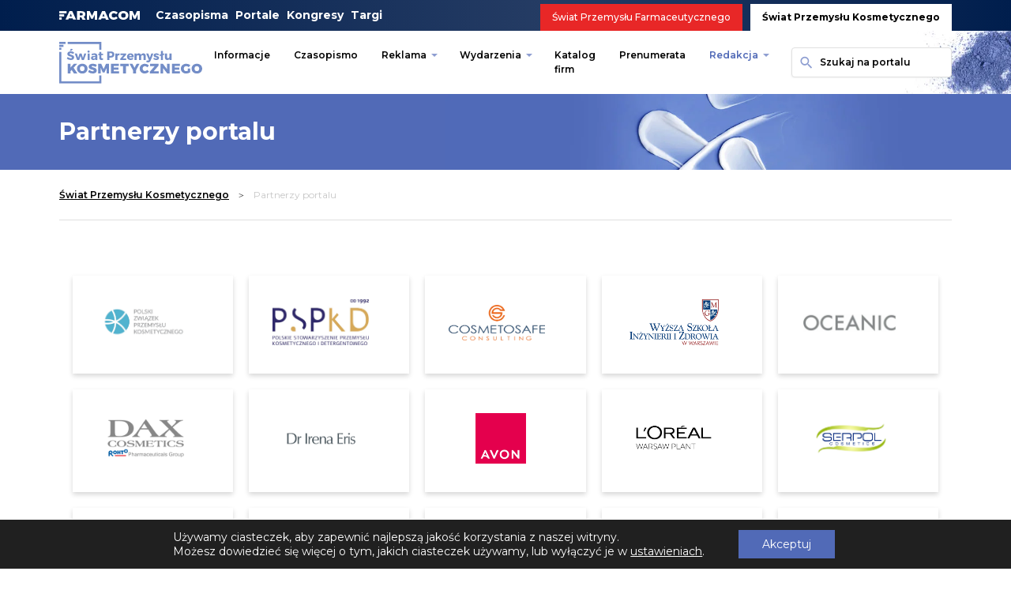

--- FILE ---
content_type: text/html; charset=UTF-8
request_url: https://przemyslkosmetyczny.pl/partnerzy-portalu/
body_size: 17422
content:
<!doctype html>
<html lang="pl-PL">
<head>
	<meta charset="UTF-8">
	<meta name="viewport" content="width=device-width, initial-scale=1">
	<link rel="profile" href="https://gmpg.org/xfn/11">
	<link rel="preconnect" href="https://fonts.googleapis.com">
	<link rel="preconnect" href="https://fonts.gstatic.com" crossorigin>
	<link href="https://fonts.googleapis.com/css2?family=Montserrat:wght@300;400;500;600;700&display=swap" rel="stylesheet">
	<meta name='robots' content='index, follow, max-image-preview:large, max-snippet:-1, max-video-preview:-1' />

	<!-- This site is optimized with the Yoast SEO plugin v24.2 - https://yoast.com/wordpress/plugins/seo/ -->
	<title>Partnerzy portalu - Świat Przemysłu Kosmetycznego</title>
	<link rel="canonical" href="https://przemyslkosmetyczny.pl/partnerzy-portalu/" />
	<meta property="og:locale" content="pl_PL" />
	<meta property="og:type" content="article" />
	<meta property="og:title" content="Partnerzy portalu - Świat Przemysłu Kosmetycznego" />
	<meta property="og:url" content="https://przemyslkosmetyczny.pl/partnerzy-portalu/" />
	<meta property="og:site_name" content="Świat Przemysłu Kosmetycznego" />
	<meta property="article:modified_time" content="2023-10-04T08:16:11+00:00" />
	<meta name="twitter:card" content="summary_large_image" />
	<script type="application/ld+json" class="yoast-schema-graph">{"@context":"https://schema.org","@graph":[{"@type":"WebPage","@id":"https://przemyslkosmetyczny.pl/partnerzy-portalu/","url":"https://przemyslkosmetyczny.pl/partnerzy-portalu/","name":"Partnerzy portalu - Świat Przemysłu Kosmetycznego","isPartOf":{"@id":"https://przemyslkosmetyczny.pl/#website"},"datePublished":"2023-10-04T07:48:39+00:00","dateModified":"2023-10-04T08:16:11+00:00","breadcrumb":{"@id":"https://przemyslkosmetyczny.pl/partnerzy-portalu/#breadcrumb"},"inLanguage":"pl-PL","potentialAction":[{"@type":"ReadAction","target":["https://przemyslkosmetyczny.pl/partnerzy-portalu/"]}]},{"@type":"BreadcrumbList","@id":"https://przemyslkosmetyczny.pl/partnerzy-portalu/#breadcrumb","itemListElement":[{"@type":"ListItem","position":1,"name":"Strona główna","item":"https://przemyslkosmetyczny.pl/"},{"@type":"ListItem","position":2,"name":"Partnerzy portalu"}]},{"@type":"WebSite","@id":"https://przemyslkosmetyczny.pl/#website","url":"https://przemyslkosmetyczny.pl/","name":"Świat Przemysłu Kosmetycznego","description":"","publisher":{"@id":"https://przemyslkosmetyczny.pl/#organization"},"potentialAction":[{"@type":"SearchAction","target":{"@type":"EntryPoint","urlTemplate":"https://przemyslkosmetyczny.pl/?s={search_term_string}"},"query-input":{"@type":"PropertyValueSpecification","valueRequired":true,"valueName":"search_term_string"}}],"inLanguage":"pl-PL"},{"@type":"Organization","@id":"https://przemyslkosmetyczny.pl/#organization","name":"Świat Przemysłu Kosmetycznego","url":"https://przemyslkosmetyczny.pl/","logo":{"@type":"ImageObject","inLanguage":"pl-PL","@id":"https://przemyslkosmetyczny.pl/#/schema/logo/image/","url":"https://przemyslkosmetyczny.pl/wp-content/uploads/2023/09/swiat__logo.svg","contentUrl":"https://przemyslkosmetyczny.pl/wp-content/uploads/2023/09/swiat__logo.svg","caption":"Świat Przemysłu Kosmetycznego"},"image":{"@id":"https://przemyslkosmetyczny.pl/#/schema/logo/image/"}}]}</script>
	<!-- / Yoast SEO plugin. -->


<link rel='dns-prefetch' href='//secure.payu.com' />
<link rel="alternate" type="application/rss+xml" title="Świat Przemysłu Kosmetycznego &raquo; Kanał z wpisami" href="https://przemyslkosmetyczny.pl/feed/" />
<link rel="alternate" type="application/rss+xml" title="Świat Przemysłu Kosmetycznego &raquo; Kanał z komentarzami" href="https://przemyslkosmetyczny.pl/comments/feed/" />
<link rel="alternate" title="oEmbed (JSON)" type="application/json+oembed" href="https://przemyslkosmetyczny.pl/wp-json/oembed/1.0/embed?url=https%3A%2F%2Fprzemyslkosmetyczny.pl%2Fpartnerzy-portalu%2F" />
<link rel="alternate" title="oEmbed (XML)" type="text/xml+oembed" href="https://przemyslkosmetyczny.pl/wp-json/oembed/1.0/embed?url=https%3A%2F%2Fprzemyslkosmetyczny.pl%2Fpartnerzy-portalu%2F&#038;format=xml" />
<style id='wp-img-auto-sizes-contain-inline-css'>
img:is([sizes=auto i],[sizes^="auto," i]){contain-intrinsic-size:3000px 1500px}
/*# sourceURL=wp-img-auto-sizes-contain-inline-css */
</style>
<style id='wp-emoji-styles-inline-css'>

	img.wp-smiley, img.emoji {
		display: inline !important;
		border: none !important;
		box-shadow: none !important;
		height: 1em !important;
		width: 1em !important;
		margin: 0 0.07em !important;
		vertical-align: -0.1em !important;
		background: none !important;
		padding: 0 !important;
	}
/*# sourceURL=wp-emoji-styles-inline-css */
</style>
<style id='wp-block-library-inline-css'>
:root{--wp-block-synced-color:#7a00df;--wp-block-synced-color--rgb:122,0,223;--wp-bound-block-color:var(--wp-block-synced-color);--wp-editor-canvas-background:#ddd;--wp-admin-theme-color:#007cba;--wp-admin-theme-color--rgb:0,124,186;--wp-admin-theme-color-darker-10:#006ba1;--wp-admin-theme-color-darker-10--rgb:0,107,160.5;--wp-admin-theme-color-darker-20:#005a87;--wp-admin-theme-color-darker-20--rgb:0,90,135;--wp-admin-border-width-focus:2px}@media (min-resolution:192dpi){:root{--wp-admin-border-width-focus:1.5px}}.wp-element-button{cursor:pointer}:root .has-very-light-gray-background-color{background-color:#eee}:root .has-very-dark-gray-background-color{background-color:#313131}:root .has-very-light-gray-color{color:#eee}:root .has-very-dark-gray-color{color:#313131}:root .has-vivid-green-cyan-to-vivid-cyan-blue-gradient-background{background:linear-gradient(135deg,#00d084,#0693e3)}:root .has-purple-crush-gradient-background{background:linear-gradient(135deg,#34e2e4,#4721fb 50%,#ab1dfe)}:root .has-hazy-dawn-gradient-background{background:linear-gradient(135deg,#faaca8,#dad0ec)}:root .has-subdued-olive-gradient-background{background:linear-gradient(135deg,#fafae1,#67a671)}:root .has-atomic-cream-gradient-background{background:linear-gradient(135deg,#fdd79a,#004a59)}:root .has-nightshade-gradient-background{background:linear-gradient(135deg,#330968,#31cdcf)}:root .has-midnight-gradient-background{background:linear-gradient(135deg,#020381,#2874fc)}:root{--wp--preset--font-size--normal:16px;--wp--preset--font-size--huge:42px}.has-regular-font-size{font-size:1em}.has-larger-font-size{font-size:2.625em}.has-normal-font-size{font-size:var(--wp--preset--font-size--normal)}.has-huge-font-size{font-size:var(--wp--preset--font-size--huge)}.has-text-align-center{text-align:center}.has-text-align-left{text-align:left}.has-text-align-right{text-align:right}.has-fit-text{white-space:nowrap!important}#end-resizable-editor-section{display:none}.aligncenter{clear:both}.items-justified-left{justify-content:flex-start}.items-justified-center{justify-content:center}.items-justified-right{justify-content:flex-end}.items-justified-space-between{justify-content:space-between}.screen-reader-text{border:0;clip-path:inset(50%);height:1px;margin:-1px;overflow:hidden;padding:0;position:absolute;width:1px;word-wrap:normal!important}.screen-reader-text:focus{background-color:#ddd;clip-path:none;color:#444;display:block;font-size:1em;height:auto;left:5px;line-height:normal;padding:15px 23px 14px;text-decoration:none;top:5px;width:auto;z-index:100000}html :where(.has-border-color){border-style:solid}html :where([style*=border-top-color]){border-top-style:solid}html :where([style*=border-right-color]){border-right-style:solid}html :where([style*=border-bottom-color]){border-bottom-style:solid}html :where([style*=border-left-color]){border-left-style:solid}html :where([style*=border-width]){border-style:solid}html :where([style*=border-top-width]){border-top-style:solid}html :where([style*=border-right-width]){border-right-style:solid}html :where([style*=border-bottom-width]){border-bottom-style:solid}html :where([style*=border-left-width]){border-left-style:solid}html :where(img[class*=wp-image-]){height:auto;max-width:100%}:where(figure){margin:0 0 1em}html :where(.is-position-sticky){--wp-admin--admin-bar--position-offset:var(--wp-admin--admin-bar--height,0px)}@media screen and (max-width:600px){html :where(.is-position-sticky){--wp-admin--admin-bar--position-offset:0px}}

/*# sourceURL=wp-block-library-inline-css */
</style><style id='wp-block-search-inline-css'>
.wp-block-search__button{margin-left:10px;word-break:normal}.wp-block-search__button.has-icon{line-height:0}.wp-block-search__button svg{height:1.25em;min-height:24px;min-width:24px;width:1.25em;fill:currentColor;vertical-align:text-bottom}:where(.wp-block-search__button){border:1px solid #ccc;padding:6px 10px}.wp-block-search__inside-wrapper{display:flex;flex:auto;flex-wrap:nowrap;max-width:100%}.wp-block-search__label{width:100%}.wp-block-search.wp-block-search__button-only .wp-block-search__button{box-sizing:border-box;display:flex;flex-shrink:0;justify-content:center;margin-left:0;max-width:100%}.wp-block-search.wp-block-search__button-only .wp-block-search__inside-wrapper{min-width:0!important;transition-property:width}.wp-block-search.wp-block-search__button-only .wp-block-search__input{flex-basis:100%;transition-duration:.3s}.wp-block-search.wp-block-search__button-only.wp-block-search__searchfield-hidden,.wp-block-search.wp-block-search__button-only.wp-block-search__searchfield-hidden .wp-block-search__inside-wrapper{overflow:hidden}.wp-block-search.wp-block-search__button-only.wp-block-search__searchfield-hidden .wp-block-search__input{border-left-width:0!important;border-right-width:0!important;flex-basis:0;flex-grow:0;margin:0;min-width:0!important;padding-left:0!important;padding-right:0!important;width:0!important}:where(.wp-block-search__input){appearance:none;border:1px solid #949494;flex-grow:1;font-family:inherit;font-size:inherit;font-style:inherit;font-weight:inherit;letter-spacing:inherit;line-height:inherit;margin-left:0;margin-right:0;min-width:3rem;padding:8px;text-decoration:unset!important;text-transform:inherit}:where(.wp-block-search__button-inside .wp-block-search__inside-wrapper){background-color:#fff;border:1px solid #949494;box-sizing:border-box;padding:4px}:where(.wp-block-search__button-inside .wp-block-search__inside-wrapper) .wp-block-search__input{border:none;border-radius:0;padding:0 4px}:where(.wp-block-search__button-inside .wp-block-search__inside-wrapper) .wp-block-search__input:focus{outline:none}:where(.wp-block-search__button-inside .wp-block-search__inside-wrapper) :where(.wp-block-search__button){padding:4px 8px}.wp-block-search.aligncenter .wp-block-search__inside-wrapper{margin:auto}.wp-block[data-align=right] .wp-block-search.wp-block-search__button-only .wp-block-search__inside-wrapper{float:right}
/*# sourceURL=https://przemyslkosmetyczny.pl/wp-includes/blocks/search/style.min.css */
</style>
<link rel='stylesheet' id='wc-blocks-style-css' href='https://przemyslkosmetyczny.pl/wp-content/plugins/woocommerce/assets/client/blocks/wc-blocks.css?ver=wc-9.5.3' media='all' />

<link rel='stylesheet' id='contact-form-7-css' href='https://przemyslkosmetyczny.pl/wp-content/plugins/contact-form-7/includes/css/styles.css?ver=6.0.3' media='all' />
<link rel='stylesheet' id='dashicons-css' href='https://przemyslkosmetyczny.pl/wp-includes/css/dashicons.min.css' media='all' />
<link rel='stylesheet' id='post-views-counter-frontend-css' href='https://przemyslkosmetyczny.pl/wp-content/plugins/post-views-counter/css/frontend.min.css?ver=1.4.8' media='all' />
<link rel='stylesheet' id='woocommerce-layout-css' href='https://przemyslkosmetyczny.pl/wp-content/plugins/woocommerce/assets/css/woocommerce-layout.css?ver=9.5.3' media='all' />
<link rel='stylesheet' id='woocommerce-smallscreen-css' href='https://przemyslkosmetyczny.pl/wp-content/plugins/woocommerce/assets/css/woocommerce-smallscreen.css?ver=9.5.3' media='only screen and (max-width: 768px)' />
<link rel='stylesheet' id='woocommerce-general-css' href='https://przemyslkosmetyczny.pl/wp-content/plugins/woocommerce/assets/css/woocommerce.css?ver=9.5.3' media='all' />
<style id='woocommerce-inline-inline-css'>
.woocommerce form .form-row .required { visibility: visible; }
/*# sourceURL=woocommerce-inline-inline-css */
</style>
<link rel='stylesheet' id='farmacom-style-css' href='https://przemyslkosmetyczny.pl/wp-content/themes/farmacom/style.css?ver=1.0.0' media='all' />
<link rel='stylesheet' id='parent-style-css' href='https://przemyslkosmetyczny.pl/wp-content/themes/farmacom/custom.css' media='all' />
<link rel='stylesheet' id='payu-gateway-css' href='https://przemyslkosmetyczny.pl/wp-content/plugins/woo-payu-payment-gateway/assets/css/payu-gateway.css?ver=2.6.1' media='all' />
<link rel='stylesheet' id='moove_gdpr_frontend-css' href='https://przemyslkosmetyczny.pl/wp-content/plugins/gdpr-cookie-compliance/dist/styles/gdpr-main-nf.css?ver=4.15.6' media='all' />
<style id='moove_gdpr_frontend-inline-css'>
				#moove_gdpr_cookie_modal .moove-gdpr-modal-content .moove-gdpr-tab-main h3.tab-title, 
				#moove_gdpr_cookie_modal .moove-gdpr-modal-content .moove-gdpr-tab-main span.tab-title,
				#moove_gdpr_cookie_modal .moove-gdpr-modal-content .moove-gdpr-modal-left-content #moove-gdpr-menu li a, 
				#moove_gdpr_cookie_modal .moove-gdpr-modal-content .moove-gdpr-modal-left-content #moove-gdpr-menu li button,
				#moove_gdpr_cookie_modal .moove-gdpr-modal-content .moove-gdpr-modal-left-content .moove-gdpr-branding-cnt a,
				#moove_gdpr_cookie_modal .moove-gdpr-modal-content .moove-gdpr-modal-footer-content .moove-gdpr-button-holder a.mgbutton, 
				#moove_gdpr_cookie_modal .moove-gdpr-modal-content .moove-gdpr-modal-footer-content .moove-gdpr-button-holder button.mgbutton,
				#moove_gdpr_cookie_modal .cookie-switch .cookie-slider:after, 
				#moove_gdpr_cookie_modal .cookie-switch .slider:after, 
				#moove_gdpr_cookie_modal .switch .cookie-slider:after, 
				#moove_gdpr_cookie_modal .switch .slider:after,
				#moove_gdpr_cookie_info_bar .moove-gdpr-info-bar-container .moove-gdpr-info-bar-content p, 
				#moove_gdpr_cookie_info_bar .moove-gdpr-info-bar-container .moove-gdpr-info-bar-content p a,
				#moove_gdpr_cookie_info_bar .moove-gdpr-info-bar-container .moove-gdpr-info-bar-content a.mgbutton, 
				#moove_gdpr_cookie_info_bar .moove-gdpr-info-bar-container .moove-gdpr-info-bar-content button.mgbutton,
				#moove_gdpr_cookie_modal .moove-gdpr-modal-content .moove-gdpr-tab-main .moove-gdpr-tab-main-content h1, 
				#moove_gdpr_cookie_modal .moove-gdpr-modal-content .moove-gdpr-tab-main .moove-gdpr-tab-main-content h2, 
				#moove_gdpr_cookie_modal .moove-gdpr-modal-content .moove-gdpr-tab-main .moove-gdpr-tab-main-content h3, 
				#moove_gdpr_cookie_modal .moove-gdpr-modal-content .moove-gdpr-tab-main .moove-gdpr-tab-main-content h4, 
				#moove_gdpr_cookie_modal .moove-gdpr-modal-content .moove-gdpr-tab-main .moove-gdpr-tab-main-content h5, 
				#moove_gdpr_cookie_modal .moove-gdpr-modal-content .moove-gdpr-tab-main .moove-gdpr-tab-main-content h6,
				#moove_gdpr_cookie_modal .moove-gdpr-modal-content.moove_gdpr_modal_theme_v2 .moove-gdpr-modal-title .tab-title,
				#moove_gdpr_cookie_modal .moove-gdpr-modal-content.moove_gdpr_modal_theme_v2 .moove-gdpr-tab-main h3.tab-title, 
				#moove_gdpr_cookie_modal .moove-gdpr-modal-content.moove_gdpr_modal_theme_v2 .moove-gdpr-tab-main span.tab-title,
				#moove_gdpr_cookie_modal .moove-gdpr-modal-content.moove_gdpr_modal_theme_v2 .moove-gdpr-branding-cnt a {
				 	font-weight: inherit				}
			#moove_gdpr_cookie_modal,#moove_gdpr_cookie_info_bar,.gdpr_cookie_settings_shortcode_content{font-family:inherit}#moove_gdpr_save_popup_settings_button{background-color:#373737;color:#fff}#moove_gdpr_save_popup_settings_button:hover{background-color:#000}#moove_gdpr_cookie_info_bar .moove-gdpr-info-bar-container .moove-gdpr-info-bar-content a.mgbutton,#moove_gdpr_cookie_info_bar .moove-gdpr-info-bar-container .moove-gdpr-info-bar-content button.mgbutton{background-color:#516ab7}#moove_gdpr_cookie_modal .moove-gdpr-modal-content .moove-gdpr-modal-footer-content .moove-gdpr-button-holder a.mgbutton,#moove_gdpr_cookie_modal .moove-gdpr-modal-content .moove-gdpr-modal-footer-content .moove-gdpr-button-holder button.mgbutton,.gdpr_cookie_settings_shortcode_content .gdpr-shr-button.button-green{background-color:#516ab7;border-color:#516ab7}#moove_gdpr_cookie_modal .moove-gdpr-modal-content .moove-gdpr-modal-footer-content .moove-gdpr-button-holder a.mgbutton:hover,#moove_gdpr_cookie_modal .moove-gdpr-modal-content .moove-gdpr-modal-footer-content .moove-gdpr-button-holder button.mgbutton:hover,.gdpr_cookie_settings_shortcode_content .gdpr-shr-button.button-green:hover{background-color:#fff;color:#516ab7}#moove_gdpr_cookie_modal .moove-gdpr-modal-content .moove-gdpr-modal-close i,#moove_gdpr_cookie_modal .moove-gdpr-modal-content .moove-gdpr-modal-close span.gdpr-icon{background-color:#516ab7;border:1px solid #516ab7}#moove_gdpr_cookie_info_bar span.change-settings-button.focus-g,#moove_gdpr_cookie_info_bar span.change-settings-button:focus,#moove_gdpr_cookie_info_bar button.change-settings-button.focus-g,#moove_gdpr_cookie_info_bar button.change-settings-button:focus{-webkit-box-shadow:0 0 1px 3px #516ab7;-moz-box-shadow:0 0 1px 3px #516ab7;box-shadow:0 0 1px 3px #516ab7}#moove_gdpr_cookie_modal .moove-gdpr-modal-content .moove-gdpr-modal-close i:hover,#moove_gdpr_cookie_modal .moove-gdpr-modal-content .moove-gdpr-modal-close span.gdpr-icon:hover,#moove_gdpr_cookie_info_bar span[data-href]>u.change-settings-button{color:#516ab7}#moove_gdpr_cookie_modal .moove-gdpr-modal-content .moove-gdpr-modal-left-content #moove-gdpr-menu li.menu-item-selected a span.gdpr-icon,#moove_gdpr_cookie_modal .moove-gdpr-modal-content .moove-gdpr-modal-left-content #moove-gdpr-menu li.menu-item-selected button span.gdpr-icon{color:inherit}#moove_gdpr_cookie_modal .moove-gdpr-modal-content .moove-gdpr-modal-left-content #moove-gdpr-menu li a span.gdpr-icon,#moove_gdpr_cookie_modal .moove-gdpr-modal-content .moove-gdpr-modal-left-content #moove-gdpr-menu li button span.gdpr-icon{color:inherit}#moove_gdpr_cookie_modal .gdpr-acc-link{line-height:0;font-size:0;color:transparent;position:absolute}#moove_gdpr_cookie_modal .moove-gdpr-modal-content .moove-gdpr-modal-close:hover i,#moove_gdpr_cookie_modal .moove-gdpr-modal-content .moove-gdpr-modal-left-content #moove-gdpr-menu li a,#moove_gdpr_cookie_modal .moove-gdpr-modal-content .moove-gdpr-modal-left-content #moove-gdpr-menu li button,#moove_gdpr_cookie_modal .moove-gdpr-modal-content .moove-gdpr-modal-left-content #moove-gdpr-menu li button i,#moove_gdpr_cookie_modal .moove-gdpr-modal-content .moove-gdpr-modal-left-content #moove-gdpr-menu li a i,#moove_gdpr_cookie_modal .moove-gdpr-modal-content .moove-gdpr-tab-main .moove-gdpr-tab-main-content a:hover,#moove_gdpr_cookie_info_bar.moove-gdpr-dark-scheme .moove-gdpr-info-bar-container .moove-gdpr-info-bar-content a.mgbutton:hover,#moove_gdpr_cookie_info_bar.moove-gdpr-dark-scheme .moove-gdpr-info-bar-container .moove-gdpr-info-bar-content button.mgbutton:hover,#moove_gdpr_cookie_info_bar.moove-gdpr-dark-scheme .moove-gdpr-info-bar-container .moove-gdpr-info-bar-content a:hover,#moove_gdpr_cookie_info_bar.moove-gdpr-dark-scheme .moove-gdpr-info-bar-container .moove-gdpr-info-bar-content button:hover,#moove_gdpr_cookie_info_bar.moove-gdpr-dark-scheme .moove-gdpr-info-bar-container .moove-gdpr-info-bar-content span.change-settings-button:hover,#moove_gdpr_cookie_info_bar.moove-gdpr-dark-scheme .moove-gdpr-info-bar-container .moove-gdpr-info-bar-content button.change-settings-button:hover,#moove_gdpr_cookie_info_bar.moove-gdpr-dark-scheme .moove-gdpr-info-bar-container .moove-gdpr-info-bar-content u.change-settings-button:hover,#moove_gdpr_cookie_info_bar span[data-href]>u.change-settings-button,#moove_gdpr_cookie_info_bar.moove-gdpr-dark-scheme .moove-gdpr-info-bar-container .moove-gdpr-info-bar-content a.mgbutton.focus-g,#moove_gdpr_cookie_info_bar.moove-gdpr-dark-scheme .moove-gdpr-info-bar-container .moove-gdpr-info-bar-content button.mgbutton.focus-g,#moove_gdpr_cookie_info_bar.moove-gdpr-dark-scheme .moove-gdpr-info-bar-container .moove-gdpr-info-bar-content a.focus-g,#moove_gdpr_cookie_info_bar.moove-gdpr-dark-scheme .moove-gdpr-info-bar-container .moove-gdpr-info-bar-content button.focus-g,#moove_gdpr_cookie_info_bar.moove-gdpr-dark-scheme .moove-gdpr-info-bar-container .moove-gdpr-info-bar-content a.mgbutton:focus,#moove_gdpr_cookie_info_bar.moove-gdpr-dark-scheme .moove-gdpr-info-bar-container .moove-gdpr-info-bar-content button.mgbutton:focus,#moove_gdpr_cookie_info_bar.moove-gdpr-dark-scheme .moove-gdpr-info-bar-container .moove-gdpr-info-bar-content a:focus,#moove_gdpr_cookie_info_bar.moove-gdpr-dark-scheme .moove-gdpr-info-bar-container .moove-gdpr-info-bar-content button:focus,#moove_gdpr_cookie_info_bar.moove-gdpr-dark-scheme .moove-gdpr-info-bar-container .moove-gdpr-info-bar-content span.change-settings-button.focus-g,span.change-settings-button:focus,button.change-settings-button.focus-g,button.change-settings-button:focus,#moove_gdpr_cookie_info_bar.moove-gdpr-dark-scheme .moove-gdpr-info-bar-container .moove-gdpr-info-bar-content u.change-settings-button.focus-g,#moove_gdpr_cookie_info_bar.moove-gdpr-dark-scheme .moove-gdpr-info-bar-container .moove-gdpr-info-bar-content u.change-settings-button:focus{color:#516ab7}#moove_gdpr_cookie_modal.gdpr_lightbox-hide{display:none}#moove_gdpr_cookie_info_bar .moove-gdpr-info-bar-container .moove-gdpr-info-bar-content a.mgbutton,#moove_gdpr_cookie_info_bar .moove-gdpr-info-bar-container .moove-gdpr-info-bar-content button.mgbutton,#moove_gdpr_cookie_modal .moove-gdpr-modal-content .moove-gdpr-modal-footer-content .moove-gdpr-button-holder a.mgbutton,#moove_gdpr_cookie_modal .moove-gdpr-modal-content .moove-gdpr-modal-footer-content .moove-gdpr-button-holder button.mgbutton,.gdpr-shr-button,#moove_gdpr_cookie_info_bar .moove-gdpr-infobar-close-btn{border-radius:0}
/*# sourceURL=moove_gdpr_frontend-inline-css */
</style>
<script src="https://przemyslkosmetyczny.pl/wp-includes/js/jquery/jquery.min.js?ver=3.7.1" id="jquery-core-js"></script>
<script src="https://przemyslkosmetyczny.pl/wp-includes/js/jquery/jquery-migrate.min.js?ver=3.4.1" id="jquery-migrate-js"></script>
<script src="https://przemyslkosmetyczny.pl/wp-content/plugins/woocommerce/assets/js/jquery-blockui/jquery.blockUI.min.js?ver=2.7.0-wc.9.5.3" id="jquery-blockui-js" defer data-wp-strategy="defer"></script>
<script src="https://przemyslkosmetyczny.pl/wp-content/plugins/woocommerce/assets/js/js-cookie/js.cookie.min.js?ver=2.1.4-wc.9.5.3" id="js-cookie-js" defer data-wp-strategy="defer"></script>
<script id="woocommerce-js-extra">
var woocommerce_params = {"ajax_url":"/wp-admin/admin-ajax.php","wc_ajax_url":"/?wc-ajax=%%endpoint%%"};
//# sourceURL=woocommerce-js-extra
</script>
<script src="https://przemyslkosmetyczny.pl/wp-content/plugins/woocommerce/assets/js/frontend/woocommerce.min.js?ver=9.5.3" id="woocommerce-js" defer data-wp-strategy="defer"></script>
<script src="https://przemyslkosmetyczny.pl/wp-content/themes/farmacom/js/splide.min.js" id="splide_js-js"></script>
<script src="https://secure.payu.com/javascript/sdk" id="payu-sfsdk-js"></script>
<script src="https://przemyslkosmetyczny.pl/wp-content/plugins/woo-payu-payment-gateway/assets/js/es6-promise.auto.min.js" id="payu-promise-polyfill-js"></script>
<link rel="https://api.w.org/" href="https://przemyslkosmetyczny.pl/wp-json/" /><link rel="alternate" title="JSON" type="application/json" href="https://przemyslkosmetyczny.pl/wp-json/wp/v2/pages/918" /><link rel="EditURI" type="application/rsd+xml" title="RSD" href="https://przemyslkosmetyczny.pl/xmlrpc.php?rsd" />

<link rel='shortlink' href='https://przemyslkosmetyczny.pl/?p=918' />
	<noscript><style>.woocommerce-product-gallery{ opacity: 1 !important; }</style></noscript>
			<style type="text/css">
					.site-title,
			.site-description {
				position: absolute;
				clip: rect(1px, 1px, 1px, 1px);
				}
					</style>
		
<script>
  // Define dataLayer and the gtag function.
  window.dataLayer = window.dataLayer || [];
  function gtag(){dataLayer.push(arguments);}

  // Default all storage to 'denied'.
  gtag('consent', 'default', {
    'ad_storage': 'denied',
		'ad_user_data': 'denied',
		'ad_personalization': 'denied',
    'analytics_storage': 'denied',
    'personalization_storage': 'denied',
		'functionality_storage': 'denied',
		'security_storage': 'granted',
    'wait_for_update': 1000
  });

	gtag("set", "ads_data_redaction", true);

			gtag('consent', 'update', {
	    'ad_storage': 'denied',
			'ad_user_data': 'denied',
			'ad_personalization': 'denied',
	    'analytics_storage': 'denied',
	    'personalization_storage': 'denied',
			'functionality_storage': 'denied',
	  });
	
</script>

<!-- Google Tag Manager -->
<script>(function(w,d,s,l,i){w[l]=w[l]||[];w[l].push({'gtm.start':
new Date().getTime(),event:'gtm.js'});var f=d.getElementsByTagName(s)[0],
j=d.createElement(s),dl=l!='dataLayer'?'&l='+l:'';j.async=true;j.src=
'https://www.googletagmanager.com/gtm.js?id='+i+dl;f.parentNode.insertBefore(j,f);
})(window,document,'script','dataLayer','GTM-5CNR2JXK');</script>
<!-- End Google Tag Manager -->

<style class='wp-fonts-local'>
@font-face{font-family:Inter;font-style:normal;font-weight:300 900;font-display:fallback;src:url('https://przemyslkosmetyczny.pl/wp-content/plugins/woocommerce/assets/fonts/Inter-VariableFont_slnt,wght.woff2') format('woff2');font-stretch:normal;}
@font-face{font-family:Cardo;font-style:normal;font-weight:400;font-display:fallback;src:url('https://przemyslkosmetyczny.pl/wp-content/plugins/woocommerce/assets/fonts/cardo_normal_400.woff2') format('woff2');}
</style>
<link rel="icon" href="https://przemyslkosmetyczny.pl/wp-content/uploads/cropped-favicon-kosmetyka-32x32.png" sizes="32x32" />
<link rel="icon" href="https://przemyslkosmetyczny.pl/wp-content/uploads/cropped-favicon-kosmetyka-192x192.png" sizes="192x192" />
<link rel="apple-touch-icon" href="https://przemyslkosmetyczny.pl/wp-content/uploads/cropped-favicon-kosmetyka-180x180.png" />
<meta name="msapplication-TileImage" content="https://przemyslkosmetyczny.pl/wp-content/uploads/cropped-favicon-kosmetyka-270x270.png" />
		<style id="wp-custom-css">
			.single-post-content .container .container-box .article-content h2 {
  font-size: 1.6rem;
}
.single-post-content .container .container-box .article-content h3 {
  font-size: 1.2rem;
}
.single-post-content .container .container-box .article-content h4 {
  font-size: 1.1rem;
}

@media (max-width: 1700px) {
	 ul.is-style-list_checkbox li {
		font-size: 1rem;
	}
}

.sticky-top-el {
	position: sticky;
	top: 85px;
}		</style>
		</head>

<body id="body" class="wp-singular page-template-default page page-id-918 wp-custom-logo wp-embed-responsive wp-theme-farmacom theme-farmacom woocommerce-no-js no-sidebar">

<!-- Google Tag Manager (noscript) -->
<noscript><iframe src="https://www.googletagmanager.com/ns.html?id=GTM-5CNR2JXK"
height="0" width="0" style="display:none;visibility:hidden"></iframe></noscript>
<!-- End Google Tag Manager (noscript) -->

<div id="page" class="site">
	<a class="skip-link screen-reader-text" href="#primary">Skip to content</a>
		
	<header id="masthead" class="site-header">
		<div id="top-line" class="top-line">
				<div class="container">
					<div class="left">
						<img src="https://przemyslkosmetyczny.pl/wp-content/uploads/2023/09/farmacom__logo-white.svg" alt="Czasopisma Portale Kongresy Targi">
						<p>Czasopisma Portale Kongresy Targi</p>
					</div>
					<div class="right">
						<ul>
<li><a href="https://przemyslfarmaceutyczny.pl/" target="_blank" rel="noopener">Świat Przemysłu Farmaceutycznego</a></li>
<li class="active"><a href="https://przemyslkosmetyczny.pl/">Świat Przemysłu Kosmetycznego</a></li>
</ul>
					</div>
					
				</div>
		</div>
		<div id="header-main" class="header-main">
			<div class="container ">
			<div class="site-branding">
				<a href="https://przemyslkosmetyczny.pl/" class="custom-logo-link" rel="home"><img src="https://przemyslkosmetyczny.pl/wp-content/uploads/2023/09/swiat__logo.svg" class="custom-logo" alt="Świat przemysłu kosmetycznego" decoding="async" /></a>			</div><!-- .site-branding -->
			<div class="right">
			<nav id="site-navigation" class="main-navigation">
				<div class="menu-tom-menu-menu-glowne-container"><ul id="primary-menu" class="menu"><li id="menu-item-21" class="hidden menu-item menu-item-type-custom menu-item-object-custom menu-item-home menu-item-21"><a href="https://przemyslkosmetyczny.pl/">Strona główna</a></li>
<li id="menu-item-5976" class="menu-item menu-item-type-post_type menu-item-object-page menu-item-5976"><a href="https://przemyslkosmetyczny.pl/informacje/">Informacje</a></li>
<li id="menu-item-976" class="menu-item menu-item-type-post_type menu-item-object-page menu-item-976"><a href="https://przemyslkosmetyczny.pl/czasopismo/">Czasopismo</a></li>
<li id="menu-item-389" class="menu-item menu-item-type-post_type menu-item-object-page menu-item-has-children menu-item-389"><a href="https://przemyslkosmetyczny.pl/reklama-w-czasopismie/">Reklama</a>
<ul class="sub-menu">
	<li id="menu-item-921" class="menu-item menu-item-type-post_type menu-item-object-page menu-item-921"><a href="https://przemyslkosmetyczny.pl/reklama-w-czasopismie/">Reklama w czasopiśmie</a></li>
	<li id="menu-item-626" class="menu-item menu-item-type-post_type menu-item-object-page menu-item-626"><a href="https://przemyslkosmetyczny.pl/reklama-na-portalu/">Reklama na portalu</a></li>
</ul>
</li>
<li id="menu-item-25" class="wydarzenia menu-item menu-item-type-custom menu-item-object-custom menu-item-home menu-item-has-children menu-item-25"><a href="https://przemyslkosmetyczny.pl/#wydarzenia">Wydarzenia</a>
<ul class="sub-menu">
	<li id="menu-item-1143" class="menu-item menu-item-type-custom menu-item-object-custom menu-item-home menu-item-1143"><a href="https://przemyslkosmetyczny.pl/#PCI-DAYS-2023">PCI DAYS</a></li>
	<li id="menu-item-1142" class="menu-item menu-item-type-custom menu-item-object-custom menu-item-home menu-item-1142"><a href="https://przemyslkosmetyczny.pl/#Kongres-Kosmetyczny">Kongres Kosmetyczny</a></li>
</ul>
</li>
<li id="menu-item-1178" class="menu-item menu-item-type-custom menu-item-object-custom menu-item-1178"><a href="https://przemyslkosmetyczny.pl/katalog-firm/">Katalog firm</a></li>
<li id="menu-item-5977" class="menu-item menu-item-type-post_type menu-item-object-page menu-item-5977"><a href="https://przemyslkosmetyczny.pl/prenumerata/">Prenumerata</a></li>
<li id="menu-item-753" class="menu-item menu-item-type-post_type menu-item-object-page current-menu-ancestor current-menu-parent current_page_parent current_page_ancestor menu-item-has-children menu-item-753"><a href="https://przemyslkosmetyczny.pl/redakcja/">Redakcja</a>
<ul class="sub-menu">
	<li id="menu-item-920" class="menu-item menu-item-type-post_type menu-item-object-page current-menu-item page_item page-item-918 current_page_item menu-item-920"><a href="https://przemyslkosmetyczny.pl/partnerzy-portalu/" aria-current="page">Partnerzy portalu</a></li>
</ul>
</li>
</ul></div>			</nav><!-- #site-navigation -->		
			<div class="top-search"><form role="search" method="get" action="https://przemyslkosmetyczny.pl/" class="wp-block-search__button-inside wp-block-search__icon-button wp-block-search"    ><label class="wp-block-search__label screen-reader-text" for="wp-block-search__input-1" >Szukaj</label><div class="wp-block-search__inside-wrapper" ><input class="wp-block-search__input" id="wp-block-search__input-1" placeholder="Szukaj na portalu" value="" type="search" name="s" required /><button aria-label="Szukaj" class="wp-block-search__button has-icon wp-element-button" type="submit" ><svg class="search-icon" viewBox="0 0 24 24" width="24" height="24">
					<path d="M13 5c-3.3 0-6 2.7-6 6 0 1.4.5 2.7 1.3 3.7l-3.8 3.8 1.1 1.1 3.8-3.8c1 .8 2.3 1.3 3.7 1.3 3.3 0 6-2.7 6-6S16.3 5 13 5zm0 10.5c-2.5 0-4.5-2-4.5-4.5s2-4.5 4.5-4.5 4.5 2 4.5 4.5-2 4.5-4.5 4.5z"></path>
				</svg></button></div></form></div>			<button id="button-nav" class="menu-toggle" aria-controls="primary-menu" aria-expanded="false">
					<span></span>
					<span></span>
					<span></span>
			</button>
			

		</div>
		</div>
					
		
		</div>
	</header><!-- #masthead -->

	<main id="primary" class="site-main">
	<header class="page-header">
		<div class="container">
		<h1 class="entry-title">Partnerzy portalu</h1>		</div>
	</header><!-- .entry-header -->
	<div class="breadcrumbs" id="breadcrumblist">							
				<div class="container">
					<ul id="breadcrumbs" class="breadcrumbs"><li  class="item-home"><a class="bread-link bread-home" href="https://przemyslkosmetyczny.pl" title="Świat Przemysłu Kosmetycznego"><span>Świat Przemysłu Kosmetycznego</span></a></li><li class="icon-icon_breadcrumb"> > </li><li class="item-current item-918"><span> Partnerzy portalu</span></li></ul>				</div>
	</div>

		<div class="container">

		
<article id="post-918" class="post-918 page type-page status-publish hentry">
	

	

	<div class="entry-content">
		<div class="container-box">


  
        <ul class="portal-partners">
                       
            <li>
            																<a target="blank" href="https://kosmetyczni.pl/">
															                <img decoding="async" src="https://przemyslkosmetyczny.pl/wp-content/uploads/Kosmetyczni.png" alt=""  loading="lazy"/>
                																</a>
															
            </li>
                       
            <li>
            																<a target="blank" href="https://kosmetyki-detergenty.pl/">
															                <img decoding="async" src="https://przemyslkosmetyczny.pl/wp-content/uploads/PSPKD_logo_pelne.png" alt=""  loading="lazy"/>
                																</a>
															
            </li>
                       
            <li>
            																<a target="blank" href="https://www.cosmetosafe.pl/">
															                <img decoding="async" src="https://przemyslkosmetyczny.pl/wp-content/uploads/cosmetosafe-logo-str-glowna-1.png" alt=""  loading="lazy"/>
                																</a>
															
            </li>
                       
            <li>
            																<a target="blank" href="https://wsiiz.pl/">
															                <img decoding="async" src="https://przemyslkosmetyczny.pl/wp-content/uploads/4-Wyzsza-Szkola.png" alt=""  loading="lazy"/>
                																</a>
															
            </li>
                       
            <li>
            																<a target="blank" href="https://www.oceanic.com.pl/">
															                <img decoding="async" src="https://przemyslkosmetyczny.pl/wp-content/uploads/oceanic-logo.png" alt=""  loading="lazy"/>
                																</a>
															
            </li>
                       
            <li>
            																<a target="blank" href="https://www.dax.com.pl/new/">
															                <img decoding="async" src="https://przemyslkosmetyczny.pl/wp-content/uploads/logo_g-1.png" alt=""  loading="lazy"/>
                																</a>
															
            </li>
                       
            <li>
            																<a target="blank" href="https://www.drirenaeris.com/">
															                <img decoding="async" src="https://przemyslkosmetyczny.pl/wp-content/uploads/DrIrenaEris_P432C.png" alt=""  loading="lazy"/>
                																</a>
															
            </li>
                       
            <li>
            																<a target="blank" href="https://www.avon.pl/">
															                <img decoding="async" src="https://przemyslkosmetyczny.pl/wp-content/uploads/logo-Avon-1.png" alt=""  loading="lazy"/>
                																</a>
															
            </li>
                       
            <li>
            																<a target="blank" href="https://www.loreal.com/pl-pl/poland/">
															                <img decoding="async" src="https://przemyslkosmetyczny.pl/wp-content/uploads/czarne-logo-bez-tla-zalecane-do-dokumentow-prezentacji.png" alt=""  loading="lazy"/>
                																</a>
															
            </li>
                       
            <li>
            																<a target="blank" href="https://serpol-cosmetics.pl/index.php/pl/">
															                <img decoding="async" src="https://przemyslkosmetyczny.pl/wp-content/uploads/Serpol.png" alt=""  loading="lazy"/>
                																</a>
															
            </li>
                       
            <li>
            																<a target="blank" href="https://www.beiersdorf.com/">
															                <img decoding="async" src="https://przemyslkosmetyczny.pl/wp-content/uploads/BDF_Logo-male.jpg" alt=""  loading="lazy"/>
                																</a>
															
            </li>
                       
            <li>
            																<a target="blank" href="https://sklep.charminerose.eu/">
															                <img decoding="async" src="https://przemyslkosmetyczny.pl/wp-content/uploads/Dr-Grehen-logo.png" alt=""  loading="lazy"/>
                																</a>
															
            </li>
                       
            <li>
            																<a target="blank" href="https://wsiz.edu.pl/">
															                <img decoding="async" src="https://przemyslkosmetyczny.pl/wp-content/uploads/Logo-wsiz.jpg" alt=""  loading="lazy"/>
                																</a>
															
            </li>
                       
            <li>
            																<a target="blank" href="https://www.cosmeticscare.eu/">
															                <img decoding="async" src="https://przemyslkosmetyczny.pl/wp-content/uploads/LOGO.png" alt=""  loading="lazy"/>
                																</a>
															
            </li>
                       
            <li>
            																<a target="blank" href="https://ava-laboratorium.pl/">
															                <img decoding="async" src="https://przemyslkosmetyczny.pl/wp-content/uploads/Logo_Ava-01_since61_srebrne-318x146-1.jpg" alt=""  loading="lazy"/>
                																</a>
															
            </li>
                       
            <li>
            																<a target="blank" href="https://www.delia.pl/">
															                <img decoding="async" src="https://przemyslkosmetyczny.pl/wp-content/uploads/logo-Delia-1.png" alt=""  loading="lazy"/>
                																</a>
															
            </li>
                       
            <li>
            																<a target="blank" href="https://mg-evolution.com/">
															                <img decoding="async" src="https://przemyslkosmetyczny.pl/wp-content/uploads/mgevolution3300-1.jpg" alt=""  loading="lazy"/>
                																</a>
															
            </li>
                       
            <li>
            																<a target="blank" href="https://mps.koszalin.pl/">
															                <img decoding="async" src="https://przemyslkosmetyczny.pl/wp-content/uploads/MPS.png" alt=""  loading="lazy"/>
                																</a>
															
            </li>
                       
            <li>
            																<a target="blank" href="https://www.nuco.pl/">
															                <img decoding="async" src="https://przemyslkosmetyczny.pl/wp-content/uploads/NUCO_LOGO.jpg" alt=""  loading="lazy"/>
                																</a>
															
            </li>
                       
            <li>
            																<a target="blank" href="https://pl.oriflame.com/">
															                <img decoding="async" src="https://przemyslkosmetyczny.pl/wp-content/uploads/Oriflame.jpg" alt=""  loading="lazy"/>
                																</a>
															
            </li>
                       
            <li>
            																<a target="blank" href="https://passagecl.com/">
															                <img decoding="async" src="https://przemyslkosmetyczny.pl/wp-content/uploads/passage.jpg" alt=""  loading="lazy"/>
                																</a>
															
            </li>
                       
            <li>
            																<a target="blank" href="https://marionkosmetyki.pl/">
															                <img decoding="async" src="https://przemyslkosmetyczny.pl/wp-content/uploads/Marion-logo-male.png" alt=""  loading="lazy"/>
                																</a>
															
            </li>
                       
            <li>
            																<a target="blank" href="https://inglot.pl/">
															                <img decoding="async" src="https://przemyslkosmetyczny.pl/wp-content/uploads/inglot_4_1.png" alt=""  loading="lazy"/>
                																</a>
															
            </li>
                       
            <li>
            																<a target="blank" href="https://laq.pl/">
															                <img decoding="async" src="https://przemyslkosmetyczny.pl/wp-content/uploads/226-large_default-1.png" alt=""  loading="lazy"/>
                																</a>
															
            </li>
                       
            <li>
            																<a target="blank" href="https://bioteam.com.pl/">
															                <img decoding="async" src="https://przemyslkosmetyczny.pl/wp-content/uploads/BioTeam-logo-1.png" alt=""  loading="lazy"/>
                																</a>
															
            </li>
                       
            <li>
            																<a target="blank" href="https://felicea.pl/">
															                <img decoding="async" src="https://przemyslkosmetyczny.pl/wp-content/uploads/felicea-logo-male-1.jpg" alt=""  loading="lazy"/>
                																</a>
															
            </li>
                       
            <li>
            																<a target="blank" href="https://yope.me/">
															                <img decoding="async" src="https://przemyslkosmetyczny.pl/wp-content/uploads/yope.jpg" alt=""  loading="lazy"/>
                																</a>
															
            </li>
                       
            <li>
            																<a target="blank" href="https://adexcp.com/">
															                <img decoding="async" src="https://przemyslkosmetyczny.pl/wp-content/uploads/adex-logo.png" alt=""  loading="lazy"/>
                																</a>
															
            </li>
                       
            <li>
            																<a target="blank" href="https://jagopro.pl/">
															                <img decoding="async" src="https://przemyslkosmetyczny.pl/wp-content/uploads/jagopro-logo-1.png" alt=""  loading="lazy"/>
                																</a>
															
            </li>
                       
            <li>
            																<a target="blank" href="https://janda.pl/">
															                <img decoding="async" src="https://przemyslkosmetyczny.pl/wp-content/uploads/JANDA.png" alt=""  loading="lazy"/>
                																</a>
															
            </li>
                       
            <li>
            																<a target="blank" href="https://www.bandi.pl/">
															                <img decoding="async" src="https://przemyslkosmetyczny.pl/wp-content/uploads/bandi-male.png" alt=""  loading="lazy"/>
                																</a>
															
            </li>
                       
            <li>
            																<a target="blank" href="https://bell.com.pl/">
															                <img decoding="async" src="https://przemyslkosmetyczny.pl/wp-content/uploads/bell_logo.png" alt=""  loading="lazy"/>
                																</a>
															
            </li>
                       
            <li>
            																<a target="blank" href="https://elfapharm.pl/">
															                <img decoding="async" src="https://przemyslkosmetyczny.pl/wp-content/uploads/elfa-pharm.png" alt=""  loading="lazy"/>
                																</a>
															
            </li>
                       
            <li>
            																<a target="blank" href="https://www.lideal.pl/">
															                <img decoding="async" src="https://przemyslkosmetyczny.pl/wp-content/uploads/lideal.png" alt=""  loading="lazy"/>
                																</a>
															
            </li>
                       
            <li>
            																<a target="blank" href="https://onlybio.life/">
															                <img decoding="async" src="https://przemyslkosmetyczny.pl/wp-content/uploads/OnlyBio_life_male.png" alt=""  loading="lazy"/>
                																</a>
															
            </li>
                       
            <li>
            																<a target="blank" href="https://pollenaewa.com.pl/">
															                <img decoding="async" src="https://przemyslkosmetyczny.pl/wp-content/uploads/Pollena-EVA.jpg" alt=""  loading="lazy"/>
                																</a>
															
            </li>
                  </ul>
   
  
    
    
</div>
</div>	</div><!-- .entry-content -->

	</article><!-- #post-918 -->
		</div>
	</main><!-- #main -->


	<footer id="colophon" class="site-footer" itemscope itemtype="https://schema.org/WPFooter">		
	<a aria-label="scroll top" href="#" id="scroll-top"><span class="icon-arrow-right"></span></a>
		<div class="container ">
		<div class="container-box">
			<div class="footer-top">
			<p><a href="#"><img loading="lazy" decoding="async" class="alignnone wp-image-272 size-full" src="https://przemyslkosmetyczny.pl/wp-content/uploads/logo__farmacom_color.svg" alt="Farmacom" width="186" height="22" /></a></p>
			</div>
			<div class="footer-menu">
					<h4>Portale</h4>
					<div class="menu-portale-container"><ul id="Stopka-1" class="menu"><li id="menu-item-250" class="menu-item menu-item-type-custom menu-item-object-custom menu-item-home menu-item-250"><a href="https://przemyslkosmetyczny.pl/">Portal Kosmetyczny</a></li>
<li id="menu-item-251" class="menu-item menu-item-type-custom menu-item-object-custom menu-item-251"><a href="https://przemyslkosmetyczny.pl/reklama-na-portalu/">Reklama na portalu kosmetycznym</a></li>
<li id="menu-item-252" class="menu-item menu-item-type-custom menu-item-object-custom menu-item-252"><a href="https://przemyslfarmaceutyczny.pl/">Portal Farmaceutyczny</a></li>
<li id="menu-item-253" class="menu-item menu-item-type-custom menu-item-object-custom menu-item-253"><a href="https://przemyslfarmaceutyczny.pl/reklama-na-portalu/">Reklama na portalu farmaceutycznym</a></li>
<li id="menu-item-6444" class="menu-item menu-item-type-custom menu-item-object-custom menu-item-6444"><a target="_blank" href="https://przemyslkosmetyczny.pl/wp-content/uploads/Regulamin-nowego-PORTALU-KOSMETYKA.pdf">Regulamin portalu</a></li>
</ul></div>				
			</div>
			<div class="footer-menu">
			<h4>Konferencje</h4>
					<div class="menu-konferencje-container"><ul id="Stopka-2" class="menu"><li id="menu-item-254" class="menu-item menu-item-type-custom menu-item-object-custom menu-item-254"><a target="_blank" href="https://kongres-kosmetyczny.pl/">Kongres Świata Przemysłu Kosmetycznego</a></li>
<li id="menu-item-255" class="menu-item menu-item-type-custom menu-item-object-custom menu-item-255"><a target="_blank" href="https://kongresfarmaceutyczny.pl/">Kongres Świata Przemysłu Farmaceutycznego</a></li>
<li id="menu-item-256" class="menu-item menu-item-type-custom menu-item-object-custom menu-item-256"><a target="_blank" href="https://pcidays.pl/">Targi PCI DAYS</a></li>
</ul></div>				
			</div>
			<div class="footer-menu">
			<h4>Czasopisma</h4>
					<div class="menu-czasopisma-container"><ul id="Stopka-3" class="menu"><li id="menu-item-1234" class="menu-item menu-item-type-post_type menu-item-object-page menu-item-1234"><a href="https://przemyslkosmetyczny.pl/prenumerata/">Prenumerata</a></li>
<li id="menu-item-1235" class="menu-item menu-item-type-post_type menu-item-object-page menu-item-1235"><a href="https://przemyslkosmetyczny.pl/reklama-w-czasopismie/">Reklama</a></li>
<li id="menu-item-1233" class="menu-item menu-item-type-post_type menu-item-object-page menu-item-1233"><a href="https://przemyslkosmetyczny.pl/wspolpraca/">Współpraca</a></li>
<li id="menu-item-6495" class="menu-item menu-item-type-custom menu-item-object-custom menu-item-6495"><a target="_blank" href="https://przemyslfarmaceutyczny.pl/">Czasopismo „Świat Przemysłu Farmaceutycznego”</a></li>
</ul></div>				
			</div>
			<div class="footer-menu">
			<h4>Redakcja</h4>
					<div class="menu-redakcja-container"><ul id="Stopka-4" class="menu"><li id="menu-item-1237" class="menu-item menu-item-type-post_type menu-item-object-page menu-item-1237"><a href="https://przemyslkosmetyczny.pl/redakcja/">O nas</a></li>
<li id="menu-item-1238" class="menu-item menu-item-type-post_type menu-item-object-page current-menu-item page_item page-item-918 current_page_item menu-item-1238"><a href="https://przemyslkosmetyczny.pl/partnerzy-portalu/" aria-current="page">Współpracujemy z</a></li>
<li id="menu-item-7541" class="menu-item menu-item-type-custom menu-item-object-custom menu-item-7541"><a target="_blank" href="https://www.aera.com.pl">Skład czasopism: Aera Design</a></li>
</ul></div>				
			</div>
			<div class="footer-social">
				<h4>Znajdź nas <br>w social media:</h4>
				<div class="social-icon">
					<a target="blank" href="https://www.facebook.com/people/%C5%9Awiat-Przemys%C5%82u-Kosmetycznego/100088349231423/"><span class="icon-facebook"></span><span class="txt">Facebook</span></a>
<a target="blank" href="https://www.linkedin.com/showcase/11450342/admin/feed/posts/"><span class="icon-linkedin"></span><span class="txt">Linkedin</span></a>
<a target="blank" href="https://www.youtube.com/@wydawnictwofarmacom8668"><span class="icon-youtube"></span><span class="txt">Youtube</span></a>				</div>
				</div>
		
				<div class="copy">
																<div>
							<p>This site is protected by reCAPTCHA and the Google <a href="https://policies.google.com/privacy">Privacy Policy</a> and <a href="https://policies.google.com/terms">Terms of Service</a> apply.<br />
© Wydawnictwo FARMACOM 2026. Wszelkie prawa zastrzeżone. <a href="https://przemyslkosmetyczny.pl/polityka-prywatnosci/" target="_blank" rel="noopener">Polityka prywatności</a></p>
						</div>
										<p>Powered by juagencja.pl </p>
				</div>
		</div>
	</div>
					</footer><!-- #colophon -->
</div><!-- #page -->

<script type="speculationrules">
{"prefetch":[{"source":"document","where":{"and":[{"href_matches":"/*"},{"not":{"href_matches":["/wp-*.php","/wp-admin/*","/wp-content/uploads/*","/wp-content/*","/wp-content/plugins/*","/wp-content/themes/farmacom/*","/*\\?(.+)"]}},{"not":{"selector_matches":"a[rel~=\"nofollow\"]"}},{"not":{"selector_matches":".no-prefetch, .no-prefetch a"}}]},"eagerness":"conservative"}]}
</script>

  <!--copyscapeskip-->
  <aside id="moove_gdpr_cookie_info_bar" class="moove-gdpr-info-bar-hidden moove-gdpr-align-center moove-gdpr-dark-scheme gdpr_infobar_postion_bottom" aria-label="Panel powiadomień o ciasteczkach RODO" style="display: none;">
    <div class="moove-gdpr-info-bar-container">
      <div class="moove-gdpr-info-bar-content">
        
<div class="moove-gdpr-cookie-notice">
  <p>Używamy ciasteczek, aby zapewnić najlepszą jakość korzystania z naszej witryny.</p><p>Możesz dowiedzieć się więcej o tym, jakich ciasteczek używamy, lub wyłączyć je w <button  data-href="#moove_gdpr_cookie_modal" class="change-settings-button">ustawieniach</button>.</p></div>
<!--  .moove-gdpr-cookie-notice -->        
<div class="moove-gdpr-button-holder">
		  <button class="mgbutton moove-gdpr-infobar-allow-all gdpr-fbo-0" aria-label="Akceptuj" >Akceptuj</button>
	  </div>
<!--  .button-container -->      </div>
      <!-- moove-gdpr-info-bar-content -->
    </div>
    <!-- moove-gdpr-info-bar-container -->
  </aside>
  <!-- #moove_gdpr_cookie_info_bar -->
  <!--/copyscapeskip-->
	<script>
		(function () {
			var c = document.body.className;
			c = c.replace(/woocommerce-no-js/, 'woocommerce-js');
			document.body.className = c;
		})();
	</script>
	<script src="https://przemyslkosmetyczny.pl/wp-includes/js/dist/hooks.min.js?ver=dd5603f07f9220ed27f1" id="wp-hooks-js"></script>
<script src="https://przemyslkosmetyczny.pl/wp-includes/js/dist/i18n.min.js?ver=c26c3dc7bed366793375" id="wp-i18n-js"></script>
<script id="wp-i18n-js-after">
wp.i18n.setLocaleData( { 'text direction\u0004ltr': [ 'ltr' ] } );
//# sourceURL=wp-i18n-js-after
</script>
<script src="https://przemyslkosmetyczny.pl/wp-content/plugins/contact-form-7/includes/swv/js/index.js?ver=6.0.3" id="swv-js"></script>
<script id="contact-form-7-js-translations">
( function( domain, translations ) {
	var localeData = translations.locale_data[ domain ] || translations.locale_data.messages;
	localeData[""].domain = domain;
	wp.i18n.setLocaleData( localeData, domain );
} )( "contact-form-7", {"translation-revision-date":"2024-02-05 07:59:38+0000","generator":"GlotPress\/4.0.1","domain":"messages","locale_data":{"messages":{"":{"domain":"messages","plural-forms":"nplurals=3; plural=(n == 1) ? 0 : ((n % 10 >= 2 && n % 10 <= 4 && (n % 100 < 12 || n % 100 > 14)) ? 1 : 2);","lang":"pl"},"Error:":["B\u0142\u0105d:"]}},"comment":{"reference":"includes\/js\/index.js"}} );
//# sourceURL=contact-form-7-js-translations
</script>
<script id="contact-form-7-js-before">
var wpcf7 = {
    "api": {
        "root": "https:\/\/przemyslkosmetyczny.pl\/wp-json\/",
        "namespace": "contact-form-7\/v1"
    }
};
//# sourceURL=contact-form-7-js-before
</script>
<script src="https://przemyslkosmetyczny.pl/wp-content/plugins/contact-form-7/includes/js/index.js?ver=6.0.3" id="contact-form-7-js"></script>
<script src="https://przemyslkosmetyczny.pl/wp-content/themes/farmacom/js/navigation.js?ver=1.0.0" id="farmacom-navigation-js"></script>
<script src="https://przemyslkosmetyczny.pl/wp-content/themes/farmacom/js/glightbox.min.js?ver=1.0.1" id="glightbox-min-js"></script>
<script src="https://przemyslkosmetyczny.pl/wp-content/themes/farmacom/js/custom.js?ver=1.0.1" id="custom-js-js"></script>
<script src="https://przemyslkosmetyczny.pl/wp-content/plugins/woo-payu-payment-gateway/assets/js/payu-gateway.js?ver=2.6.1" id="payu-gateway-js"></script>
<script src="https://przemyslkosmetyczny.pl/wp-content/plugins/woo-payu-payment-gateway/assets/js/sf-init.js?ver=2.6.1" id="payu-sf-init-js"></script>
<script src="https://przemyslkosmetyczny.pl/wp-content/plugins/woocommerce/assets/js/sourcebuster/sourcebuster.min.js?ver=9.5.3" id="sourcebuster-js-js"></script>
<script id="wc-order-attribution-js-extra">
var wc_order_attribution = {"params":{"lifetime":1.0e-5,"session":30,"base64":false,"ajaxurl":"https://przemyslkosmetyczny.pl/wp-admin/admin-ajax.php","prefix":"wc_order_attribution_","allowTracking":true},"fields":{"source_type":"current.typ","referrer":"current_add.rf","utm_campaign":"current.cmp","utm_source":"current.src","utm_medium":"current.mdm","utm_content":"current.cnt","utm_id":"current.id","utm_term":"current.trm","utm_source_platform":"current.plt","utm_creative_format":"current.fmt","utm_marketing_tactic":"current.tct","session_entry":"current_add.ep","session_start_time":"current_add.fd","session_pages":"session.pgs","session_count":"udata.vst","user_agent":"udata.uag"}};
//# sourceURL=wc-order-attribution-js-extra
</script>
<script src="https://przemyslkosmetyczny.pl/wp-content/plugins/woocommerce/assets/js/frontend/order-attribution.min.js?ver=9.5.3" id="wc-order-attribution-js"></script>
<script src="https://www.google.com/recaptcha/api.js?render=6LfUxE4pAAAAAO1ADDbLH1V1zm94gr4f8EWNJpcd&amp;ver=3.0" id="google-recaptcha-js"></script>
<script src="https://przemyslkosmetyczny.pl/wp-includes/js/dist/vendor/wp-polyfill.min.js?ver=3.15.0" id="wp-polyfill-js"></script>
<script id="wpcf7-recaptcha-js-before">
var wpcf7_recaptcha = {
    "sitekey": "6LfUxE4pAAAAAO1ADDbLH1V1zm94gr4f8EWNJpcd",
    "actions": {
        "homepage": "homepage",
        "contactform": "contactform"
    }
};
//# sourceURL=wpcf7-recaptcha-js-before
</script>
<script src="https://przemyslkosmetyczny.pl/wp-content/plugins/contact-form-7/modules/recaptcha/index.js?ver=6.0.3" id="wpcf7-recaptcha-js"></script>
<script id="moove_gdpr_frontend-js-extra">
var moove_frontend_gdpr_scripts = {"ajaxurl":"https://przemyslkosmetyczny.pl/wp-admin/admin-ajax.php","post_id":"918","plugin_dir":"https://przemyslkosmetyczny.pl/wp-content/plugins/gdpr-cookie-compliance","show_icons":"all","is_page":"1","ajax_cookie_removal":"false","strict_init":"2","enabled_default":{"third_party":0,"advanced":0},"geo_location":"false","force_reload":"true","is_single":"","hide_save_btn":"false","current_user":"0","cookie_expiration":"365","script_delay":"2000","close_btn_action":"1","close_btn_rdr":"","scripts_defined":"{\"cache\":true,\"header\":\"\",\"body\":\"\",\"footer\":\"\",\"thirdparty\":{\"header\":\"\",\"body\":\"\",\"footer\":\"\"},\"advanced\":{\"header\":\"\",\"body\":\"\",\"footer\":\"\"}}","gdpr_scor":"true","wp_lang":"","wp_consent_api":"false"};
//# sourceURL=moove_gdpr_frontend-js-extra
</script>
<script src="https://przemyslkosmetyczny.pl/wp-content/plugins/gdpr-cookie-compliance/dist/scripts/main.js?ver=4.15.6" id="moove_gdpr_frontend-js"></script>
<script id="moove_gdpr_frontend-js-after">
var gdpr_consent__strict = "true"
var gdpr_consent__thirdparty = "false"
var gdpr_consent__advanced = "false"
var gdpr_consent__cookies = "strict"
//# sourceURL=moove_gdpr_frontend-js-after
</script>
<script id="wp-emoji-settings" type="application/json">
{"baseUrl":"https://s.w.org/images/core/emoji/17.0.2/72x72/","ext":".png","svgUrl":"https://s.w.org/images/core/emoji/17.0.2/svg/","svgExt":".svg","source":{"concatemoji":"https://przemyslkosmetyczny.pl/wp-includes/js/wp-emoji-release.min.js"}}
</script>
<script type="module">
/*! This file is auto-generated */
const a=JSON.parse(document.getElementById("wp-emoji-settings").textContent),o=(window._wpemojiSettings=a,"wpEmojiSettingsSupports"),s=["flag","emoji"];function i(e){try{var t={supportTests:e,timestamp:(new Date).valueOf()};sessionStorage.setItem(o,JSON.stringify(t))}catch(e){}}function c(e,t,n){e.clearRect(0,0,e.canvas.width,e.canvas.height),e.fillText(t,0,0);t=new Uint32Array(e.getImageData(0,0,e.canvas.width,e.canvas.height).data);e.clearRect(0,0,e.canvas.width,e.canvas.height),e.fillText(n,0,0);const a=new Uint32Array(e.getImageData(0,0,e.canvas.width,e.canvas.height).data);return t.every((e,t)=>e===a[t])}function p(e,t){e.clearRect(0,0,e.canvas.width,e.canvas.height),e.fillText(t,0,0);var n=e.getImageData(16,16,1,1);for(let e=0;e<n.data.length;e++)if(0!==n.data[e])return!1;return!0}function u(e,t,n,a){switch(t){case"flag":return n(e,"\ud83c\udff3\ufe0f\u200d\u26a7\ufe0f","\ud83c\udff3\ufe0f\u200b\u26a7\ufe0f")?!1:!n(e,"\ud83c\udde8\ud83c\uddf6","\ud83c\udde8\u200b\ud83c\uddf6")&&!n(e,"\ud83c\udff4\udb40\udc67\udb40\udc62\udb40\udc65\udb40\udc6e\udb40\udc67\udb40\udc7f","\ud83c\udff4\u200b\udb40\udc67\u200b\udb40\udc62\u200b\udb40\udc65\u200b\udb40\udc6e\u200b\udb40\udc67\u200b\udb40\udc7f");case"emoji":return!a(e,"\ud83e\u1fac8")}return!1}function f(e,t,n,a){let r;const o=(r="undefined"!=typeof WorkerGlobalScope&&self instanceof WorkerGlobalScope?new OffscreenCanvas(300,150):document.createElement("canvas")).getContext("2d",{willReadFrequently:!0}),s=(o.textBaseline="top",o.font="600 32px Arial",{});return e.forEach(e=>{s[e]=t(o,e,n,a)}),s}function r(e){var t=document.createElement("script");t.src=e,t.defer=!0,document.head.appendChild(t)}a.supports={everything:!0,everythingExceptFlag:!0},new Promise(t=>{let n=function(){try{var e=JSON.parse(sessionStorage.getItem(o));if("object"==typeof e&&"number"==typeof e.timestamp&&(new Date).valueOf()<e.timestamp+604800&&"object"==typeof e.supportTests)return e.supportTests}catch(e){}return null}();if(!n){if("undefined"!=typeof Worker&&"undefined"!=typeof OffscreenCanvas&&"undefined"!=typeof URL&&URL.createObjectURL&&"undefined"!=typeof Blob)try{var e="postMessage("+f.toString()+"("+[JSON.stringify(s),u.toString(),c.toString(),p.toString()].join(",")+"));",a=new Blob([e],{type:"text/javascript"});const r=new Worker(URL.createObjectURL(a),{name:"wpTestEmojiSupports"});return void(r.onmessage=e=>{i(n=e.data),r.terminate(),t(n)})}catch(e){}i(n=f(s,u,c,p))}t(n)}).then(e=>{for(const n in e)a.supports[n]=e[n],a.supports.everything=a.supports.everything&&a.supports[n],"flag"!==n&&(a.supports.everythingExceptFlag=a.supports.everythingExceptFlag&&a.supports[n]);var t;a.supports.everythingExceptFlag=a.supports.everythingExceptFlag&&!a.supports.flag,a.supports.everything||((t=a.source||{}).concatemoji?r(t.concatemoji):t.wpemoji&&t.twemoji&&(r(t.twemoji),r(t.wpemoji)))});
//# sourceURL=https://przemyslkosmetyczny.pl/wp-includes/js/wp-emoji-loader.min.js
</script>

    
  <!--copyscapeskip-->
  <!-- V1 -->
  <div id="moove_gdpr_cookie_modal" class="gdpr_lightbox-hide" role="complementary" aria-label="Ekran ustawień RODO">
    <div class="moove-gdpr-modal-content moove-clearfix logo-position-left moove_gdpr_modal_theme_v1">
          
        <button class="moove-gdpr-modal-close" aria-label="Zamknij ustawienia ciasteczek RODO">
          <span class="gdpr-sr-only">Zamknij ustawienia ciasteczek RODO</span>
          <span class="gdpr-icon moovegdpr-arrow-close"></span>
        </button>
            <div class="moove-gdpr-modal-left-content">
        
<div class="moove-gdpr-company-logo-holder">
  <img src="https://przemyslkosmetyczny.pl/wp-content/uploads/2023/09/swiat__logo.svg" alt="Świat przemysłu kosmetycznego"   width="1"  height="1"  class="img-responsive" />
</div>
<!--  .moove-gdpr-company-logo-holder -->        <ul id="moove-gdpr-menu">
          
<li class="menu-item-on menu-item-privacy_overview menu-item-selected">
  <button data-href="#privacy_overview" class="moove-gdpr-tab-nav" aria-label="Przegląd prywatności">
    <span class="gdpr-nav-tab-title">Przegląd prywatności</span>
  </button>
</li>

  <li class="menu-item-strict-necessary-cookies menu-item-off">
    <button data-href="#strict-necessary-cookies" class="moove-gdpr-tab-nav" aria-label="Niezbędne pliki cookie">
      <span class="gdpr-nav-tab-title">Niezbędne pliki cookie</span>
    </button>
  </li>


  <li class="menu-item-off menu-item-third_party_cookies">
    <button data-href="#third_party_cookies" class="moove-gdpr-tab-nav" aria-label="Analityczne pliki cookie">
      <span class="gdpr-nav-tab-title">Analityczne pliki cookie</span>
    </button>
  </li>

  <li class="menu-item-advanced-cookies menu-item-off">
    <button data-href="#advanced-cookies" class="moove-gdpr-tab-nav" aria-label="Marketingowe pliki cookie">
      <span class="gdpr-nav-tab-title">Marketingowe pliki cookie</span>
    </button>
  </li>

  <li class="menu-item-moreinfo menu-item-off">
    <button data-href="#cookie_policy_modal" class="moove-gdpr-tab-nav" aria-label="Polityka cookie">
      <span class="gdpr-nav-tab-title">Polityka cookie</span>
    </button>
  </li>
        </ul>
        
<div class="moove-gdpr-branding-cnt">
  		<a href="https://wordpress.org/plugins/gdpr-cookie-compliance/" rel="noopener noreferrer" target="_blank" class='moove-gdpr-branding'>Obsługiwane przez&nbsp; <span>Zgodności ciasteczek z RODO</span></a>
		</div>
<!--  .moove-gdpr-branding -->      </div>
      <!--  .moove-gdpr-modal-left-content -->
      <div class="moove-gdpr-modal-right-content">
        <div class="moove-gdpr-modal-title">
           
        </div>
        <!-- .moove-gdpr-modal-ritle -->
        <div class="main-modal-content">

          <div class="moove-gdpr-tab-content">
            
<div id="privacy_overview" class="moove-gdpr-tab-main">
      <span class="tab-title">Przegląd prywatności</span>
    <div class="moove-gdpr-tab-main-content">
  	<p>Ta strona korzysta z ciasteczek, aby zapewnić Ci najlepszą możliwą obsługę. Informacje o ciasteczkach są przechowywane w przeglądarce i wykonują funkcje takie jak rozpoznawanie Cię po powrocie na naszą stronę internetową i pomaganie naszemu zespołowi w zrozumieniu, które sekcje witryny są dla Ciebie najbardziej interesujące i przydatne.</p>
  	  </div>
  <!--  .moove-gdpr-tab-main-content -->

</div>
<!-- #privacy_overview -->            
  <div id="strict-necessary-cookies" class="moove-gdpr-tab-main" style="display:none">
    <span class="tab-title">Niezbędne pliki cookie</span>
    <div class="moove-gdpr-tab-main-content">
      <p><strong>Niezbędne pliki cookie </strong>- zapewniają prawidłowe funkcjonowanie naszej strony i jej podstawowych funkcji. Bez nich nie będziesz mógł prawidłowo korzystać z naszych usług online. Te pliki cookie zwolnione są z obowiązku uzyskania Twojej zgody (art. 173 ust. 3 ustawy prawo telekomunikacyjne).</p>
      <div class="moove-gdpr-status-bar gdpr-checkbox-disabled checkbox-selected">
        <div class="gdpr-cc-form-wrap">
          <div class="gdpr-cc-form-fieldset">
            <label class="cookie-switch" for="moove_gdpr_strict_cookies">    
              <span class="gdpr-sr-only">Włącz lub wyłącz ciasteczka</span>        
              <input type="checkbox" aria-label="Niezbędne pliki cookie" disabled checked="checked"  value="check" name="moove_gdpr_strict_cookies" id="moove_gdpr_strict_cookies">
              <span class="cookie-slider cookie-round" data-text-enable="Włączone" data-text-disabled="Wyłączone"></span>
            </label>
          </div>
          <!-- .gdpr-cc-form-fieldset -->
        </div>
        <!-- .gdpr-cc-form-wrap -->
      </div>
      <!-- .moove-gdpr-status-bar -->
              <div class="moove-gdpr-strict-warning-message" style="margin-top: 10px;">
          <p>Jeśli wyłączysz to ciasteczko, nie będziemy mogli zapisać twoich preferencji. Oznacza to, że za każdym razem, gdy odwiedzasz tę stronę, musisz ponownie włączyć lub wyłączyć ciasteczka.</p>
        </div>
        <!--  .moove-gdpr-tab-main-content -->
                                              
    </div>
    <!--  .moove-gdpr-tab-main-content -->
  </div>
  <!-- #strict-necesarry-cookies -->
            
  <div id="third_party_cookies" class="moove-gdpr-tab-main" style="display:none">
    <span class="tab-title">Analityczne pliki cookie</span>
    <div class="moove-gdpr-tab-main-content">
      <p><strong>Analityczne pliki cookie</strong> – nasza strona korzysta z plików cookie dostarczonych przez nazwa dostawcy analitycznych plików cookie. Analityczne pliki cookie umożliwiają śledzenie liczby i źródeł odwiedzin, dzięki czemu możemy mierzyć i poprawiać wydajność naszej strony internetowej. Ten rodzaj plików cookie pomaga nam zrozumieć, które podstrony są najczęściej lub najrzadziej odwiedzane oraz w jaki sposób odwiedzający poruszają się po naszej stronie. Jeżeli odmówisz zapisania na Twoim komputerze lub smartfonie analitycznych plików cookie, Twoja wizyta nie będzie uwzględniana w naszych statystykach, ale jednocześnie nie ograniczy to dla Ciebie żadnych funkcjonalności na naszej stronie internetowej.</p>
      <div class="moove-gdpr-status-bar">
        <div class="gdpr-cc-form-wrap">
          <div class="gdpr-cc-form-fieldset">
            <label class="cookie-switch" for="moove_gdpr_performance_cookies">    
              <span class="gdpr-sr-only">Włącz lub wyłącz ciasteczka</span>     
              <input type="checkbox" aria-label="Analityczne pliki cookie" value="check" name="moove_gdpr_performance_cookies" id="moove_gdpr_performance_cookies" >
              <span class="cookie-slider cookie-round" data-text-enable="Włączone" data-text-disabled="Wyłączone"></span>
            </label>
          </div>
          <!-- .gdpr-cc-form-fieldset -->
        </div>
        <!-- .gdpr-cc-form-wrap -->
      </div>
      <!-- .moove-gdpr-status-bar -->
              <div class="moove-gdpr-strict-secondary-warning-message" style="margin-top: 10px; display: none;">
          <p>Najpierw włącz ściśle niezbędne ciasteczka, abyśmy mogli zapisać twoje preferencje!</p>
        </div>
        <!--  .moove-gdpr-tab-main-content -->
             
    </div>
    <!--  .moove-gdpr-tab-main-content -->
  </div>
  <!-- #third_party_cookies -->
            
  <div id="advanced-cookies" class="moove-gdpr-tab-main" style="display:none">
    <span class="tab-title">Marketingowe pliki cookie</span>
    <div class="moove-gdpr-tab-main-content">
      <p><strong>Marketingowe pliki cookie</strong> – stosujemy te pliki cookie, aby personalizować treści, które są Ci wyświetlane. Marketingowe pliki cookie mogą być wykorzystywane w naszych kampaniach reklamowych, które są prowadzone na stronach internetowych podmiotów trzecich. Jeżeli wyrazisz zgodę na korzystanie z marketingowych plików cookie, możesz otrzymywać informacje o stronach internetowych naszych zaufanych partnerów, na których zareagowałeś na nasze reklamy. Jeżeli zrezygnujesz z marketingowych plików cookie, wyświetlane będą Ci ogólne i niespersonalizowane reklamy. Podobnie jak w przypadku analitycznych plików cookie, jeżeli odmówisz zapisania na Twoim komputerze lub smartfonie marketingowych plików cookie, nie ograniczy to dla Ciebie żadnych funkcjonalności na naszej stronie internetowej.</p>
      <div class="moove-gdpr-status-bar">
        <div class="gdpr-cc-form-wrap">
          <div class="gdpr-cc-form-fieldset">
            <label class="cookie-switch" for="moove_gdpr_advanced_cookies">    
              <span class="gdpr-sr-only">Włącz lub wyłącz ciasteczka</span>
              <input type="checkbox" aria-label="Marketingowe pliki cookie" value="check" name="moove_gdpr_advanced_cookies" id="moove_gdpr_advanced_cookies" >
              <span class="cookie-slider cookie-round" data-text-enable="Włączone" data-text-disabled="Wyłączone"></span>
            </label>
          </div>
          <!-- .gdpr-cc-form-fieldset -->
        </div>
        <!-- .gdpr-cc-form-wrap -->
      </div>
      <!-- .moove-gdpr-status-bar -->
          <div class="moove-gdpr-strict-secondary-warning-message" style="margin-top: 10px; display: none;">
        <p>Najpierw włącz ściśle niezbędne ciasteczka, abyśmy mogli zapisać twoje preferencje!</p>
      </div>
      <!--  .moove-gdpr-strict-secondary-warning-message -->
         
    </div>
    <!--  .moove-gdpr-tab-main-content -->
  </div>
  <!-- #advanced-cookies -->
            
  <div id="cookie_policy_modal" class="moove-gdpr-tab-main" style="display:none">
    <span class="tab-title">Polityka cookie</span>
    <div class="moove-gdpr-tab-main-content">
      <p style="text-align: center;"><strong>I.WSTĘP</strong></p>
<p>Cieszymy się, że odwiedziłeś/aś naszą stronę internetową. Chcemy, abyś czuł się na niej komfortowo, dlatego przygotowaliśmy dla Ciebie niniejszą politykę plików cookie<br />
(czyli popularnych „ciasteczek”). Dzięki niej dowiesz się m.in.:</p>
<ol>
<li>Czym są pliki cookie?</li>
<li>Jakie pliki cookie i po co stosujemy?</li>
<li>Jak wpływają one na Twoją prywatność?</li>
<li>Jakie uprawnienia przysługują Ci na mocy RODO[1] oraz prawa telekomunikacyjnego[2].</li>
</ol>
<p style="text-align: center;"><strong>II. CZYM SĄ PLIKI COOKIE?</strong></p>
<ol>
<li>Najprościej rzecz ujmując, pliki cookie to niewielkie pliki tekstowe, które są zapisywane na Twoim komputerze lub smartfonie podczas wyświetlania naszej strony internetowej. Istnieją różne rodzaje plików cookie. My podzieliliśmy je dla Ciebie na dwie grupy:</li>
<li>Niezbędne do korzystania z naszej strony internetowej.</li>
<li>Pozostałe.</li>
<li>Pliki cookie, które są niezbędne do korzystania z naszej strony internetowej służą m.in. do zapewnienia stabilności jej funkcjonowania (mierzą ruch, zabezpieczając nas przed jej przeciążeniem), zapamiętania wybranych przez Ciebie preferencji dot. prywatności, wypełnienia udostępnionych przez nas formularzy on-line, zapisania zawartości koszyka oraz monitorowania statusu zalogowania. Te pliki cookie stosujemy domyślnie, czyli zapisujemy je na Twoim komputerze lub smartfonie w momencie wejścia na naszą stronę internetową (zgodnie z art. 173 ust. 3 ustawy prawo telekomunikacyjne).</li>
<li>Pozostałe pliki cookie wykorzystujemy jednie wówczas, gdy wyrazisz nam na to zgodę. Przeczytasz o nich więcej w następnej części naszej Polityki.</li>
</ol>
<p style="text-align: center;"><strong>III. Z JAKICH PLIKÓW COOKIE KORZYSTAMY?</strong></p>
<p><strong>Niezbędne pliki cookie </strong>- zapewniają prawidłowe funkcjonowanie naszej strony i jej podstawowych funkcji. Bez nich nie będziesz mógł prawidłowo korzystać z naszych usług online. Te pliki cookie zwolnione są z obowiązku uzyskania Twojej zgody (art. 173 ust. 3 ustawy prawo telekomunikacyjne).</p>
<p>woocommerce_cart_hash (sesja) - Służy do zarządzania produktami dodanymi do koszyka<br />
woocommerce_items_in_cart (sesja) - Służy do zarządzania produktami dodanymi do koszyka<br />
wp_woocommerce_session_ (2 dni) - Zawiera unikalny kod dla każdego użytkownika, aby móc powiązać go z produktami w koszyku<br />
woocommerce_recently_viewed (sesja) - Służy do zarządzania produktami dodanymi do koszyka<br />
store_notice[notice id] (sesja) - Pozwala użytkownikowi ukryć powiadomienie ze sklepu</p>
<p><strong>Analityczne pliki cookie</strong> – nasza strona korzysta z plików cookie dostarczonych przez nazwa dostawcy analitycznych plików cookie. Analityczne pliki cookie umożliwiają śledzenie liczby i źródeł odwiedzin, dzięki czemu możemy mierzyć i poprawiać wydajność naszej strony internetowej. Ten rodzaj plików cookie pomaga nam zrozumieć, które podstrony są najczęściej lub najrzadziej odwiedzane oraz w jaki sposób odwiedzający poruszają się po naszej stronie. Jeżeli odmówisz zapisania na Twoim komputerze lub smartfonie analitycznych plików cookie, Twoja wizyta nie będzie uwzględniana w naszych statystykach, ale jednocześnie nie ograniczy to dla Ciebie żadnych funkcjonalności na naszej stronie internetowej.</p>
<p><strong>Marketingowe pliki cookie</strong> – stosujemy te pliki cookie, aby personalizować treści, które są Ci wyświetlane. Marketingowe pliki cookie mogą być wykorzystywane w naszych kampaniach reklamowych, które są prowadzone na stronach internetowych podmiotów trzecich. Jeżeli wyrazisz zgodę na korzystanie z marketingowych plików cookie, możesz otrzymywać informacje o stronach internetowych naszych zaufanych partnerów, na których zareagowałeś na nasze reklamy. Jeżeli zrezygnujesz z marketingowych plików cookie, wyświetlane będą Ci ogólne i niespersonalizowane reklamy. Podobnie jak w przypadku analitycznych plików cookie, jeżeli odmówisz zapisania na Twoim komputerze lub smartfonie marketingowych plików cookie, nie ograniczy to dla Ciebie żadnych funkcjonalności na naszej stronie internetowej.</p>
<p style="text-align: center;"><strong>IV. ZGODA NA INSTALACJĘ PLIKÓW COOKIE</strong></p>
<ol>
<li>Podczas Twojej wizyty na naszej stronie internetowej zostanie wyświetlony baner informujący, że wykorzystuje ona pliki cookie. Jeśli wybierzesz opcję "Zezwól na wszystkie", będzie to oznaczać, że akceptujesz wszystkie pliki cookie, które są umieszczone na naszej stronie internetowej oraz potwierdzasz, że zapoznałeś się z informacjami na temat plików cookie oraz celów ich stosowania, a także przypadków, w których dane zgromadzone z pomocą plików cookie są przekazywane naszym partnerom.</li>
<li>Pamiętaj, że w przypadku niezbędnych plików cookie Twoja zgoda nie jest wymagana, ponieważ pliki tego rodzaju zapewniają pełne i nieprzerwane funkcjonowanie naszej strony. Te pliki cookie zwolnione są z obowiązku uzyskania Twojej zgody zgodnie z art. 173 ust. 3 ustawy prawo telekomunikacyjne.</li>
</ol>
<p style="text-align: center;"><strong>V. BRAK ZGODY NA INSTALACJĘ PLIKÓW COOKIE</strong></p>
<p>Jeśli nie chcesz, aby nasze pliki cookie były zapisywane na Twoim urządzeniu, możesz wybrać opcję “Odrzuć wszystko”. Wybierając tę opcję  odrzucisz wszystkie, prócz technicznie niezbędnych, plików cookie, które stosujemy na naszej stronie.</p>
<p style="text-align: center;"><strong>VI. MODYFIKOWANIE USTAWIEŃ PLIKÓW COOKIE</strong></p>
<p>Możesz szczegółowo zarządzać swoimi preferencjami dotyczącymi plików cookie, poprzez wybór odpowiednich zakładek na wyświetlonym Ci banerze cookie.</p>
<p style="text-align: center;"><strong>VII. DANE OSOBOWE</strong></p>
<p>Ponieważ niektóre z wykorzystywanych przez nas plików cookie stanowią dane osobowe chcemy, abyś znał/a prawa, które przysługują Ci na gruncie RODO:</p>
<ol>
<li>Administratorem Twoich danych osobowych, czyli podmiotem decydującym o celach i sposobach przetwarzania, jest Wydawnictwo Farmacom z siedzibą w Wodzisławiu Śląskim (44300) przy ul. św. Jana 16.</li>
<li>Twoje dane osobowe będą przetwarzane w celu zapewnienia podstawowych funkcji naszej strony internetowej. Jeżeli wyraziłeś stosowną (dobrowolną) zgodę, Twoje dane będą przetwarzane również w celu dostarczenia Ci usług, ofert i komunikatów dopasowanych do Twoich preferencji oraz w celu analizowania ruchu na stronie i zapewnienia funkcji społecznościowych (w zależności od zaznaczonych przez Ciebie preferencji).</li>
<li>Więcej informacji na temat zasad przetwarzania danych osobowych i przysługujących Ci praw znajdziesz w naszej <a href="https://przemyslkosmetyczny.pl/polityka-prywatnosci/" target="_blank" rel="noopener">Polityce prywatności</a>.</li>
</ol>
<p style="text-align: center;"><strong>VIII. ZMIANY W POLITYCE PLIKÓW COOKIE</strong></p>
<p>Zastrzegamy sobie prawo do zmiany niniejszej polityki plików cookie w dowolnym momencie. Wszelkie zmiany w polityce plików cookie będą publikowane na stronie przemyslkosmetyczny.pl.</p>
<p>[1] Rozporządzenie Parlamentu Europejskiego i Rady (UE) 2016/679 z dnia 27 kwietnia 2016 r. w sprawie ochrony osób fizycznych w związku<br />
z przetwarzaniem danych osobowych i w sprawie swobodnego przepływu takich danych oraz uchylenia dyrektywy 95/46/WE<br />
(ogólne rozporządzenie o ochronie danych) (Tekst mający znaczenie dla EOG).</p>
<p>[2] Ustawa z dnia 16 lipca 2004 r. Prawo telekomunikacyjne (Dz.U. 2004 nr 171 poz. 1800 z późn. zm.).</p>
       
    </div>
    <!--  .moove-gdpr-tab-main-content -->
  </div>
          </div>
          <!--  .moove-gdpr-tab-content -->
        </div>
        <!--  .main-modal-content -->
        <div class="moove-gdpr-modal-footer-content">
          <div class="moove-gdpr-button-holder">
			  		<button class="mgbutton moove-gdpr-modal-allow-all button-visible" aria-label="Włącz wszystkie">Włącz wszystkie</button>
		  					<button class="mgbutton moove-gdpr-modal-reject-all button-visible" aria-label="Odrzuć wszystko">Odrzuć wszystko</button>
								<button class="mgbutton moove-gdpr-modal-save-settings button-visible" aria-label="Zapisz zmiany">Zapisz zmiany</button>
				</div>
<!--  .moove-gdpr-button-holder -->        </div>
        <!--  .moove-gdpr-modal-footer-content -->
      </div>
      <!--  .moove-gdpr-modal-right-content -->

      <div class="moove-clearfix"></div>

    </div>
    <!--  .moove-gdpr-modal-content -->
  </div>
  <!-- #moove_gdpr_cookie_modal -->
  <!--/copyscapeskip-->

</body>
</html>


--- FILE ---
content_type: text/html; charset=utf-8
request_url: https://www.google.com/recaptcha/api2/anchor?ar=1&k=6LfUxE4pAAAAAO1ADDbLH1V1zm94gr4f8EWNJpcd&co=aHR0cHM6Ly9wcnplbXlzbGtvc21ldHljem55LnBsOjQ0Mw..&hl=en&v=N67nZn4AqZkNcbeMu4prBgzg&size=invisible&anchor-ms=20000&execute-ms=30000&cb=ncnw12ti41o2
body_size: 48754
content:
<!DOCTYPE HTML><html dir="ltr" lang="en"><head><meta http-equiv="Content-Type" content="text/html; charset=UTF-8">
<meta http-equiv="X-UA-Compatible" content="IE=edge">
<title>reCAPTCHA</title>
<style type="text/css">
/* cyrillic-ext */
@font-face {
  font-family: 'Roboto';
  font-style: normal;
  font-weight: 400;
  font-stretch: 100%;
  src: url(//fonts.gstatic.com/s/roboto/v48/KFO7CnqEu92Fr1ME7kSn66aGLdTylUAMa3GUBHMdazTgWw.woff2) format('woff2');
  unicode-range: U+0460-052F, U+1C80-1C8A, U+20B4, U+2DE0-2DFF, U+A640-A69F, U+FE2E-FE2F;
}
/* cyrillic */
@font-face {
  font-family: 'Roboto';
  font-style: normal;
  font-weight: 400;
  font-stretch: 100%;
  src: url(//fonts.gstatic.com/s/roboto/v48/KFO7CnqEu92Fr1ME7kSn66aGLdTylUAMa3iUBHMdazTgWw.woff2) format('woff2');
  unicode-range: U+0301, U+0400-045F, U+0490-0491, U+04B0-04B1, U+2116;
}
/* greek-ext */
@font-face {
  font-family: 'Roboto';
  font-style: normal;
  font-weight: 400;
  font-stretch: 100%;
  src: url(//fonts.gstatic.com/s/roboto/v48/KFO7CnqEu92Fr1ME7kSn66aGLdTylUAMa3CUBHMdazTgWw.woff2) format('woff2');
  unicode-range: U+1F00-1FFF;
}
/* greek */
@font-face {
  font-family: 'Roboto';
  font-style: normal;
  font-weight: 400;
  font-stretch: 100%;
  src: url(//fonts.gstatic.com/s/roboto/v48/KFO7CnqEu92Fr1ME7kSn66aGLdTylUAMa3-UBHMdazTgWw.woff2) format('woff2');
  unicode-range: U+0370-0377, U+037A-037F, U+0384-038A, U+038C, U+038E-03A1, U+03A3-03FF;
}
/* math */
@font-face {
  font-family: 'Roboto';
  font-style: normal;
  font-weight: 400;
  font-stretch: 100%;
  src: url(//fonts.gstatic.com/s/roboto/v48/KFO7CnqEu92Fr1ME7kSn66aGLdTylUAMawCUBHMdazTgWw.woff2) format('woff2');
  unicode-range: U+0302-0303, U+0305, U+0307-0308, U+0310, U+0312, U+0315, U+031A, U+0326-0327, U+032C, U+032F-0330, U+0332-0333, U+0338, U+033A, U+0346, U+034D, U+0391-03A1, U+03A3-03A9, U+03B1-03C9, U+03D1, U+03D5-03D6, U+03F0-03F1, U+03F4-03F5, U+2016-2017, U+2034-2038, U+203C, U+2040, U+2043, U+2047, U+2050, U+2057, U+205F, U+2070-2071, U+2074-208E, U+2090-209C, U+20D0-20DC, U+20E1, U+20E5-20EF, U+2100-2112, U+2114-2115, U+2117-2121, U+2123-214F, U+2190, U+2192, U+2194-21AE, U+21B0-21E5, U+21F1-21F2, U+21F4-2211, U+2213-2214, U+2216-22FF, U+2308-230B, U+2310, U+2319, U+231C-2321, U+2336-237A, U+237C, U+2395, U+239B-23B7, U+23D0, U+23DC-23E1, U+2474-2475, U+25AF, U+25B3, U+25B7, U+25BD, U+25C1, U+25CA, U+25CC, U+25FB, U+266D-266F, U+27C0-27FF, U+2900-2AFF, U+2B0E-2B11, U+2B30-2B4C, U+2BFE, U+3030, U+FF5B, U+FF5D, U+1D400-1D7FF, U+1EE00-1EEFF;
}
/* symbols */
@font-face {
  font-family: 'Roboto';
  font-style: normal;
  font-weight: 400;
  font-stretch: 100%;
  src: url(//fonts.gstatic.com/s/roboto/v48/KFO7CnqEu92Fr1ME7kSn66aGLdTylUAMaxKUBHMdazTgWw.woff2) format('woff2');
  unicode-range: U+0001-000C, U+000E-001F, U+007F-009F, U+20DD-20E0, U+20E2-20E4, U+2150-218F, U+2190, U+2192, U+2194-2199, U+21AF, U+21E6-21F0, U+21F3, U+2218-2219, U+2299, U+22C4-22C6, U+2300-243F, U+2440-244A, U+2460-24FF, U+25A0-27BF, U+2800-28FF, U+2921-2922, U+2981, U+29BF, U+29EB, U+2B00-2BFF, U+4DC0-4DFF, U+FFF9-FFFB, U+10140-1018E, U+10190-1019C, U+101A0, U+101D0-101FD, U+102E0-102FB, U+10E60-10E7E, U+1D2C0-1D2D3, U+1D2E0-1D37F, U+1F000-1F0FF, U+1F100-1F1AD, U+1F1E6-1F1FF, U+1F30D-1F30F, U+1F315, U+1F31C, U+1F31E, U+1F320-1F32C, U+1F336, U+1F378, U+1F37D, U+1F382, U+1F393-1F39F, U+1F3A7-1F3A8, U+1F3AC-1F3AF, U+1F3C2, U+1F3C4-1F3C6, U+1F3CA-1F3CE, U+1F3D4-1F3E0, U+1F3ED, U+1F3F1-1F3F3, U+1F3F5-1F3F7, U+1F408, U+1F415, U+1F41F, U+1F426, U+1F43F, U+1F441-1F442, U+1F444, U+1F446-1F449, U+1F44C-1F44E, U+1F453, U+1F46A, U+1F47D, U+1F4A3, U+1F4B0, U+1F4B3, U+1F4B9, U+1F4BB, U+1F4BF, U+1F4C8-1F4CB, U+1F4D6, U+1F4DA, U+1F4DF, U+1F4E3-1F4E6, U+1F4EA-1F4ED, U+1F4F7, U+1F4F9-1F4FB, U+1F4FD-1F4FE, U+1F503, U+1F507-1F50B, U+1F50D, U+1F512-1F513, U+1F53E-1F54A, U+1F54F-1F5FA, U+1F610, U+1F650-1F67F, U+1F687, U+1F68D, U+1F691, U+1F694, U+1F698, U+1F6AD, U+1F6B2, U+1F6B9-1F6BA, U+1F6BC, U+1F6C6-1F6CF, U+1F6D3-1F6D7, U+1F6E0-1F6EA, U+1F6F0-1F6F3, U+1F6F7-1F6FC, U+1F700-1F7FF, U+1F800-1F80B, U+1F810-1F847, U+1F850-1F859, U+1F860-1F887, U+1F890-1F8AD, U+1F8B0-1F8BB, U+1F8C0-1F8C1, U+1F900-1F90B, U+1F93B, U+1F946, U+1F984, U+1F996, U+1F9E9, U+1FA00-1FA6F, U+1FA70-1FA7C, U+1FA80-1FA89, U+1FA8F-1FAC6, U+1FACE-1FADC, U+1FADF-1FAE9, U+1FAF0-1FAF8, U+1FB00-1FBFF;
}
/* vietnamese */
@font-face {
  font-family: 'Roboto';
  font-style: normal;
  font-weight: 400;
  font-stretch: 100%;
  src: url(//fonts.gstatic.com/s/roboto/v48/KFO7CnqEu92Fr1ME7kSn66aGLdTylUAMa3OUBHMdazTgWw.woff2) format('woff2');
  unicode-range: U+0102-0103, U+0110-0111, U+0128-0129, U+0168-0169, U+01A0-01A1, U+01AF-01B0, U+0300-0301, U+0303-0304, U+0308-0309, U+0323, U+0329, U+1EA0-1EF9, U+20AB;
}
/* latin-ext */
@font-face {
  font-family: 'Roboto';
  font-style: normal;
  font-weight: 400;
  font-stretch: 100%;
  src: url(//fonts.gstatic.com/s/roboto/v48/KFO7CnqEu92Fr1ME7kSn66aGLdTylUAMa3KUBHMdazTgWw.woff2) format('woff2');
  unicode-range: U+0100-02BA, U+02BD-02C5, U+02C7-02CC, U+02CE-02D7, U+02DD-02FF, U+0304, U+0308, U+0329, U+1D00-1DBF, U+1E00-1E9F, U+1EF2-1EFF, U+2020, U+20A0-20AB, U+20AD-20C0, U+2113, U+2C60-2C7F, U+A720-A7FF;
}
/* latin */
@font-face {
  font-family: 'Roboto';
  font-style: normal;
  font-weight: 400;
  font-stretch: 100%;
  src: url(//fonts.gstatic.com/s/roboto/v48/KFO7CnqEu92Fr1ME7kSn66aGLdTylUAMa3yUBHMdazQ.woff2) format('woff2');
  unicode-range: U+0000-00FF, U+0131, U+0152-0153, U+02BB-02BC, U+02C6, U+02DA, U+02DC, U+0304, U+0308, U+0329, U+2000-206F, U+20AC, U+2122, U+2191, U+2193, U+2212, U+2215, U+FEFF, U+FFFD;
}
/* cyrillic-ext */
@font-face {
  font-family: 'Roboto';
  font-style: normal;
  font-weight: 500;
  font-stretch: 100%;
  src: url(//fonts.gstatic.com/s/roboto/v48/KFO7CnqEu92Fr1ME7kSn66aGLdTylUAMa3GUBHMdazTgWw.woff2) format('woff2');
  unicode-range: U+0460-052F, U+1C80-1C8A, U+20B4, U+2DE0-2DFF, U+A640-A69F, U+FE2E-FE2F;
}
/* cyrillic */
@font-face {
  font-family: 'Roboto';
  font-style: normal;
  font-weight: 500;
  font-stretch: 100%;
  src: url(//fonts.gstatic.com/s/roboto/v48/KFO7CnqEu92Fr1ME7kSn66aGLdTylUAMa3iUBHMdazTgWw.woff2) format('woff2');
  unicode-range: U+0301, U+0400-045F, U+0490-0491, U+04B0-04B1, U+2116;
}
/* greek-ext */
@font-face {
  font-family: 'Roboto';
  font-style: normal;
  font-weight: 500;
  font-stretch: 100%;
  src: url(//fonts.gstatic.com/s/roboto/v48/KFO7CnqEu92Fr1ME7kSn66aGLdTylUAMa3CUBHMdazTgWw.woff2) format('woff2');
  unicode-range: U+1F00-1FFF;
}
/* greek */
@font-face {
  font-family: 'Roboto';
  font-style: normal;
  font-weight: 500;
  font-stretch: 100%;
  src: url(//fonts.gstatic.com/s/roboto/v48/KFO7CnqEu92Fr1ME7kSn66aGLdTylUAMa3-UBHMdazTgWw.woff2) format('woff2');
  unicode-range: U+0370-0377, U+037A-037F, U+0384-038A, U+038C, U+038E-03A1, U+03A3-03FF;
}
/* math */
@font-face {
  font-family: 'Roboto';
  font-style: normal;
  font-weight: 500;
  font-stretch: 100%;
  src: url(//fonts.gstatic.com/s/roboto/v48/KFO7CnqEu92Fr1ME7kSn66aGLdTylUAMawCUBHMdazTgWw.woff2) format('woff2');
  unicode-range: U+0302-0303, U+0305, U+0307-0308, U+0310, U+0312, U+0315, U+031A, U+0326-0327, U+032C, U+032F-0330, U+0332-0333, U+0338, U+033A, U+0346, U+034D, U+0391-03A1, U+03A3-03A9, U+03B1-03C9, U+03D1, U+03D5-03D6, U+03F0-03F1, U+03F4-03F5, U+2016-2017, U+2034-2038, U+203C, U+2040, U+2043, U+2047, U+2050, U+2057, U+205F, U+2070-2071, U+2074-208E, U+2090-209C, U+20D0-20DC, U+20E1, U+20E5-20EF, U+2100-2112, U+2114-2115, U+2117-2121, U+2123-214F, U+2190, U+2192, U+2194-21AE, U+21B0-21E5, U+21F1-21F2, U+21F4-2211, U+2213-2214, U+2216-22FF, U+2308-230B, U+2310, U+2319, U+231C-2321, U+2336-237A, U+237C, U+2395, U+239B-23B7, U+23D0, U+23DC-23E1, U+2474-2475, U+25AF, U+25B3, U+25B7, U+25BD, U+25C1, U+25CA, U+25CC, U+25FB, U+266D-266F, U+27C0-27FF, U+2900-2AFF, U+2B0E-2B11, U+2B30-2B4C, U+2BFE, U+3030, U+FF5B, U+FF5D, U+1D400-1D7FF, U+1EE00-1EEFF;
}
/* symbols */
@font-face {
  font-family: 'Roboto';
  font-style: normal;
  font-weight: 500;
  font-stretch: 100%;
  src: url(//fonts.gstatic.com/s/roboto/v48/KFO7CnqEu92Fr1ME7kSn66aGLdTylUAMaxKUBHMdazTgWw.woff2) format('woff2');
  unicode-range: U+0001-000C, U+000E-001F, U+007F-009F, U+20DD-20E0, U+20E2-20E4, U+2150-218F, U+2190, U+2192, U+2194-2199, U+21AF, U+21E6-21F0, U+21F3, U+2218-2219, U+2299, U+22C4-22C6, U+2300-243F, U+2440-244A, U+2460-24FF, U+25A0-27BF, U+2800-28FF, U+2921-2922, U+2981, U+29BF, U+29EB, U+2B00-2BFF, U+4DC0-4DFF, U+FFF9-FFFB, U+10140-1018E, U+10190-1019C, U+101A0, U+101D0-101FD, U+102E0-102FB, U+10E60-10E7E, U+1D2C0-1D2D3, U+1D2E0-1D37F, U+1F000-1F0FF, U+1F100-1F1AD, U+1F1E6-1F1FF, U+1F30D-1F30F, U+1F315, U+1F31C, U+1F31E, U+1F320-1F32C, U+1F336, U+1F378, U+1F37D, U+1F382, U+1F393-1F39F, U+1F3A7-1F3A8, U+1F3AC-1F3AF, U+1F3C2, U+1F3C4-1F3C6, U+1F3CA-1F3CE, U+1F3D4-1F3E0, U+1F3ED, U+1F3F1-1F3F3, U+1F3F5-1F3F7, U+1F408, U+1F415, U+1F41F, U+1F426, U+1F43F, U+1F441-1F442, U+1F444, U+1F446-1F449, U+1F44C-1F44E, U+1F453, U+1F46A, U+1F47D, U+1F4A3, U+1F4B0, U+1F4B3, U+1F4B9, U+1F4BB, U+1F4BF, U+1F4C8-1F4CB, U+1F4D6, U+1F4DA, U+1F4DF, U+1F4E3-1F4E6, U+1F4EA-1F4ED, U+1F4F7, U+1F4F9-1F4FB, U+1F4FD-1F4FE, U+1F503, U+1F507-1F50B, U+1F50D, U+1F512-1F513, U+1F53E-1F54A, U+1F54F-1F5FA, U+1F610, U+1F650-1F67F, U+1F687, U+1F68D, U+1F691, U+1F694, U+1F698, U+1F6AD, U+1F6B2, U+1F6B9-1F6BA, U+1F6BC, U+1F6C6-1F6CF, U+1F6D3-1F6D7, U+1F6E0-1F6EA, U+1F6F0-1F6F3, U+1F6F7-1F6FC, U+1F700-1F7FF, U+1F800-1F80B, U+1F810-1F847, U+1F850-1F859, U+1F860-1F887, U+1F890-1F8AD, U+1F8B0-1F8BB, U+1F8C0-1F8C1, U+1F900-1F90B, U+1F93B, U+1F946, U+1F984, U+1F996, U+1F9E9, U+1FA00-1FA6F, U+1FA70-1FA7C, U+1FA80-1FA89, U+1FA8F-1FAC6, U+1FACE-1FADC, U+1FADF-1FAE9, U+1FAF0-1FAF8, U+1FB00-1FBFF;
}
/* vietnamese */
@font-face {
  font-family: 'Roboto';
  font-style: normal;
  font-weight: 500;
  font-stretch: 100%;
  src: url(//fonts.gstatic.com/s/roboto/v48/KFO7CnqEu92Fr1ME7kSn66aGLdTylUAMa3OUBHMdazTgWw.woff2) format('woff2');
  unicode-range: U+0102-0103, U+0110-0111, U+0128-0129, U+0168-0169, U+01A0-01A1, U+01AF-01B0, U+0300-0301, U+0303-0304, U+0308-0309, U+0323, U+0329, U+1EA0-1EF9, U+20AB;
}
/* latin-ext */
@font-face {
  font-family: 'Roboto';
  font-style: normal;
  font-weight: 500;
  font-stretch: 100%;
  src: url(//fonts.gstatic.com/s/roboto/v48/KFO7CnqEu92Fr1ME7kSn66aGLdTylUAMa3KUBHMdazTgWw.woff2) format('woff2');
  unicode-range: U+0100-02BA, U+02BD-02C5, U+02C7-02CC, U+02CE-02D7, U+02DD-02FF, U+0304, U+0308, U+0329, U+1D00-1DBF, U+1E00-1E9F, U+1EF2-1EFF, U+2020, U+20A0-20AB, U+20AD-20C0, U+2113, U+2C60-2C7F, U+A720-A7FF;
}
/* latin */
@font-face {
  font-family: 'Roboto';
  font-style: normal;
  font-weight: 500;
  font-stretch: 100%;
  src: url(//fonts.gstatic.com/s/roboto/v48/KFO7CnqEu92Fr1ME7kSn66aGLdTylUAMa3yUBHMdazQ.woff2) format('woff2');
  unicode-range: U+0000-00FF, U+0131, U+0152-0153, U+02BB-02BC, U+02C6, U+02DA, U+02DC, U+0304, U+0308, U+0329, U+2000-206F, U+20AC, U+2122, U+2191, U+2193, U+2212, U+2215, U+FEFF, U+FFFD;
}
/* cyrillic-ext */
@font-face {
  font-family: 'Roboto';
  font-style: normal;
  font-weight: 900;
  font-stretch: 100%;
  src: url(//fonts.gstatic.com/s/roboto/v48/KFO7CnqEu92Fr1ME7kSn66aGLdTylUAMa3GUBHMdazTgWw.woff2) format('woff2');
  unicode-range: U+0460-052F, U+1C80-1C8A, U+20B4, U+2DE0-2DFF, U+A640-A69F, U+FE2E-FE2F;
}
/* cyrillic */
@font-face {
  font-family: 'Roboto';
  font-style: normal;
  font-weight: 900;
  font-stretch: 100%;
  src: url(//fonts.gstatic.com/s/roboto/v48/KFO7CnqEu92Fr1ME7kSn66aGLdTylUAMa3iUBHMdazTgWw.woff2) format('woff2');
  unicode-range: U+0301, U+0400-045F, U+0490-0491, U+04B0-04B1, U+2116;
}
/* greek-ext */
@font-face {
  font-family: 'Roboto';
  font-style: normal;
  font-weight: 900;
  font-stretch: 100%;
  src: url(//fonts.gstatic.com/s/roboto/v48/KFO7CnqEu92Fr1ME7kSn66aGLdTylUAMa3CUBHMdazTgWw.woff2) format('woff2');
  unicode-range: U+1F00-1FFF;
}
/* greek */
@font-face {
  font-family: 'Roboto';
  font-style: normal;
  font-weight: 900;
  font-stretch: 100%;
  src: url(//fonts.gstatic.com/s/roboto/v48/KFO7CnqEu92Fr1ME7kSn66aGLdTylUAMa3-UBHMdazTgWw.woff2) format('woff2');
  unicode-range: U+0370-0377, U+037A-037F, U+0384-038A, U+038C, U+038E-03A1, U+03A3-03FF;
}
/* math */
@font-face {
  font-family: 'Roboto';
  font-style: normal;
  font-weight: 900;
  font-stretch: 100%;
  src: url(//fonts.gstatic.com/s/roboto/v48/KFO7CnqEu92Fr1ME7kSn66aGLdTylUAMawCUBHMdazTgWw.woff2) format('woff2');
  unicode-range: U+0302-0303, U+0305, U+0307-0308, U+0310, U+0312, U+0315, U+031A, U+0326-0327, U+032C, U+032F-0330, U+0332-0333, U+0338, U+033A, U+0346, U+034D, U+0391-03A1, U+03A3-03A9, U+03B1-03C9, U+03D1, U+03D5-03D6, U+03F0-03F1, U+03F4-03F5, U+2016-2017, U+2034-2038, U+203C, U+2040, U+2043, U+2047, U+2050, U+2057, U+205F, U+2070-2071, U+2074-208E, U+2090-209C, U+20D0-20DC, U+20E1, U+20E5-20EF, U+2100-2112, U+2114-2115, U+2117-2121, U+2123-214F, U+2190, U+2192, U+2194-21AE, U+21B0-21E5, U+21F1-21F2, U+21F4-2211, U+2213-2214, U+2216-22FF, U+2308-230B, U+2310, U+2319, U+231C-2321, U+2336-237A, U+237C, U+2395, U+239B-23B7, U+23D0, U+23DC-23E1, U+2474-2475, U+25AF, U+25B3, U+25B7, U+25BD, U+25C1, U+25CA, U+25CC, U+25FB, U+266D-266F, U+27C0-27FF, U+2900-2AFF, U+2B0E-2B11, U+2B30-2B4C, U+2BFE, U+3030, U+FF5B, U+FF5D, U+1D400-1D7FF, U+1EE00-1EEFF;
}
/* symbols */
@font-face {
  font-family: 'Roboto';
  font-style: normal;
  font-weight: 900;
  font-stretch: 100%;
  src: url(//fonts.gstatic.com/s/roboto/v48/KFO7CnqEu92Fr1ME7kSn66aGLdTylUAMaxKUBHMdazTgWw.woff2) format('woff2');
  unicode-range: U+0001-000C, U+000E-001F, U+007F-009F, U+20DD-20E0, U+20E2-20E4, U+2150-218F, U+2190, U+2192, U+2194-2199, U+21AF, U+21E6-21F0, U+21F3, U+2218-2219, U+2299, U+22C4-22C6, U+2300-243F, U+2440-244A, U+2460-24FF, U+25A0-27BF, U+2800-28FF, U+2921-2922, U+2981, U+29BF, U+29EB, U+2B00-2BFF, U+4DC0-4DFF, U+FFF9-FFFB, U+10140-1018E, U+10190-1019C, U+101A0, U+101D0-101FD, U+102E0-102FB, U+10E60-10E7E, U+1D2C0-1D2D3, U+1D2E0-1D37F, U+1F000-1F0FF, U+1F100-1F1AD, U+1F1E6-1F1FF, U+1F30D-1F30F, U+1F315, U+1F31C, U+1F31E, U+1F320-1F32C, U+1F336, U+1F378, U+1F37D, U+1F382, U+1F393-1F39F, U+1F3A7-1F3A8, U+1F3AC-1F3AF, U+1F3C2, U+1F3C4-1F3C6, U+1F3CA-1F3CE, U+1F3D4-1F3E0, U+1F3ED, U+1F3F1-1F3F3, U+1F3F5-1F3F7, U+1F408, U+1F415, U+1F41F, U+1F426, U+1F43F, U+1F441-1F442, U+1F444, U+1F446-1F449, U+1F44C-1F44E, U+1F453, U+1F46A, U+1F47D, U+1F4A3, U+1F4B0, U+1F4B3, U+1F4B9, U+1F4BB, U+1F4BF, U+1F4C8-1F4CB, U+1F4D6, U+1F4DA, U+1F4DF, U+1F4E3-1F4E6, U+1F4EA-1F4ED, U+1F4F7, U+1F4F9-1F4FB, U+1F4FD-1F4FE, U+1F503, U+1F507-1F50B, U+1F50D, U+1F512-1F513, U+1F53E-1F54A, U+1F54F-1F5FA, U+1F610, U+1F650-1F67F, U+1F687, U+1F68D, U+1F691, U+1F694, U+1F698, U+1F6AD, U+1F6B2, U+1F6B9-1F6BA, U+1F6BC, U+1F6C6-1F6CF, U+1F6D3-1F6D7, U+1F6E0-1F6EA, U+1F6F0-1F6F3, U+1F6F7-1F6FC, U+1F700-1F7FF, U+1F800-1F80B, U+1F810-1F847, U+1F850-1F859, U+1F860-1F887, U+1F890-1F8AD, U+1F8B0-1F8BB, U+1F8C0-1F8C1, U+1F900-1F90B, U+1F93B, U+1F946, U+1F984, U+1F996, U+1F9E9, U+1FA00-1FA6F, U+1FA70-1FA7C, U+1FA80-1FA89, U+1FA8F-1FAC6, U+1FACE-1FADC, U+1FADF-1FAE9, U+1FAF0-1FAF8, U+1FB00-1FBFF;
}
/* vietnamese */
@font-face {
  font-family: 'Roboto';
  font-style: normal;
  font-weight: 900;
  font-stretch: 100%;
  src: url(//fonts.gstatic.com/s/roboto/v48/KFO7CnqEu92Fr1ME7kSn66aGLdTylUAMa3OUBHMdazTgWw.woff2) format('woff2');
  unicode-range: U+0102-0103, U+0110-0111, U+0128-0129, U+0168-0169, U+01A0-01A1, U+01AF-01B0, U+0300-0301, U+0303-0304, U+0308-0309, U+0323, U+0329, U+1EA0-1EF9, U+20AB;
}
/* latin-ext */
@font-face {
  font-family: 'Roboto';
  font-style: normal;
  font-weight: 900;
  font-stretch: 100%;
  src: url(//fonts.gstatic.com/s/roboto/v48/KFO7CnqEu92Fr1ME7kSn66aGLdTylUAMa3KUBHMdazTgWw.woff2) format('woff2');
  unicode-range: U+0100-02BA, U+02BD-02C5, U+02C7-02CC, U+02CE-02D7, U+02DD-02FF, U+0304, U+0308, U+0329, U+1D00-1DBF, U+1E00-1E9F, U+1EF2-1EFF, U+2020, U+20A0-20AB, U+20AD-20C0, U+2113, U+2C60-2C7F, U+A720-A7FF;
}
/* latin */
@font-face {
  font-family: 'Roboto';
  font-style: normal;
  font-weight: 900;
  font-stretch: 100%;
  src: url(//fonts.gstatic.com/s/roboto/v48/KFO7CnqEu92Fr1ME7kSn66aGLdTylUAMa3yUBHMdazQ.woff2) format('woff2');
  unicode-range: U+0000-00FF, U+0131, U+0152-0153, U+02BB-02BC, U+02C6, U+02DA, U+02DC, U+0304, U+0308, U+0329, U+2000-206F, U+20AC, U+2122, U+2191, U+2193, U+2212, U+2215, U+FEFF, U+FFFD;
}

</style>
<link rel="stylesheet" type="text/css" href="https://www.gstatic.com/recaptcha/releases/N67nZn4AqZkNcbeMu4prBgzg/styles__ltr.css">
<script nonce="ZeYTElNI8D6pvmg2VnOhCQ" type="text/javascript">window['__recaptcha_api'] = 'https://www.google.com/recaptcha/api2/';</script>
<script type="text/javascript" src="https://www.gstatic.com/recaptcha/releases/N67nZn4AqZkNcbeMu4prBgzg/recaptcha__en.js" nonce="ZeYTElNI8D6pvmg2VnOhCQ">
      
    </script></head>
<body><div id="rc-anchor-alert" class="rc-anchor-alert"></div>
<input type="hidden" id="recaptcha-token" value="[base64]">
<script type="text/javascript" nonce="ZeYTElNI8D6pvmg2VnOhCQ">
      recaptcha.anchor.Main.init("[\x22ainput\x22,[\x22bgdata\x22,\x22\x22,\[base64]/[base64]/[base64]/[base64]/[base64]/UltsKytdPUU6KEU8MjA0OD9SW2wrK109RT4+NnwxOTI6KChFJjY0NTEyKT09NTUyOTYmJk0rMTxjLmxlbmd0aCYmKGMuY2hhckNvZGVBdChNKzEpJjY0NTEyKT09NTYzMjA/[base64]/[base64]/[base64]/[base64]/[base64]/[base64]/[base64]\x22,\[base64]\\u003d\x22,\[base64]/DqmYUw4rDrsOgw4IRwpLChl5iwrRuD8OHwrTDk8KVAibDpcOgwoZcW8O/WcOHwofDi1XDlDg+woTDgGZ0w5d5C8KIwq4aC8K+SMOVHUdLw652R8O+UsK3O8KtR8KHdsKpXhNDwqpMwoTCjcO8woHCncOMNsOUUcKsdcKIwqXDiTwyDcOlGsKSC8KmwoEyw6jDpVzChTNSwqZycX/DjnJOVGnCh8Kaw7QlwowUAsOaUcK3w4PCnsKpNk7ClcOZasO/bzkEBMO6eTxyJ8O2w7YBw5TDrgrDlzjDlR9jFk8QZcKswrrDs8K0bnfDpMKiGcOzCcOxwqnDswgnZxRAwp/DjcOlwpFMw5bDkFDCvTHDhEESwpPCtX/Dlz7ChVkKw7EuO3lSwpTDmjvCmsO9w4LCtiPDmMOUAMOnDMKkw4MNVX8Pw5Z/wqoyeCjDpHnCtFHDjj/CkgTCvsK7J8OWw4smwqHDul7DhcKAwqNtwoHDncOCEHJHJMOZP8KKwqMdwqA0w4gmOW3DnQHDmMOxThzCr8ObY1VGw4JHdsK5w50Dw45rS2AIw4jDvgDDoTPDn8ObAsORP0zDhDlccMKew6zDncOtwrLCiAZoOg7DnH7CjMOow7TDnjvCowfCjsKcSB/DhHLDnXjDlyDDgE3DmMKYwr4/eMKhcULCoG95Jj3Cm8KMw7YUwqgjUsOcwpF2wpTCvcOEw4IMwozDlMKMw6PCjHjDkys8wr7DhibCiR8SaXBzflA/wo1sYMOQwqF5w555woDDoTTDg29ECQN+w5/Cg8OVPwsYwr7DpcKjw7jCn8OaLz7CtcKDRm7CsCrDkn/[base64]/DlzhtwpFMGXDDkxTCm8OwPxFWw7AhYcKDwqZtecKxw4A2KQ3CgXbDiTZGwp3DisKLw5Ikw7xdDArDrsKBw7nDuFIAwrzCphfDqcOwDFJ0w6ZfMsOlw751JMOiTsKFdsK8wo7ChcKNwps2EsK2wqg7FxPCvhkOFm7DpzdLTcK5MsOUaTE/w55ywrDDrsOEH8O4w5DDtsOiYMODScOuVsOmwr/[base64]/w50OwpHDp2kgwrEbHnAdawfChHMdQcKDcsKew410SMK5w6DCncOHwrQMNQ7DosK8w5bDk8K9f8O2WD58ETAFwqIIwqRywromw6/[base64]/DnCdwWnV/HsKuw6xuw6VUwogQw4PDkzDChwvCrsKpwo3DnToaQsK2wrrDkBEOTMOrw6zDv8K/w43DgF3CmVxce8OFBcKFKsKjw6HDvcK6DAlswrLCpMOxWE0JD8KzDQfCgEInwqpSe1FAS8ODQ2vDtm7CoMODM8OdcijChHA/QcKKUMK2wpbCrlJjV8OcwrzCgMKAw4HDvBB1w58jE8O4w549AE/[base64]/DrgfCqFZ1UlbDgzzDisKUKMKfQUUxw6QpQz/CtwpCwoQqw4/DhcKdGWzDrmvDqcKFYMKSTcO1w4gxBMOPGcK3LxHDnSRHCcOiwo3Cj2g8wpXDucOyVMKdV8KkNX9GwpNcw45uw4UrGzJBUUrCpQLCvsOBIAY/w5rCkMO+wo7Cl01cw6Qaw5TDnjDDgmU9wrbCocOAKMOkNMK0w6lXCMKowrMYwr3Cq8KuZxkcJsO/LsK7w67DgHw+w7c9wp/[base64]/CmWZBw6QNW8KtccOnwqTCtcKgMhLDo8OqwozDm8Kfw69ww74HQcKUwpTCv8K1w63DsHHCk8KODilzEFPDn8OgwrI9HCkWwrrDvGh3X8Klw5sQXMKyb0jCpRPDk2fDhxA7CSrDgsOzwr9WH8KmEjbCg8K/[base64]/[base64]/Cqw/CoT4XwobCiyTCtMKxwrXDrsOUNMO/w5/DtMKGdhcoEcOtw5LDpW1Bw6zDvm3DpsK/DHDDp1Nle0oaw6/Cu13CosKDwr7DrT1BwoMXwogqwo8PL0fCkRLCnMKww7/DncOycMKock5eTA7DnMKdAR/DjX8twqPDsy1Iw7EmAHdmQzIMwr7CpsKoPgU7wrTCglZsw6srwoXCpcO2YijDscK0wqDCjXbDsBRYw43Ct8KrCsKHw4nCtsOUw4pvw4JQLcOfFsKMYMOAwoXDg8Oww4/Dh0LDuDvDjMOrE8KKw5rClcOYcsOYwrg0HC/CmQ/CmFZ5wrPCtD9vwpXDjMOnC8OcX8OjFj3Dq0jCkMOmGMO7wrd2wpDCh8ONwozCrzs4AMOrVQHDnG3Cq1PDmWHDgil6wpo3A8Ouwo/Di8Kfw7lDTHTDpGBCEQXClsOGXMOBJQ9ww4UqfMOLdsOrwrrCsMOwLiPDjMKlwq/[base64]/Cm2B4Dj/CgFFJwpTDtMK/[base64]/DjlrDtRnCp3TCnzF3w6fDlzhzVhUjccKgTh4/WRvCnsKVWEUGWsOJL8OkwqRcw4lMVMOae3A2wonClsKuKk3DqsKUKcKpw4FdwqYBWyJYwpPCrxvDoB1Tw7dZwrcyKMOzw4ViQwHCpcK0SHkZw57DkMKlw53DncOuwrPDh1rDnhfCtVLDp2rCkcK3WmDCtVUZLsKKw7NVw53CvEPDsMOWNn/Du0/CucOtWsO1H8KkwoLClQR9w44Qwqo1K8KEwpRpwrDDny/[base64]/CssOvwqRqX8OfwoJDwpcfPcOiRT0JFMKew5lFXU5JwpMuScOGw7YywrdRUMOQTijCisKaw6EfwpDCi8OwVMKiw7d1R8KWF0LDuXvDl03Ci0Bqw4cFWRIOOxvDvQUrNcO+wpFAw4bCm8KCwrXCmGVFLsORZsK/V34hOsOsw5sVwonCqChwwrszwpRgwofCnhkJfRV0FsKCwp/DqTzClsKfwpHDnSTCqH3DtEYcwqjCkDVbwqfDvTwGbsOoKHUgKsKbXMKXVDrDoMOMM8ObwpfDkcKHPBBMw7VdbBFVw45bw7/DlcOLw57Dj3PDhcK0w6VPUsOcTBjCncOIaXIhwrnCnXrCr8K3OMKwSVVtHADDu8OEw4bDr2jCpj/DpsOCwrMRdsOXwrzDvhHDjC8ww71nDMKQw5vDocKtw5nChsOCZBDDncOhHBjClAdfAMKDw64rMmhBLiQVw6FXw5o8Tnskw6/DhMKkbmjCqnsud8OkNwHDisKPJcOrwqQHCCTDjsK5eBbClcO6AFlNYMOaCMKgR8Kxw7PCgMOxw4htUMOUGMOuw545aFTCjsKuLG/[base64]/[base64]/DtcOWw5zDt2J1w5xLwpfDi8OCw6jCgcKePiMswokUSBU/wqzDrAtlwp5dwqzDkcKowrV/[base64]/CsTbDjsOuS8KSwo7Dhwg9DlTDr2QxAsOHYMOlWXsMG2vDkkgCYnbCtCZkw5RQwpfCj8OWYsOqwrjCq8KZwpLCmlpdN8KQakLChS4dw5DCosKoUCVYbsKbw6Zgw7UGEHLDpcKZYMO+T2bDvx/DpcK9w5sULl0tDVszw4UGwoVAwpHDmMOZw77ClAHCgg5QS8Oew40kN0TDosOpwpdKOSpEw6MjcsK7exvCtgA0w4TDthXCjGo4f0wlMxTDkSQvwrnDncOvLDF/J8KewqdtacKXw7PDm2gLCz8ye8KQasKwwrPDk8OCwpECw7PCnQvDpsKXw4kkw51vw7RZQG/DrnQHw6/Ci0LDh8KlfsK8wo4ZwpTCosKeZsOaccKhwoJBR0rCpAdeKsKrDsOaLsKkwrogLHTCgcOEdsKww73CvcOUw4o0DwVdw7/CuMK5fsOXwrMnS2LDnjvDnsKHd8OYW0Qww7vCusKjw48aGMOvwpgTasOyw4FgDsKew6t/ZMKOYxsSwr19w4XCgsKpw5PCscKcbMO0woDCrnpdw4DCqXrCj8KaZ8K3FsOCwokrC8K+BcOXw6AuV8O2w4jDtsK/Xl4Lw55FJMORwqJJw4l6wpjDnTDCvWnCgcKzwrTCncKvwrbCjD3CisK7w5zCncOPa8OWd2siJGhPFn/Dkx4Fw47CuTjCgMOpeksjeMKQTCjDlRjCm0XDnMOeEMKlQR7DisKTZjLDhMOzJMOUTWXCuEDCoCDDtRZqWMK7wq8+w4TCgcKow6PCoG3CrGpOLRh1EExDT8KBNDJZw5XDlsK7A3gbLsKyDgBFw6/DgsOFwrxPwo7DpSHDvTLCq8KhJE/Dsl4MFFtzJltgw45Ww4HCrn3DucOWwpfCv3clw6TCv2cnwq7CjScPDRnCkE7DmsKlw50Ow5HCtMO5w5XDi8K5w4xJSRM9AMOQZmMcw57DgcOTNcO1ecKPIMKFwrDClSo/fsK8e8Oaw7Z+wp/DuG3DsUjCpsKrw5nCpmxDHcKvNl5WAR/CicKfwpsRw4jCssKDHVDCpys5JMOww5JZw6A9woZdwojCu8K6U1LDqMKEwr/[base64]/MMODw5VKUMKcwpNOc8Kzw7UCNMOjwpF1WXImaXTCvsKiNjLCt3rDi2TDpl7Dm3BfdMK6QhBIwp7DtMKtw4pDwppTHsKiRDPDuDnDisKqw65NfF7DnMOLwr0+YsKAwprDpMK9VsOnwqDCsykxwpzDqn1dKcKpwo/DhsKJYsOJBsOCwpUZQcKOwoMBdMOew6DDjQXCvcOdIFjDosOqRcOQOsKEw4jDoMOjMRLDtcOZwrbCkcOwSsKKwrXDm8OKw6ZdwrE1UAwaw7obQ30GASnDiCLCn8OuM8KEIcOew68SWcOvHMKUwplUwo3CqsOlw7/CtA/CtMO9UsK1PxRqa0LCosOgMsKXwr/Dm8Kew5V+w6DDozQcKG3ClQ42GlwCFnYbw5YXM8Oiw5NCFQTCkjHCjsONwrV9wr1xfMKrM0HCvAEkLcK2ITEFw4zCqcOjNMKSSUMHw756LyzCkcO3O1/DqjRAw6/Cv8Kvw7t5w4bDnsOBesOBQmbDqVPCvsOCw5jCmUQ+w5nDpcKVwojDl2kLwqpWw4oOZMKwB8KCwq3Dkklrw78dwrfDoSkIworDtcKoQWrDj8KPPMOnK0EaPX/CkS8gwpLDoMO6bsOYwqbCj8OKMQIDwoB6wrMNL8KlN8K1GG4EJ8KDfXcow5keDMOiwp/[base64]/[base64]/Cq8O1wq4+w7vDoGIow7LDlw7CqGhVw48oLsKRIhjCrsOiwrbDgcOaScKgUMK7OU1tw6hLwoIrUMOOw4/DoTDDvjp3L8KQZMKTwqPCrMKGwqjCjcOOwr7CqsKqWsOLNgAEJcKcEWvDr8Omw7wIajgyHFDDh8K2w5zCgGlNw6tLw54CfRHCjMODw5DCrsK9woptFcOfwoPDrHvDt8KtMiwvwpHDpCgpGMOzw5A/w5QQdcKpTilLQUpIwol7wqjDv1o1w47DisK6SmTCm8KCw6HDpMKBw53ClcKvw5YwwqdBwqTDvjYEw7bDjmw7w5TDr8KMwpJ6w7/[base64]/ZsOWwpsuMcOAw4ADwp3DjcOmT2wqV8KAw5YyAcK+K0DDncOjw6sOc8OdwprCiUXDtVonwrspw7QkfcKZL8KCfy7ChlhcZ8O/w4vDncK4wrDDm8K+w6nCnHbDqHXCnsOnwrLCkcKYwq3CmBnDhMK/M8KFNUnCjMOFw7DDl8Obw6HDnMOQwrcHNMKiwpZ4UC0VwqsowoIcCsK7woDDtEDDkMK9wpLCkMOUSkBLwo0Vwp7Cj8KswoUdNcK6O3zDtsOmwpvDtcOiw5HCkT/[base64]/[base64]/[base64]/DjMK5HMK/woEdS8Kiw708w7DCp8O5w5VpKsKhAcKtVMOdw5pTw5Rpw4Jaw6rCkCgUw6/CqcK6w7JVCsKzLiXDtMKkUSLCvGfDrcO8w5rDihIuwqzCscKKVcOUP8OHw5EJY0VRw4/DsMONwocJR0HDocKNwrPCvzspw4DDhMKgXnDDv8KEAWvDqcKKLALCkn8lwpTCijrDr2lew49fRsKUdkVpwqPDmcKXw57CqMKHw7PDlm5RFMKjw5/CqMKtBERmw73DkWBNw4/DtUVUw4DDpMOxIlnDrkLCosKsJ3pRw4nCksOsw6AmwpDCnMOIwodNw7fCksKBGVNBMy98MsKpw5vCuXkaw5YkMXDDrsOaSsOzScO5dVdhwrTCijhwwrHDkijDpcOAwq4EfsO/wopBScKAf8KPw60Bw7jDjMKockrDlMKdwqPCisOHwpDCl8OZeh8nwqQHRVLDscK6wp/CnsOxwozCqsOswovCkXLDlBtpwqrDnsO/G1BGLz/[base64]/Ci2DDvMKOw6xhYsOYwqVNw5TDh8Kawp3CiCHCkBs3AMOwwptfVsKqG8KFUS8oZGtiw6jDjcKWTxgyTsK8woMXw7hjw5YeHBhzaAtWEcKiYsOowrTDssKJw4zCrmXDpsKER8KZH8OiQsKlw5/CmsKhw6zClSPDiA0bO3UxVgzDkcOlXsOtcMOXJcKiwqg7BHtCeELCqSbCrX98wozDhn5KYMKpw6LClMOxw5h8woFvwpvDrMKWwpjChcOmGcKow7zDncO/wosDcxbCkMKvw7PCp8O8LWjDrsOtwrbDn8KLfz/[base64]/DrEfDnsOkWhJHwoJUaSfCsiE4d8KpO8OZw6nCqyDCuMOvw7HCp8OuIcOtACHDhTBJw5jDqnTDlMOaw6oswo3DisKdPTXDshYHwqHDrCJGUxLDtMO/wqoCw4DDgglOO8Kqw5lmwq3DtcO4w6TDtHQgw6LChcKFwo93wpJnBMO0w5HCqsKJNsORUMKcwqfCpMKew51zw5nCtcKlwopuP8KUd8O4DcOhw5HCnmbCscOALy/DrFHDqQ9KwoTCjMO3AsOZwpMnwrg7YUMCwpVGAMKQwpBOGVMiwowowo/Dg1nCmsK0FXk+w4fCghxTCsOxwonDj8OcwoLCmnDCsMKyWXJrw6rDj2JfYMOvw4Biwq/CosO+w4Fgw4hxwrHChGZ0RB7CucOtAghlwqfCjsKvJ15Ywp7CqSzCqC4aY0vCni8ZFxfDvljCpD4NBzLDj8K/w4HCjzHCjlMiPcKow5MWA8O6wpkMw5zDg8KDaSAAwrvCpWnCkhLDkWrClVoXY8OJOsOhw60+woLDqBV4wozCjMKzw4DCrRXCoFdGAynCncKpw7A+YFtOIcKvw57DiAPCmix3cyjDmMKmw6bDl8O0eMKIwrHDjioTw55gVm4wL1jDr8O3acKKw5gHwrbCti/Dt0bDhX4SYcOfT1sISHgiXsOCdsKhw4vCuBrDnsKQw6NAwpfDlynDkMOXesOVKMOmE18TXV0Dw5gXYm/CpMKrDkUzw5PCsW9BXMO4Uk7DjhnDtEIFH8OAbwHDp8ORwrTCvHUxwqHCnBF6FcKSGn8HA1fCmsKow6VTXzDCj8OGwqrCq8O4w6Etwo/[base64]/DgDHDmHnDpsKIEMOmHzfDo8OaKcKJw5FsMi3CngDDojbDsAcOwqDCqzEywr/CtsKmwoECwr5XahnCs8KPwoN/QXkCXMO7wq7CjcKefsKXQsKzwoFha8O6w6XDjcKFOjFMw5HChQNORRJ8w4XCusOLFMOPdCnCinNEwqlPJUnCmcKhw5oWJmNhAsOAw4kVaMKPccKjwrFuwoAHajjCjgtLwoHCr8KxKmMhw4s2wq8oaMKsw7zCllTDv8OBfsOiwofCqQR/AxnDiMOjw67CqXTCimo5w5duPG7CgMOKwoM/[base64]/[base64]/w4YUXcK5wpLDksK4AsKUwpnDl8OdwrDCvjXCt18QR0zDt8K3BV1QwoPDo8KOwpFUw5jDi8KKwoTCqUtAfk48woVrwrLCrRwsw4gRw4Umw4zDgcKwdsKWd8OBwrzCm8KBw4TCjUV5w5DCoMKDRSQoNMKCKhjDlyzCowrCrcKgc8K7w7/DrcOkY3jChMK/w5MOfMKlw4nDjgfCrMOxHivDpnHCnCPCpTDDjMKaw61pw47CoXDCt1QawpIjw59PDcKpJ8OFwrRQw7d+wqzCtwjCrmQRw4bCpALCtm7Cj2gkwo3CrMOkw7RiCBvDvxfCssOLw6g8w5TDtMKiwo/ChBjCvsOKwr3DicO8w7IOKxHCqn/CuDEHC2DDg0Enw7M/[base64]/[base64]/CjMKCwqUjw4UBMMKbOFdQTcKVwrYMZcOkScO8wqDDvcOMw7LDvkwSNsKWX8K5XwHCuktPwoIQwr4EX8O6wr/CghjCi2F6UMKPfcKNwqAzNUIdHgkkUcKWwqfCoz3CkMKMwqnCmTQjL3A3YSsgw5lJw5/[base64]/w5/Cs8K+UsOCw5dDUk/DkkHCh8KKcsOew4TDmsKYwp3CsMOawrXCkkw2wqRGIDzCqV9hJ2fDiGHDrcO7w4zDhjABwoh4woAxwrI4FMKTFsOvDDrDpcKUw7IkKw1ZIMOhBz49Z8KswplNS8OtJcO/KMK6KRvCnz0vFMORw4wawrPDlMKqw7bDq8OJeXwhwpIeYsKywqPDssOMCsKEK8OVw7p1wp4Ww57DlHPDvMOrG29FRV/DhU3CqkIYb0YgUFPDnDTDgg/DlcOLR1UNUsKKw7TDlk3DtjfDmsK8wojCu8OawqJBw7tmIVfCp1jCrTvCohHDvz/DmMO6BsKvf8Ktw7DDkn4eSnbCh8OEwp5xwrhoQQnDrAUZO1VWw51hREBVwox9wr/DjsOSw5QBcsKRw7hbFXIMY0zDvcOfBsOpa8K+RCVpw7NBKcOXaF9vwp4Pw7A/w6LDhMOwwr00MxjDmsOewpfDnDkHTFtiYMOWDGfDoMOfw51VUMKqP2MzCcOfWsOzw54MHnxqTcOsQS/DlyrChcOZwp7Cn8OmJ8OBwoAqwqTCp8KdHnzCgcKoasOPZhRqT8OXKGfCjBg+w73CuDXDm3LCqn/DmTjDtWotwqPDvSfDm8O4OmMwBcKKwpRrw4Miw6fDoD0iw5NDB8K8fRjDpsKLO8OfbU/CizfDjyUDPTchDsOgL8OAw5o0w5pZBcOHwqfDiEsvAlbDmcK+wpQGEcOmFlbDjMO7wqDCjsKkwrdPwq5XZXkaO13CrF/Cjz/DrirCqsK/[base64]/AMOUwpEuU8OjJMKLw71IDzLCoT/DuBVLwpZHQQ/CvMKgIsKYw5kSTcKuDcKLPVbCrsOWd8KJw7jCncKVO0JowqhXwq7DunpKwrPDpUZSwovCocKMAntNfRsDacOfHH/ClDJMcDV+OxTDnXbCtcOEOUE7w45MOsOBIsKOfcO6woJJwp3Dr0ZzEi/CljBVcRVIw4BVTXrClsOLc2jDqTBrw40faTMpw6vDkcOOwpDCgsOvwo5gwonCuFtIw5/Dt8Klw4jCqsKCGj9/RcK3ZSLCnsKUZcOqPS7DiHEjw4nCh8O8w7jDlcKzw7IDUMOAAgfCucOAw5s1w7rDrj7Dj8ODZcOhG8OEQcKmRV4Uw7hRAsOZAUTDuMOlfBLCnmPDrTAcWcO8w64Twrtxw4VSwpNMwrRrw5B8LVx3w59Xw4Z3aXbDqcK8LcKAU8KsH8KXE8OZez/CpRoSw50TWhXCr8K+MHFQGcOxVWnDtcOML8KQw6jDhcKHelDDkMO+X0jCmsKHw5bDn8OzwqgEM8KYwpE1PjXClCnCq2LCksO7RcKUC8Kbew5zwrjDigNfwqbChAp7dsOow40WBFQmwqzDlsO/D8KaJAhOU0vDl8KQw7BAw4bDiErCkQXCq1rDmUpIwo7DlsOrw7kMKcOGw7HCp8K5wro6Z8Ohw5bChMKYUsKROcONw7lvIgl+wonDlXbDnMOOd8O/w4RQw7BRJMKleMKEwqZgwp4ya1LDrllVwpbCmBkKwqY2ZwTClMKKw6LCu1vCoylqZsO5CSLCuMObwqLCoMOlwprCqFwcYsKJwoI2aRHCuMOmwqMqHT0uw4DCm8KgFcOWw4ReSD/CtsK+woUWw4tLQsKgw5PDucO4wpnDh8OlbF/DsWcaNnTDnA94UjYRV8KSw68NT8KFZcKhdcOow6sHccKbwowsFMKZccKnWWE4wonCgcKKasOdchAfXMOAN8OpwqTCnzoEYCRHw6N6wrXCocKWw4oLDMOhXsOzw7Y2wprCssOIwpliTMO1YsOcI3zDv8Kywq00wq1kEl4gPcK/woVnwoEFw4hQf8KBwpR1wqtJCMKqKcOXw65DwrXDsyjDkMKMw6nDusKxIToTKsKuMjHDrsKvwqRwwpHCssOBLsKqwo7DqcOFwocdZMKAwpUHVyfCimoWJMOnwpbDrMOLw5YRc0fDpWHDscOvW3bDoTxyAMKpe2XDjcOwZ8OAOcObwrZbM8OZw4/Co8O4wrPDhwRlJCvDgQsNw7BHw5YhfsK4wrHCj8KEw6AYw6DDpDoNw6jCqMKJwpDDukwlwotvwpl8PMK9w6rDonzDlmXDmMOkQ8KWwp/DncKDLMKiwqXCmcOxw4I0w7dKCX/[base64]/[base64]/BsOEaW8kDsOEBgQLw4fCu8K8DCPDisOZwo/DvyMIwpbDpMOAw6IOw4HDpsOcPcOyAyJ2wpnCpiHDngEzwqzCkzR9wprDpsKpaHobEMOIeg1FVWrDuMKHXcKdwqzDpsOZU0kbwqNADsKSeMO/C8OpIcOoCsKNwojCssOBKl/CqA4Gw6zCssK/YsKpw6VzwobDjMOWPhtKT8ODwp/Cm8OTVwYeccOrw59xwojDoFTCucOqwrVbWsKJfcO4FsKmwrHDosOCZHF2w6Rrw6lFwr3CqknCgMKrQMO/[base64]/[base64]/w5XDpsOqwpk3wpXDuXXCn8O1IsKUwpl4NjUFORnCjjoGXQ/DmhrCmWQnwoIfw6/[base64]/CjldXwp7CgcK+fcKEJW7CnsKMwqI3w63Dugdowql0Ej7Cu2/CvGBhw4U1w65nwoJ/[base64]/Ct8K0Ji8Cw4zDt8KlG3nCiMO7w4LDgcOMw7bCj8O0w61Pw7bCocKtOsK2YcOwRwvDm23DlcKjGw/DhMO4wrfDg8OBLWElb2Rdw71mwoBrw6kUw413DFzCk2nDkDvCvT0sTMKJDA0VwrQGwp/DuzPCr8OKwo5nacK6TX/ChyfClsOJa13DmHnCiBorT8OkWXF5VVPDj8ODw4c/woUKesOzw7bCmWHDusO6w4cSwqbCsVjDiRc7dT/Chk1Kd8KgN8KYCMOIasK3HsOSUyDDkMKQP8Oow7PDucKQAMKjw5dCB0PCvV7DqCrDg8KZw75tdRLCrGzCjQVSw418wqoAw7l/M21IwpNuPcOZw6Z1wpJeJwDCqcOyw7nDj8OtwoENVB7DuiQzPcOIasOrw7MvwqTCtsKfF8OXw5LDjVLDoBLChhfCuBXDqMKIBCTDpi44Y3zCiMO2w7rDmMKowozCgsO7wqbDgB9hSD5Sw5rCrjUzQl5CZ0IRZMKMwp/CgDkEwpPDoy5nwpZ3FcKIA8OxwqnDpsOcZlrCu8KYHFwYwo7CicOKXzsUw4B4UcOZwpLDrsK0wo87w4tgw4rCmMKLRMKwJWU4DsOqwr1Xwo/ChsK+asOnwqPDrWHDgsK3F8K5QMK7w7Zow7rDiDhZw63DnsOVw7XDn1/CpsO+TcK1Al93PCkNKDZLw7BbZcKlIcOuw7bChsOPwrPDpS7Cs8K3AnHCk0PCh8Oaw5pISyI8wo1aw4Rqw7/ClMO7w6bDo8K5U8OIMXs6wrYgw6ZPw5oxw7rDmMO9UTbCtsOJQl/[base64]/Dr8OPJD7CgjV1X8OEEETDjTAZWsOiLcO1MMKPX1FhbzQjwrrDilAJwpgVK8Omw5PClcOSw7RGw4FawobCosOaJ8O4w4RDaQPDr8OoJ8OywpcMw7wxw6TDlcOKwqE7wpfDi8Kdw4Y/w4HDrMOsw43CksOmwqh4KAHCicKYJsOjw6fDoHA2w7HCkEpjwq0xw6c7ccOow5IAwq9Dw6HCtU1bwpTCp8KCSCPDjUoVLT1Xwq1vL8O/RBYbwp5Ew6rCscK+McK6YMOXXzLDpcOkTxLCr8K7ClcgRMKmw5jDuXnDli80J8OQa0jCksKWVicQbsO7w6bDv8KcF3ZhwqLDuRTDh8K8w4TCpcKnwo9gwofDpToow7oOwp8xw6xgKQ7DtsOCw7s/[base64]/B8KWbFTDo8KDwq92w7jCqcKTWy7DscOBwoccwp0Ow5nDmgsXZcK7MSR0SGrCtcKfExMCwrDDjMK0OMOtw7/CghAUJMK6Z8OYw7/CkklRBzLCmi5/WcKnH8Ovw7BSIwXClcOhDDtoURt/dD1ET8OGPmXDrxzDkloJwrrDkHNsw6l3wo/Cs2fDvgd8DWbDjMOWaE/[base64]/w6ZbLcOYCgUGw4EUFcKtbcOxfQfColgjUMK0NjvDhRFmesOwMcKwwoNKIsOwS8OZQ8OJw59vUQAIYR/CgWLCtR/Cl1V6C2XDh8Kiw6nDvcOBJRLCuznCisO/w7PDsSHDgsO4w4lzWQ/[base64]/Do8KzwofCo8OVRsOdeMOTw5nDm8KFYsKmbsOswoTDuyXDgjjCrxZMIhHDuMO5wpHDtC/ClsO5wotBw7fCtWQHwp7DmCc+dMOkfyHCq1zCgH7DnyjCqMO5wqp/bMKDX8OKK8KuFcOPwo3CpsKVw7Jkw4ZLw71nSzzDgWzDhMKqW8O3w68xw5DDl3jDnMOAM082C8OKLcKQKmzCqsOjGDoCL8ONwp9XFEjDjEx6wpQZd8OtB3oww5rDm3rDoMOAwrdmOcOGwq3CqlcCwp1RXsO0PR/Cm0DDt14SWDDCvsOaw5vDvAYFe007E8KrwpoSwptCw43DqEgTDR7CgjnDmMKyRDDDhMOVwr4Mw7gVwpMWwql/[base64]/[base64]/[base64]/MlB8wrLCsUnDt8KHIMORbMOJdMODwrHCisKdZMO/wqDCmcOcfcONwqHDtcKtGBDDiQPDsn/[base64]/CvCvComvDpA8mw44hXsKjQMKKw619Z8Oowo3DusKFwrIwUknDhsOgRUQYBsKKfMO7DnjConXChMKKw5U9bR3Cu1R9w5UcL8OqK2MzwovDssOVcsKMw6fCkR1nVMKuUHJGbMO1RS7CnsK8aG3CiMKYwqVcccOFw6/DoMOvAnkJQGfDhlQzRMKebRTCu8Opwr3CrsOkTsKxw6FDfcKKAMKLVDANOG7DogBew5wwwpDDp8KCEsO5Q8ODRmBSSALCnQ4CwrPCq0vDkSVPeRg0wpRRVsKmwp9BeS7Cs8OyXcKlZcOnOsKnVFllPzDDt0/[base64]/[base64]/wprCpCLCvmEGw4/DiRokw69JYBHCksKZwprDoWzCjGvDgsKDwq1Zw702w7EFwoEiwrXDmHYWPsORKMOFwrnCpjtdw49TwrYBD8OJwrTCuDLCuMKBNMOCfcKAwrXDn0zDiCpRwovCvMO2w6EbwqtCw6bCtMOfQBjDgm15HU/[base64]/CqMKUwqPDuUbCqE1nwqxTTMOCVTTDvMOjbcOBDRDDshwdw6nCml/ChMO4w6/CjVxeAAPCvsKww6Bbc8KMwpJOwobDrR/DpRQRw4wtw7U+wrbDgyt/w7EzNcKSZAZEU3nDgcOleV3DusOGwrhJwpNtwqvCrcOHw7k7LMOww4sGdRHDscKuw44dwqMgbcOswpxHC8KHwrPChkXDoijCssOdwq9EfnsMw55kG8KYMnElwr0KF8KhwqbCs2dpFcKgRMOwUsKkE8OSHgTDjXzDqcKDeMK/Knxuw4JTeCXDv8KIwo8zdMK6N8Khw7XCugnDuBnCrxQfKsK8FMOTwrDDhnHDhAYwdXvDvT4XwrxFw7trwrXCjGbDhsKeDRTDs8KMwrRgHMKlwq7Dg2jCp8KzwrQKw4p7dMKhIMKAAsK9ZsKvFcO/bGrCjGPCq8OAw4vCvw3Cuj8xw6YIa1/DrMK0w4nDscOhZ27DjgfCn8O2w4DDmH1LXsKxwplfw6bCginDqMKrw7oxwrkVKFTDiTY8DjrDhMO7FsOCMcKkwojDgmwAaMOuwowJw6fCpk89OMOVwqkgwoHDu8KYw656wqUzOiptw44qFCLDoMKgwpE9w5LDpTgAwoUZawt6WEjCjGtPwp/DpcKpRsKHIMOmfCzCmcK7w7bCssKcw68fwoBBO3nDpGDDsx07wqnDi2MAD1XDqXtJDQR0w6bCisK/w6Fbw7vCp8OJFMOzNsK9AMKIH2hwwrrDhB3CuCnDokDChBDCpsKxAsOOXTUXGExAGMOVw4sFw6JDWsOjwoPDr3AvLT8Nw5vCtzUOPhvCoDF/wovCvwAiJ8Ogc8O3wrHDqUkPwqc4w47CusKIwoLCoRE7wqp5w4o8wrXDlxRCw5QxGw4zwrZiAsKYwrvDiWcNwr06AsO2wqfCvcOAwqHCk3d6fVgIGQfCgcKldjrDsUJvccOne8Olwog2woPDi8O3BWZ9ScKaZMO3fsOtw68wwp/DpsOOEsKcA8Oaw51BcDtCw5sLwqVIXzlPNFHCrcOkRxfDi8KywpfCn0vDocKtwo7DnC87bQwRw6/Du8OWA0dIwqJcHD9/DhDDg1ERwp3CtMKpQ0IdGDELw47Dvj7CuBzDl8KHw5jDvwJRw4Btw51EIMOtw5DDvmZkwrp1HWd8w64RHMOzODPDkRl9w5c+w6DCnHJbKFd0w4oeAsOyT2IZAMKPRsKvGkFVw6/[base64]/wpjCr1UWw7QkwpwcwpcHwqUZwoc0w7wHw6fDg1fCqyNRwqnDnVtQUEMWelIFwrdbamEpXWvCusO7w6HDjGjDr0/DljzCqyQwTV0sYMOAwpHDj2NKZMOcwqB5wqTDr8KAw4VmwpwfAMOCf8OpLhPDtsOFwoRMEMOXwoJ4wrfCkzDCtMO0Lx7CuFozaDzCocO/PsK+w4QQw7vDjMOTw5bCqcKxHcOHwphFw7HCujzCuMO0woPCksK0w7xxwoRzXmwLwp0lLsOkMMODwqA/[base64]/[base64]/bcOQUyIxw5PDssK0b8K+w5tYw7lnbAc1cinDtlgqB8OgejXDgsO6fcKdVQo4LMOCCMODw4TDhyjDmMOqwr51w75KJwBxw7LCrQwfGMOTwr8bwq3CksK9H0Zsw7bDlCg+w6zCpDcpEU3CqSzDjMOUbBhiw7LDjMOgw55ywq/DtUXCrkHCiUXDk3ABMg7CtMKKw7B0J8KeNVpnw6syw58jwqHDkiFTAcOlw63Du8KzwobDiMKkPsKaGcOsLcOdMsKFNsKJworCi8OFIMKyfnJNwrPChcKiP8KDf8KmTnvDoD3Ch8OKwqzClcOzaSR4w7zDkMOgw7okw43CgMK9wpLDo8KfeErDv23CsWHDm2/[base64]/CisOkwofChcKtNFvClMO/UjQbHWYrw7TCqsKqacKBHjPDtMOEQxNhcH4cw4o6f8KSwpjCpsOtwoVBccOwP0g8wo/ChmFzLcKvwqbCnHV7Ew45wqjDn8O8JMK2w6zCkwwmOcKUSg/CsA3DpB0fw6k3TMOuYsO2wrrCtRvDhApEAsOBw7N+SMOBwrvDmMK0wo46LU0qw5PCt8OYO1N9ajDDkhwdRcKbasKeHQBxwr/DjBPDoMKpc8OsacOnO8OMb8K3KsOtwrthwpFnO0DDgBk8NWTDjnTDhQ4KwpYJDioyejUfLhLCscKdT8OOCsKZw4TDsCDCqwPDrcOFwofDgXVJw4zCicOuw4QcAcKDaMOiw6nCuTPCqwjDtzEXfcK0b1fDhEAgRMOuw5kFwqkFd8KuPSocw7LDhDB3Xl8bw6fDssOEPR/CosKMwo7DmcOIwpAGDQk+wrDDvcK0woJuIcKXw7DDjMOADMKlw67CmcKUwqjCllcNGMKEwrRnwqdoGMKtwqjCicKoDnHCksOFbn7CsMKhE23CtcKcwpPDsVPCvl/Ds8ORwrkUwrzChMOOOTrDiCjCs1TDusObwpvCjC/[base64]/DsKiw6d/HhhawpbChBHCrBNkw5TDoWTDqHjCqUtgw5w1wpTDvGUJcmzDlGfCocK4wqx6w7ljQMKsw4LDgmzDj8ONwqpxw6zDoMO/w4bCjznDjMKLw7o/[base64]/[base64]/[base64]/CiMK3IMOFw6l0wq/CgVpeEz8ow5fCgwnDhMKqw57DiEw8wrUXw5llasOgwqbDmsOEL8Kbwq9+wrFew4cQYWciBivCslbDmgzDg8O9H8KjIQwPwrZLKsOxVydAw6PCp8KwGWrCpcKvFWZ9ZMK3ecOhFHbDgmI+w4ZCLlDDogFeHzHDvcK+LMKLwp/DuXMWwoYKw5s1wpfDnxE9w5XDrsOBw7ZQwoDDjcKiwqxIaMOnw5vDmntIcsKZaMOmBTMnw7JHXhLDm8K8QMKgw70JY8OccFHDtGPDssKSwp7ChMKzwpJPB8KkesKpwqzDlsKdw79Ow6bDpzDCicKmwr0gbidSMD4kwozDr8KpWMOfRsKBay/DhwzCjsKIwrZUwqpbUsOiT0hnw43Cq8OzZ0tKajrCjMKbEH/Cg0BVesODEsKbdwYOwpvDg8OvwqrDuHMkcMO8wovCqsOOw7hIw7wzw7xXwpnDqsOWcMO9OsOow7dMwoEoCMKMKmhxwozCtSc9w7nCpzcRwp/Ck0zCuHlJw6zCssORwo5SfQ/Dv8OMw6UjGcOcH8KAw4YQH8KbMBU6UFbCusKbe8OaKsKoCA1FSMOQMcKFHmtoLR3Dm8Orw5tAYcOJWQsdHHZ9w6HCrcOyCzvDnizDrizDnjnCj8KSwocuccO6wp7ClRHCsMOPSQbDlwkAFiRQV8OgSMKPRzbDhx9dw5MsEDHDucKfw5zCkMOuByofw4XDl35KCQ/CisK+wpbCg8OYw5vCgsKlw6bDn8OdwrVIa2PClcOGLHYuDcK/w4gIw4XChMKKw7TDthXDjMK6wpbDoMKZw5c2d8Ocd3/DjsKLa8KsRsKGw5/DvBpAwq5VwpMsWcKaEyLDgMKUw6fCm1DDpsOWwovCr8O+Vghxw4/CocKww6zDknxrwrhcccK4w50CLMOywoBHw6UFd3FLZUXDkCNRWVtCwrxzworDtsKjwqXDs1Z/w45lw6M2JHd3wqnDjsOHBsOhBMOgKsKdWkJFwpEjw6HCgwXDnzrDrnNlN8OEwqYoMsKewo9WwrzCmXzDrW0dwobDnMKww4/DkMOpL8OQwoDDpsOmwqx+S8Kydz1Kw6nDisOTwpfCpigsCgIyBMKKKWbClsK7TzjDj8KSw5bDucKaw6TCpcObb8Oaw7rDpcOCTcKlQsKCwqNeEHHCj1lUTsKAw5/CkMKVZMOHXsOaw6w+FkXCuBbDmGx/IRRUWRhrM38NwqFdw5Mswq/ChsKTcMKRwpLDlVhzO1E8XcKLXTnDuMKxw4TDoMKjUV/Cm8OzalbDt8KERFrDsTxMwqrChnc0worDsGlYAg/CmMOfYlVaWjNmw4zCtnp2Vw5nwoESa8O7w7IVC8KuwoUSw7F8XsOCw5DDlnYGwrrCsGjCmMOLYWnDucKad8OJWMK/w5zDmcKMCmULw5rDmRl1B8Krw6oHdzDDtBAew6RQPGwTw6nCg3QGwpTDgcOaYsKwwqHChnbDhnY+w4fDiRJ2NxZiAhvDqB97L8O0Wh7DsMOcwpJTb3BTw64ewoIvVU3CjMKRD2N0HDI6w4/[base64]/CmMOEF8OAYMK/KMKWw63DvEnCpQzCoMKoWMKtw5Fjw4LDn01ETXXCvEnCvmsMCQpAw5/[base64]/CmsK2dsKFwqzCjsO3b8O+wrF6F8O8\x22],null,[\x22conf\x22,null,\x226LfUxE4pAAAAAO1ADDbLH1V1zm94gr4f8EWNJpcd\x22,0,null,null,null,1,[21,125,63,73,95,87,41,43,42,83,102,105,109,121],[7059694,847],0,null,null,null,null,0,null,0,null,700,1,null,0,\[base64]/76lBhmnigkZhAoZnOKMAhmv8xEZ\x22,0,1,null,null,1,null,0,0,null,null,null,0],\x22https://przemyslkosmetyczny.pl:443\x22,null,[3,1,1],null,null,null,1,3600,[\x22https://www.google.com/intl/en/policies/privacy/\x22,\x22https://www.google.com/intl/en/policies/terms/\x22],\x22NYscjNATfAfuXGMP7QkZwnjoIdNAskwTwNIXlxHg42g\\u003d\x22,1,0,null,1,1769627877760,0,0,[74,244,173,64,99],null,[13,65,58],\x22RC-55QlAbkH0UMMaQ\x22,null,null,null,null,null,\x220dAFcWeA6ZNh4BQUSL5ncUbaFlvZTnJU9hUDh7p14VSu1tByxcNdwZdKd-3sDbbM4c3_k99ZpsGoh1k656ztHOUMCJD_l21tvk7A\x22,1769710677752]");
    </script></body></html>

--- FILE ---
content_type: text/css
request_url: https://przemyslkosmetyczny.pl/wp-content/themes/farmacom/custom.css
body_size: 20879
content:
@charset "UTF-8";
@font-face {
  font-family: "icomoon";
  src: url("fonts/icomoon.eot?bho3q");
  src: url("fonts/icomoon.eot?bho3q#iefix") format("embedded-opentype"), url("fonts/icomoon.ttf?bho3q") format("truetype"), url("fonts/icomoon.woff?bho3q") format("woff"), url("fonts/icomoon.svg?bho3q#icomoon") format("svg");
  font-weight: normal;
  font-style: normal;
  font-display: block;
}
[class^=icon-],
[class*=" icon-"] {
  /* use !important to prevent issues with browser extensions that change fonts */
  font-family: "icomoon" !important;
  speak: never;
  font-style: normal;
  font-weight: normal;
  font-variant: normal;
  text-transform: none;
  line-height: 1;
  /* Better Font Rendering =========== */
  -webkit-font-smoothing: antialiased;
  -moz-osx-font-smoothing: grayscale;
}

.icon-checkmark:before {
  content: "\e90e";
}

.icon-youtube_icon .path1:before {
  content: "\e909";
  color: rgb(255, 0, 0);
}

.icon-youtube_icon .path2:before {
  content: "\e90a";
  margin-left: -1em;
  color: rgb(255, 255, 255);
}

.icon-facebook:before {
  content: "\e90c";
  color: #bfbfbf;
}

.icon-linkedin:before {
  content: "\e90d";
  color: #bfbfbf;
}

.icon-youtube_icon .path1:before {
  content: "\e909";
  color: rgb(255, 0, 0);
}

.icon-youtube_icon .path2:before {
  content: "\e90a";
  margin-left: -1em;
  color: rgb(255, 255, 255);
}

.icon-youtube:before {
  content: "\e90b";
  color: #bfbfbf;
}

.icon-arrow-right:before {
  content: "\e908";
}

.icon-close--white:before {
  content: "\e900";
  color: #fff;
}

.icon-close .path1:before {
  content: "\e901";
  color: rgb(142, 158, 209);
}

.icon-close .path2:before {
  content: "\e902";
  margin-left: -1em;
  color: rgb(255, 255, 255);
}

.icon-arrow_down:before {
  content: "\e903";
  color: #8e9ed1;
}

.icon-search:before {
  content: "\e904";
  color: #8e9ed1;
}

.icon-top--blue .path1:before {
  content: "\e905";
  color: rgb(255, 255, 255);
}

.icon-top--blue .path2:before {
  content: "\e906";
  margin-left: -1em;
  color: rgb(255, 255, 255);
}

.icon-top--blue .path3:before {
  content: "\e907";
  margin-left: -1em;
  color: rgb(142, 158, 209);
}

/* Style the tab */
.tabs {
  box-shadow: -6px 6px 8px rgba(0, 0, 0, 0.1215686275);
}
.tabs .tab {
  border: none;
}
.tabs .tab button {
  border: 1px solid #E0E0E0;
  color: #516AB7;
  outline: none;
  cursor: pointer;
  padding: 1.3rem 2.3rem;
  transition: 0.3s;
  background: #fff;
  border-radius: 0;
  font-size: 18px;
  font-weight: 700;
  min-width: 16rem;
  border-bottom: 1px solid #fff;
  position: relative;
}
@media (max-width: 1520px) {
  .tabs .tab button {
    font-size: 17px;
  }
}
@media (max-width: 1020px) {
  .tabs .tab button {
    font-size: 15px;
    padding: 1.1rem 2rem;
  }
}
@media (max-width: 520px) {
  .tabs .tab button {
    font-size: 12px;
    padding: 1rem;
    min-width: auto;
  }
}
.tabs .tab button::after {
  content: "";
  position: absolute;
  pointer-events: none;
  left: -1px;
  right: -1px;
  height: 1px;
  bottom: -2px;
  background: #E0E0E0;
  display: block;
}
.tabs .tab button::before {
  content: "";
  position: absolute;
  pointer-events: none;
  left: -1px;
  right: -1px;
  bottom: -2px;
  height: 7px;
  background: #fff;
  display: block;
}
.tabs .tab button.active {
  color: #000;
  cursor: inherit;
  box-shadow: -2px -4px 8px rgba(0, 0, 0, 0.1);
}
.tabs .tab button.active::after {
  content: "";
  position: absolute;
  pointer-events: none;
  left: 0;
  right: 0;
  bottom: -2px;
  height: 1px;
  background: #fff;
  display: block;
}
.tabs .tab button.active::before {
  display: none;
}
.tabs .tab button:first-child::before {
  left: 0px;
}

.tabcontent {
  display: none;
  padding: 2.3rem;
  border: 1px solid #E0E0E0;
}
@media (max-width: 782px) {
  .tabcontent {
    padding: 1rem;
  }
}

.splide__container {
  box-sizing: border-box;
  position: relative;
}

.splide__list {
  backface-visibility: hidden;
  display: flex;
  height: 100%;
  margin: 0 !important;
  padding: 0 !important;
}

.splide.is-initialized:not(.is-active) .splide__list {
  display: block;
}

.splide__pagination {
  align-items: center;
  display: flex;
  flex-wrap: wrap;
  justify-content: center;
  margin: 0;
  pointer-events: none;
}

.splide__pagination li {
  display: inline-block;
  line-height: 1;
  list-style-type: none;
  margin: 0;
  pointer-events: auto;
}

.splide:not(.is-overflow) .splide__pagination {
  display: none;
}

.splide__progress__bar {
  width: 0;
}

.splide {
  position: relative;
  visibility: hidden;
}

.splide.is-initialized,
.splide.is-rendered {
  visibility: visible;
}

.splide__slide {
  backface-visibility: hidden;
  box-sizing: border-box;
  flex-shrink: 0;
  list-style-type: none !important;
  margin: 0;
  position: relative;
}

.splide__slide img {
  vertical-align: bottom;
  height: 100%;
  -o-object-fit: cover;
     object-fit: cover;
}

.splide__spinner {
  animation: splide-loading 1s linear infinite;
  border: 2px solid #999;
  border-left-color: transparent;
  border-radius: 50%;
  bottom: 0;
  contain: strict;
  display: inline-block;
  height: 20px;
  left: 0;
  margin: auto;
  position: absolute;
  right: 0;
  top: 0;
  width: 20px;
}

.splide__sr {
  clip: rect(0 0 0 0);
  border: 0;
  height: 1px;
  margin: -1px;
  overflow: hidden;
  padding: 0;
  position: absolute;
  width: 1px;
}

.splide__toggle.is-active .splide__toggle__play,
.splide__toggle__pause {
  display: none;
}

.splide__toggle.is-active .splide__toggle__pause {
  display: inline;
}

.splide__track {
  overflow: hidden;
  position: relative;
  z-index: 0;
}

@keyframes splide-loading {
  0% {
    transform: rotate(0);
  }
  to {
    transform: rotate(1turn);
  }
}
.splide__track--draggable {
  -webkit-touch-callout: none;
  -webkit-user-select: none;
  -moz-user-select: none;
       user-select: none;
}

.splide__track--fade > .splide__list > .splide__slide {
  margin: 0 !important;
  opacity: 0;
  z-index: 0;
}

.splide__track--fade > .splide__list > .splide__slide.is-active {
  opacity: 1;
  z-index: 1;
}

.splide--rtl {
  direction: rtl;
}

.splide__track--ttb > .splide__list {
  display: block;
}

.splide__arrow {
  align-items: center;
  background: #ccc;
  border: 0;
  border-radius: 50%;
  cursor: pointer;
  display: flex;
  height: 2em;
  justify-content: center;
  opacity: 0.7;
  padding: 0;
  position: absolute;
  top: 50%;
  transform: translateY(-50%);
  width: 2em;
  z-index: 1;
}

.splide__arrow svg {
  fill: #000;
  height: 1.2em;
  width: 1.2em;
}

.splide__arrow:hover:not(:disabled) {
  opacity: 0.9;
}

.splide__arrow:disabled {
  opacity: 0.3;
}

.splide__arrow:focus-visible {
  outline: 3px solid #0bf;
  outline-offset: 3px;
}

.splide__arrow--prev {
  left: 1em;
}

.splide__arrow--prev svg {
  transform: scaleX(-1);
}

.splide__arrow--next {
  right: 1em;
}

.splide.is-focus-in .splide__arrow:focus {
  outline: 3px solid #0bf;
  outline-offset: 3px;
}

.splide__pagination {
  bottom: 0.5em;
  left: 0;
  padding: 0 1em;
  position: absolute;
  right: 0;
  z-index: 1;
}

.splide__pagination__page {
  background: #ccc;
  border: 0;
  border-radius: 50%;
  display: inline-block;
  height: 8px;
  margin: 3px;
  opacity: 0.7;
  padding: 0;
  position: relative;
  transition: transform 0.2s linear;
  width: 8px;
}

.splide__pagination__page.is-active {
  background: #fff;
  transform: scale(1.4);
  z-index: 1;
}

.splide__pagination__page:hover {
  cursor: pointer;
  opacity: 0.9;
}

.splide__pagination__page:focus-visible {
  outline: 3px solid #0bf;
  outline-offset: 3px;
}

.splide.is-focus-in .splide__pagination__page:focus {
  outline: 3px solid #0bf;
  outline-offset: 3px;
}

.splide__progress__bar {
  background: #ccc;
  height: 3px;
}

.splide__slide {
  -webkit-tap-highlight-color: rgba(0, 0, 0, 0);
}

.splide__slide:focus {
  outline: 0;
}

@supports (outline-offset: -3px) {
  .splide__slide:focus-visible {
    outline: 3px solid #0bf;
    outline-offset: -3px;
  }
}
@media screen and (-ms-high-contrast: none) {
  .splide__slide:focus-visible {
    border: 3px solid #0bf;
  }
}
@supports (outline-offset: -3px) {
  .splide.is-focus-in .splide__slide:focus {
    outline: 3px solid #0bf;
    outline-offset: -3px;
  }
}
@media screen and (-ms-high-contrast: none) {
  .splide.is-focus-in .splide__slide:focus {
    border: 3px solid #0bf;
  }
  .splide.is-focus-in .splide__track > .splide__list > .splide__slide:focus {
    border-color: #0bf;
  }
}
.splide__toggle {
  cursor: pointer;
}

.splide__toggle:focus-visible {
  outline: 3px solid #0bf;
  outline-offset: 3px;
}

.splide.is-focus-in .splide__toggle:focus {
  outline: 3px solid #0bf;
  outline-offset: 3px;
}

.splide__track--nav > .splide__list > .splide__slide {
  border: 3px solid transparent;
  cursor: pointer;
}

.splide__track--nav > .splide__list > .splide__slide.is-active {
  border: 3px solid #000;
}

.splide__arrows--rtl .splide__arrow--prev {
  left: auto;
  right: 1em;
}

.splide__arrows--rtl .splide__arrow--prev svg {
  transform: scaleX(1);
}

.splide__arrows--rtl .splide__arrow--next {
  left: 1em;
  right: auto;
}

.splide__arrows--rtl .splide__arrow--next svg {
  transform: scaleX(-1);
}

.splide__arrows--ttb .splide__arrow {
  left: 50%;
  transform: translate(-50%);
}

.splide__arrows--ttb .splide__arrow--prev {
  top: 1em;
}

.splide__arrows--ttb .splide__arrow--prev svg {
  transform: rotate(-90deg);
}

.splide__arrows--ttb .splide__arrow--next {
  bottom: 1em;
  top: auto;
}

.splide__arrows--ttb .splide__arrow--next svg {
  transform: rotate(90deg);
}

.splide__pagination--ttb {
  bottom: 0;
  display: flex;
  flex-direction: column;
  left: auto;
  padding: 1em 0;
  right: 0.5em;
  top: 0;
}

.splide__arrow {
  border-radius: 0;
  background: #fff;
  opacity: 1;
}
.splide__arrow--prev {
  left: 0;
  bottom: -17px;
  top: auto;
  width: 24px;
  height: 24px;
  background: #e0e0e0;
  border-right: 9px solid #fff;
  border-top: 9px solid #fff;
  box-sizing: content-box;
  transition: all 0.3s ease 0s;
}
.splide__arrow--prev svg {
  width: 14px;
  height: auto;
  color: #fff;
  fill: #fff;
}
.splide__arrow--prev:focus {
  border-color: #fff;
}
.splide__arrow--prev:hover {
  background: #516AB7;
  border-right: 9px solid #fff;
  border-top: 9px solid #fff;
}

.splide__arrow--next {
  right: 0;
  bottom: -17px;
  top: auto;
  width: 24px;
  height: 24px;
  background: #e0e0e0;
  border-left: 9px solid #fff;
  border-top: 9px solid #fff;
  box-sizing: content-box;
  transition: all 0.3s ease 0s;
}
.splide__arrow--next svg {
  width: 14px;
  height: auto;
  color: #fff;
  fill: #fff;
}
.splide__arrow--next:focus {
  border-color: #fff;
}
.splide__arrow--next:hover {
  background: #516AB7;
  border-left: 9px solid #fff;
  border-top: 9px solid #fff;
}

.glightbox-container {
  width: 100%;
  height: 100%;
  position: fixed;
  top: 0;
  left: 0;
  z-index: 999999 !important;
  overflow: hidden;
  touch-action: none;
  -webkit-text-size-adjust: 100%;
  -moz-text-size-adjust: 100%;
  text-size-adjust: 100%;
  backface-visibility: hidden;
  outline: 0;
}

.glightbox-container.inactive {
  display: none;
}

.glightbox-container .gcontainer {
  position: relative;
  width: 100%;
  height: 100%;
  z-index: 9999;
  overflow: hidden;
}

.glightbox-container .gslider {
  transition: transform 0.4s ease;
  height: 100%;
  left: 0;
  top: 0;
  width: 100%;
  position: relative;
  overflow: hidden;
  display: flex !important;
  justify-content: center;
  align-items: center;
  transform: translate3d(0, 0, 0);
}

.glightbox-container .gslide {
  width: 100%;
  position: absolute;
  -webkit-user-select: none;
  -moz-user-select: none;
  user-select: none;
  display: flex;
  align-items: center;
  justify-content: center;
  opacity: 0;
}

.glightbox-container .gslide.current {
  opacity: 1;
  z-index: 99999;
  position: relative;
}

.glightbox-container .gslide.prev {
  opacity: 1;
  z-index: 9999;
}

.glightbox-container .gslide-inner-content {
  width: 100%;
}

.glightbox-container .ginner-container {
  position: relative;
  width: 100%;
  display: flex;
  justify-content: center;
  flex-direction: column;
  max-width: 100%;
  margin: auto;
  height: 100vh;
}

.glightbox-container .ginner-container.gvideo-container {
  width: 100%;
}

.glightbox-container .ginner-container.desc-bottom,
.glightbox-container .ginner-container.desc-top {
  flex-direction: column;
}

.glightbox-container .ginner-container.desc-left,
.glightbox-container .ginner-container.desc-right {
  max-width: 100% !important;
}

.gslide iframe,
.gslide video {
  outline: 0 !important;
  border: none;
  min-height: 165px;
  -webkit-overflow-scrolling: touch;
  touch-action: auto;
}

.gslide:not(.current) {
  pointer-events: none;
}

.gslide-image {
  align-items: center;
}

.gslide-image img {
  max-height: 100vh;
  display: block;
  padding: 0;
  float: none;
  outline: 0;
  border: none;
  -webkit-user-select: none;
  -moz-user-select: none;
  user-select: none;
  max-width: 100vw;
  width: auto;
  height: auto;
  -o-object-fit: cover;
  object-fit: cover;
  touch-action: none;
  margin: auto;
  min-width: 200px;
}

.desc-bottom .gslide-image img,
.desc-top .gslide-image img {
  width: auto;
}

.desc-left .gslide-image img,
.desc-right .gslide-image img {
  width: auto;
  max-width: 100%;
}

.gslide-image img.zoomable {
  position: relative;
}

.gslide-image img.dragging {
  cursor: grabbing !important;
  transition: none;
}

.gslide-video {
  position: relative;
  max-width: 100vh;
  width: 100% !important;
}

.gslide-video .plyr__poster-enabled.plyr--loading .plyr__poster {
  display: none;
}

.gslide-video .gvideo-wrapper {
  width: 100%;
  margin: auto;
}

.gslide-video::before {
  content: "";
  position: absolute;
  width: 100%;
  height: 100%;
  background: rgba(255, 0, 0, 0.34);
  display: none;
}

.gslide-video.playing::before {
  display: none;
}

.gslide-video.fullscreen {
  max-width: 100% !important;
  min-width: 100%;
  height: 75vh;
}

.gslide-video.fullscreen video {
  max-width: 100% !important;
  width: 100% !important;
}

.gslide-inline {
  background: #fff;
  text-align: left;
  max-height: calc(100vh - 40px);
  overflow: auto;
  max-width: 100%;
  margin: auto;
}

.gslide-inline .ginlined-content {
  padding: 20px;
  width: 100%;
}

.gslide-inline .dragging {
  cursor: grabbing !important;
  transition: none;
}

.ginlined-content {
  overflow: auto;
  display: block !important;
  opacity: 1;
}

.gslide-external {
  display: flex;
  width: 100%;
  min-width: 100%;
  background: #fff;
  padding: 0;
  overflow: auto;
  max-height: 75vh;
  height: 100%;
}

.gslide-media {
  display: flex;
  width: auto;
}

.zoomed .gslide-media {
  box-shadow: none !important;
}

.desc-bottom .gslide-media,
.desc-top .gslide-media {
  margin: 0 auto;
  flex-direction: column;
}

.gslide-description {
  position: relative;
  flex: 1 0 100%;
}

.gslide-description.description-left,
.gslide-description.description-right {
  max-width: 100%;
}

.gslide-description.description-bottom,
.gslide-description.description-top {
  margin: 0 auto;
  width: 100%;
}

.gslide-description p {
  margin-bottom: 12px;
}

.gslide-description p:last-child {
  margin-bottom: 0;
}

.zoomed .gslide-description {
  display: none;
}

.glightbox-button-hidden {
  display: none;
}

.glightbox-mobile .glightbox-container .gslide-description {
  height: auto !important;
  width: 100%;
  position: absolute;
  bottom: 0;
  padding: 19px 11px;
  max-width: 100vw !important;
  order: 2 !important;
  max-height: 78vh;
  overflow: auto !important;
  background: linear-gradient(to bottom, rgba(0, 0, 0, 0) 0, rgba(0, 0, 0, 0.75) 100%);
  transition: opacity 0.3s linear;
  padding-bottom: 50px;
}

.glightbox-mobile .glightbox-container .gslide-title {
  color: #fff;
  font-size: 1em;
}

.glightbox-mobile .glightbox-container .gslide-desc {
  color: #a1a1a1;
}

.glightbox-mobile .glightbox-container .gslide-desc a {
  color: #fff;
  font-weight: 700;
}

.glightbox-mobile .glightbox-container .gslide-desc * {
  color: inherit;
}

.glightbox-mobile .glightbox-container .gslide-desc .desc-more {
  color: #fff;
  opacity: 0.4;
}

.gdesc-open .gslide-media {
  transition: opacity 0.5s ease;
  opacity: 0.4;
}

.gdesc-open .gdesc-inner {
  padding-bottom: 30px;
}

.gdesc-closed .gslide-media {
  transition: opacity 0.5s ease;
  opacity: 1;
}

.greset {
  transition: all 0.3s ease;
}

.gabsolute {
  position: absolute;
}

.grelative {
  position: relative;
}

.glightbox-desc {
  display: none !important;
}

.glightbox-open {
  overflow: hidden;
}

.gloader {
  height: 25px;
  width: 25px;
  animation: lightboxLoader 0.8s infinite linear;
  border: 2px solid #fff;
  border-right-color: transparent;
  border-radius: 50%;
  position: absolute;
  display: block;
  z-index: 9999;
  left: 0;
  right: 0;
  margin: 0 auto;
  top: 47%;
}

.goverlay {
  width: 100%;
  height: calc(100vh + 1px);
  position: fixed;
  top: -1px;
  left: 0;
  background: #000;
  will-change: opacity;
}

.glightbox-mobile .goverlay {
  background: #000;
}

.gclose,
.gnext,
.gprev {
  z-index: 99999;
  cursor: pointer;
  width: 26px;
  height: 44px;
  border: none;
  display: flex;
  justify-content: center;
  align-items: center;
  flex-direction: column;
}

.gclose svg,
.gnext svg,
.gprev svg {
  display: block;
  width: 25px;
  height: auto;
  margin: 0;
  padding: 0;
}

.gclose.disabled,
.gnext.disabled,
.gprev.disabled {
  opacity: 0.1;
}

.gclose .garrow,
.gnext .garrow,
.gprev .garrow {
  stroke: #fff;
}

.gbtn.focused {
  outline: 2px solid #0f3d81;
}

iframe.wait-autoplay {
  opacity: 0;
}

.glightbox-closing .gclose,
.glightbox-closing .gnext,
.glightbox-closing .gprev {
  opacity: 0 !important;
}

.glightbox-clean .gslide-description {
  background: #fff;
}

.glightbox-clean .gdesc-inner {
  padding: 22px 20px;
}

.glightbox-clean .gslide-title {
  font-size: 1em;
  font-weight: 400;
  font-family: arial;
  color: #000;
  margin-bottom: 19px;
  line-height: 1.4em;
}

.glightbox-clean .gslide-desc {
  font-size: 0.86em;
  margin-bottom: 0;
  font-family: arial;
  line-height: 1.4em;
}

.glightbox-clean .gslide-video {
  background: #000;
}

.glightbox-clean .gclose,
.glightbox-clean .gnext,
.glightbox-clean .gprev {
  background-color: rgba(0, 0, 0, 0.75);
  border-radius: 4px;
}

.glightbox-clean .gclose path,
.glightbox-clean .gnext path,
.glightbox-clean .gprev path {
  fill: #fff;
}

.glightbox-clean .gprev {
  position: absolute;
  top: -100%;
  left: 30px;
  width: 40px;
  height: 50px;
}

.glightbox-clean .gnext {
  position: absolute;
  top: -100%;
  right: 30px;
  width: 40px;
  height: 50px;
}

.glightbox-clean .gclose {
  width: 35px;
  height: 35px;
  top: 15px;
  right: 10px;
  position: absolute;
}

.glightbox-clean .gclose svg {
  width: 18px;
  height: auto;
}

.glightbox-clean .gclose:hover {
  opacity: 1;
}

.gfadeIn {
  animation: gfadeIn 0.5s ease;
}

.gfadeOut {
  animation: gfadeOut 0.5s ease;
}

.gslideOutLeft {
  animation: gslideOutLeft 0.3s ease;
}

.gslideInLeft {
  animation: gslideInLeft 0.3s ease;
}

.gslideOutRight {
  animation: gslideOutRight 0.3s ease;
}

.gslideInRight {
  animation: gslideInRight 0.3s ease;
}

.gzoomIn {
  animation: gzoomIn 0.5s ease;
}

.gzoomOut {
  animation: gzoomOut 0.5s ease;
}
@keyframes lightboxLoader {
  0% {
    transform: rotate(0);
  }
  100% {
    transform: rotate(360deg);
  }
}
@keyframes gfadeIn {
  from {
    opacity: 0;
  }
  to {
    opacity: 1;
  }
}
@keyframes gfadeOut {
  from {
    opacity: 1;
  }
  to {
    opacity: 0;
  }
}
@keyframes gslideInLeft {
  from {
    opacity: 0;
    transform: translate3d(-60%, 0, 0);
  }
  to {
    visibility: visible;
    transform: translate3d(0, 0, 0);
    opacity: 1;
  }
}
@keyframes gslideOutLeft {
  from {
    opacity: 1;
    visibility: visible;
    transform: translate3d(0, 0, 0);
  }
  to {
    transform: translate3d(-60%, 0, 0);
    opacity: 0;
    visibility: hidden;
  }
}
@keyframes gslideInRight {
  from {
    opacity: 0;
    visibility: visible;
    transform: translate3d(60%, 0, 0);
  }
  to {
    transform: translate3d(0, 0, 0);
    opacity: 1;
  }
}
@keyframes gslideOutRight {
  from {
    opacity: 1;
    visibility: visible;
    transform: translate3d(0, 0, 0);
  }
  to {
    transform: translate3d(60%, 0, 0);
    opacity: 0;
  }
}
@keyframes gzoomIn {
  from {
    opacity: 0;
    transform: scale3d(0.3, 0.3, 0.3);
  }
  to {
    opacity: 1;
  }
}
@keyframes gzoomOut {
  from {
    opacity: 1;
  }
  50% {
    opacity: 0;
    transform: scale3d(0.3, 0.3, 0.3);
  }
  to {
    opacity: 0;
  }
}
@media (min-width: 769px) {
  .glightbox-container .ginner-container {
    width: auto;
    height: auto;
    flex-direction: row;
  }
  .glightbox-container .ginner-container.desc-top .gslide-description {
    order: 0;
  }
  .glightbox-container .ginner-container.desc-top .gslide-image,
  .glightbox-container .ginner-container.desc-top .gslide-image img {
    order: 1;
  }
  .glightbox-container .ginner-container.desc-left .gslide-description {
    order: 0;
  }
  .glightbox-container .ginner-container.desc-left .gslide-image {
    order: 1;
  }
  .gslide-image img {
    max-height: 97vh;
    max-width: 100%;
  }
  .gslide-image img.zoomable {
    cursor: zoom-in;
  }
  .zoomed .gslide-image img.zoomable {
    cursor: grab;
  }
  .gslide-inline {
    max-height: 95vh;
  }
  .gslide-external {
    max-height: 100vh;
  }
  .gslide-description.description-left,
  .gslide-description.description-right {
    max-width: 275px;
  }
  .glightbox-open {
    height: auto;
  }
  .goverlay {
    background: rgba(0, 0, 0, 0.92);
  }
  .glightbox-clean .gslide-media {
    box-shadow: 1px 2px 9px 0 rgba(0, 0, 0, 0.65);
  }
  .glightbox-clean .description-left .gdesc-inner,
  .glightbox-clean .description-right .gdesc-inner {
    position: absolute;
    height: 100%;
    overflow-y: auto;
  }
  .glightbox-clean .gclose,
  .glightbox-clean .gnext,
  .glightbox-clean .gprev {
    background-color: rgba(0, 0, 0, 0.32);
  }
  .glightbox-clean .gclose:hover,
  .glightbox-clean .gnext:hover,
  .glightbox-clean .gprev:hover {
    background-color: rgba(0, 0, 0, 0.7);
  }
  .glightbox-clean .gprev {
    top: 45%;
  }
  .glightbox-clean .gnext {
    top: 45%;
  }
}
@media (min-width: 992px) {
  .glightbox-clean .gclose {
    opacity: 0.7;
    right: 20px;
  }
}
@media screen and (max-height: 420px) {
  .goverlay {
    background: #000;
  }
}
.glightbox-container {
  width: 100%;
  height: 100%;
  position: fixed;
  top: 0;
  left: 0;
  z-index: 999999 !important;
  overflow: hidden;
  touch-action: none;
  -webkit-text-size-adjust: 100%;
  -moz-text-size-adjust: 100%;
  text-size-adjust: 100%;
  backface-visibility: hidden;
  outline: 0;
}

.glightbox-container.inactive {
  display: none;
}

.glightbox-container .gcontainer {
  position: relative;
  width: 100%;
  height: 100%;
  z-index: 9999;
  overflow: hidden;
}

.glightbox-container .gslider {
  transition: transform 0.4s ease;
  height: 100%;
  left: 0;
  top: 0;
  width: 100%;
  position: relative;
  overflow: hidden;
  display: flex !important;
  justify-content: center;
  align-items: center;
  transform: translate3d(0, 0, 0);
}

.glightbox-container .gslide {
  width: 100%;
  position: absolute;
  -webkit-user-select: none;
  -moz-user-select: none;
  user-select: none;
  display: flex;
  align-items: center;
  justify-content: center;
  opacity: 0;
}

.glightbox-container .gslide.current {
  opacity: 1;
  z-index: 99999;
  position: relative;
}

.glightbox-container .gslide.prev {
  opacity: 1;
  z-index: 9999;
}

.glightbox-container .gslide-inner-content {
  width: 100%;
}

.glightbox-container .ginner-container {
  position: relative;
  width: 100%;
  display: flex;
  justify-content: center;
  flex-direction: column;
  max-width: 100%;
  margin: auto;
  height: 100vh;
}

.glightbox-container .ginner-container.gvideo-container {
  width: 100%;
}

.glightbox-container .ginner-container.desc-bottom,
.glightbox-container .ginner-container.desc-top {
  flex-direction: column;
}

.glightbox-container .ginner-container.desc-left,
.glightbox-container .ginner-container.desc-right {
  max-width: 100% !important;
}

.gslide iframe,
.gslide video {
  outline: 0 !important;
  border: none;
  min-height: 165px;
  -webkit-overflow-scrolling: touch;
  touch-action: auto;
}

.gslide:not(.current) {
  pointer-events: none;
}

.gslide-image {
  align-items: center;
}

.gslide-image img {
  max-height: 100vh;
  display: block;
  padding: 0;
  float: none;
  outline: 0;
  border: none;
  -webkit-user-select: none;
  -moz-user-select: none;
  user-select: none;
  max-width: 100vw;
  width: auto;
  height: auto;
  -o-object-fit: cover;
  object-fit: cover;
  touch-action: none;
  margin: auto;
  min-width: 200px;
}

.desc-bottom .gslide-image img,
.desc-top .gslide-image img {
  width: auto;
}

.desc-left .gslide-image img,
.desc-right .gslide-image img {
  width: auto;
  max-width: 100%;
}

.gslide-image img.zoomable {
  position: relative;
}

.gslide-image img.dragging {
  cursor: grabbing !important;
  transition: none;
}

.gslide-video {
  position: relative;
  max-width: 100vh;
  width: 100% !important;
}

.gslide-video .plyr__poster-enabled.plyr--loading .plyr__poster {
  display: none;
}

.gslide-video .gvideo-wrapper {
  width: 100%;
  margin: auto;
}

.gslide-video::before {
  content: "";
  position: absolute;
  width: 100%;
  height: 100%;
  background: rgba(255, 0, 0, 0.34);
  display: none;
}

.gslide-video.playing::before {
  display: none;
}

.gslide-video.fullscreen {
  max-width: 100% !important;
  min-width: 100%;
  height: 75vh;
}

.gslide-video.fullscreen video {
  max-width: 100% !important;
  width: 100% !important;
}

.gslide-inline {
  background: #fff;
  text-align: left;
  max-height: calc(100vh - 40px);
  overflow: auto;
  max-width: 100%;
  margin: auto;
}

.gslide-inline .ginlined-content {
  padding: 20px;
  width: 100%;
}

.gslide-inline .dragging {
  cursor: grabbing !important;
  transition: none;
}

.ginlined-content {
  overflow: auto;
  display: block !important;
  opacity: 1;
}

.gslide-external {
  display: flex;
  width: 100%;
  min-width: 100%;
  background: #fff;
  padding: 0;
  overflow: auto;
  max-height: 75vh;
  height: 100%;
}

.gslide-media {
  display: flex;
  width: auto;
}

.zoomed .gslide-media {
  box-shadow: none !important;
}

.desc-bottom .gslide-media,
.desc-top .gslide-media {
  margin: 0 auto;
  flex-direction: column;
}

.gslide-description {
  position: relative;
  flex: 1 0 100%;
}

.gslide-description.description-left,
.gslide-description.description-right {
  max-width: 100%;
}

.gslide-description.description-bottom,
.gslide-description.description-top {
  margin: 0 auto;
  width: 100%;
}

.gslide-description p {
  margin-bottom: 12px;
}

.gslide-description p:last-child {
  margin-bottom: 0;
}

.zoomed .gslide-description {
  display: none;
}

.glightbox-button-hidden {
  display: none;
}

.glightbox-mobile .glightbox-container .gslide-description {
  height: auto !important;
  width: 100%;
  position: absolute;
  bottom: 0;
  padding: 19px 11px;
  max-width: 100vw !important;
  order: 2 !important;
  max-height: 78vh;
  overflow: auto !important;
  background: linear-gradient(to bottom, rgba(0, 0, 0, 0) 0, rgba(0, 0, 0, 0.75) 100%);
  transition: opacity 0.3s linear;
  padding-bottom: 50px;
}

.glightbox-mobile .glightbox-container .gslide-title {
  color: #fff;
  font-size: 1em;
}

.glightbox-mobile .glightbox-container .gslide-desc {
  color: #a1a1a1;
}

.glightbox-mobile .glightbox-container .gslide-desc a {
  color: #fff;
  font-weight: 700;
}

.glightbox-mobile .glightbox-container .gslide-desc * {
  color: inherit;
}

.glightbox-mobile .glightbox-container .gslide-desc .desc-more {
  color: #fff;
  opacity: 0.4;
}

.gdesc-open .gslide-media {
  transition: opacity 0.5s ease;
  opacity: 0.4;
}

.gdesc-open .gdesc-inner {
  padding-bottom: 30px;
}

.gdesc-closed .gslide-media {
  transition: opacity 0.5s ease;
  opacity: 1;
}

.greset {
  transition: all 0.3s ease;
}

.gabsolute {
  position: absolute;
}

.grelative {
  position: relative;
}

.glightbox-desc {
  display: none !important;
}

.glightbox-open {
  overflow: hidden;
}

.gloader {
  height: 25px;
  width: 25px;
  animation: lightboxLoader 0.8s infinite linear;
  border: 2px solid #fff;
  border-right-color: transparent;
  border-radius: 50%;
  position: absolute;
  display: block;
  z-index: 9999;
  left: 0;
  right: 0;
  margin: 0 auto;
  top: 47%;
}

.goverlay {
  width: 100%;
  height: calc(100vh + 1px);
  position: fixed;
  top: -1px;
  left: 0;
  background: #000;
  will-change: opacity;
}

.glightbox-mobile .goverlay {
  background: #000;
}

.gclose,
.gnext,
.gprev {
  z-index: 99999;
  cursor: pointer;
  width: 26px;
  height: 44px;
  border: none;
  display: flex;
  justify-content: center;
  align-items: center;
  flex-direction: column;
}

.gclose svg,
.gnext svg,
.gprev svg {
  display: block;
  width: 25px;
  height: auto;
  margin: 0;
  padding: 0;
}

.gclose.disabled,
.gnext.disabled,
.gprev.disabled {
  opacity: 0.1;
}

.gclose .garrow,
.gnext .garrow,
.gprev .garrow {
  stroke: #fff;
}

.gbtn.focused {
  outline: 2px solid #0f3d81;
}

iframe.wait-autoplay {
  opacity: 0;
}

.glightbox-closing .gclose,
.glightbox-closing .gnext,
.glightbox-closing .gprev {
  opacity: 0 !important;
}

.glightbox-clean .gslide-description {
  background: #fff;
}

.glightbox-clean .gdesc-inner {
  padding: 22px 20px;
}

.glightbox-clean .gslide-title {
  font-size: 1em;
  font-weight: 400;
  font-family: arial;
  color: #000;
  margin-bottom: 19px;
  line-height: 1.4em;
}

.glightbox-clean .gslide-desc {
  font-size: 0.86em;
  margin-bottom: 0;
  font-family: arial;
  line-height: 1.4em;
}

.glightbox-clean .gslide-video {
  background: #000;
}

.glightbox-clean .gclose,
.glightbox-clean .gnext,
.glightbox-clean .gprev {
  background-color: rgba(0, 0, 0, 0.75);
  border-radius: 4px;
}

.glightbox-clean .gclose path,
.glightbox-clean .gnext path,
.glightbox-clean .gprev path {
  fill: #fff;
}

.glightbox-clean .gprev {
  position: absolute;
  top: -100%;
  left: 30px;
  width: 40px;
  height: 50px;
}

.glightbox-clean .gnext {
  position: absolute;
  top: -100%;
  right: 30px;
  width: 40px;
  height: 50px;
}

.glightbox-clean .gclose {
  width: 35px;
  height: 35px;
  top: 15px;
  right: 10px;
  position: absolute;
}

.glightbox-clean .gclose svg {
  width: 18px;
  height: auto;
}

.glightbox-clean .gclose:hover {
  opacity: 1;
}

.gfadeIn {
  animation: gfadeIn 0.5s ease;
}

.gfadeOut {
  animation: gfadeOut 0.5s ease;
}

.gslideOutLeft {
  animation: gslideOutLeft 0.3s ease;
}

.gslideInLeft {
  animation: gslideInLeft 0.3s ease;
}

.gslideOutRight {
  animation: gslideOutRight 0.3s ease;
}

.gslideInRight {
  animation: gslideInRight 0.3s ease;
}

.gzoomIn {
  animation: gzoomIn 0.5s ease;
}

.gzoomOut {
  animation: gzoomOut 0.5s ease;
}
@keyframes lightboxLoader {
  0% {
    transform: rotate(0);
  }
  100% {
    transform: rotate(360deg);
  }
}
@keyframes gfadeIn {
  from {
    opacity: 0;
  }
  to {
    opacity: 1;
  }
}
@keyframes gfadeOut {
  from {
    opacity: 1;
  }
  to {
    opacity: 0;
  }
}
@keyframes gslideInLeft {
  from {
    opacity: 0;
    transform: translate3d(-60%, 0, 0);
  }
  to {
    visibility: visible;
    transform: translate3d(0, 0, 0);
    opacity: 1;
  }
}
@keyframes gslideOutLeft {
  from {
    opacity: 1;
    visibility: visible;
    transform: translate3d(0, 0, 0);
  }
  to {
    transform: translate3d(-60%, 0, 0);
    opacity: 0;
    visibility: hidden;
  }
}
@keyframes gslideInRight {
  from {
    opacity: 0;
    visibility: visible;
    transform: translate3d(60%, 0, 0);
  }
  to {
    transform: translate3d(0, 0, 0);
    opacity: 1;
  }
}
@keyframes gslideOutRight {
  from {
    opacity: 1;
    visibility: visible;
    transform: translate3d(0, 0, 0);
  }
  to {
    transform: translate3d(60%, 0, 0);
    opacity: 0;
  }
}
@keyframes gzoomIn {
  from {
    opacity: 0;
    transform: scale3d(0.3, 0.3, 0.3);
  }
  to {
    opacity: 1;
  }
}
@keyframes gzoomOut {
  from {
    opacity: 1;
  }
  50% {
    opacity: 0;
    transform: scale3d(0.3, 0.3, 0.3);
  }
  to {
    opacity: 0;
  }
}
@media (min-width: 769px) {
  .glightbox-container .ginner-container {
    width: auto;
    height: auto;
    flex-direction: row;
  }
  .glightbox-container .ginner-container.desc-top .gslide-description {
    order: 0;
  }
  .glightbox-container .ginner-container.desc-top .gslide-image,
  .glightbox-container .ginner-container.desc-top .gslide-image img {
    order: 1;
  }
  .glightbox-container .ginner-container.desc-left .gslide-description {
    order: 0;
  }
  .glightbox-container .ginner-container.desc-left .gslide-image {
    order: 1;
  }
  .gslide-image img {
    max-height: 97vh;
    max-width: 100%;
  }
  .gslide-image img.zoomable {
    cursor: zoom-in;
  }
  .zoomed .gslide-image img.zoomable {
    cursor: grab;
  }
  .gslide-inline {
    max-height: 95vh;
  }
  .gslide-external {
    max-height: 100vh;
  }
  .gslide-description.description-left,
  .gslide-description.description-right {
    max-width: 275px;
  }
  .glightbox-open {
    height: auto;
  }
  .goverlay {
    background: rgba(0, 0, 0, 0.92);
  }
  .glightbox-clean .gslide-media {
    box-shadow: 1px 2px 9px 0 rgba(0, 0, 0, 0.65);
  }
  .glightbox-clean .description-left .gdesc-inner,
  .glightbox-clean .description-right .gdesc-inner {
    position: absolute;
    height: 100%;
    overflow-y: auto;
  }
  .glightbox-clean .gclose,
  .glightbox-clean .gnext,
  .glightbox-clean .gprev {
    background-color: rgba(0, 0, 0, 0.32);
  }
  .glightbox-clean .gclose:hover,
  .glightbox-clean .gnext:hover,
  .glightbox-clean .gprev:hover {
    background-color: rgba(0, 0, 0, 0.7);
  }
  .glightbox-clean .gprev {
    top: 45%;
  }
  .glightbox-clean .gnext {
    top: 45%;
  }
}
@media (min-width: 992px) {
  .glightbox-clean .gclose {
    opacity: 0.7;
    right: 20px;
  }
}
@media screen and (max-height: 420px) {
  .goverlay {
    background: #000;
  }
}
html {
  overflow-y: scroll;
  scrollbar-color: #000 #fff;
  scrollbar-width: thin;
  font-size: 16px;
  scroll-behavior: smooth;
}
@media (max-width: 1700px) {
  html {
    font-size: 15px;
  }
}
@media (max-width: 1020px) {
  html {
    font-size: 14px;
  }
}

html {
  --wp--preset--spacing--20: 2rem;
  --wp--preset--spacing--30: 4rem;
  --wp--preset--spacing--40: 4.5rem;
  --wp--preset--spacing--50: 8rem;
  --wp--preset--spacing--60: 10rem;
  --wp--preset--spacing--70: 15rem;
  --wp--preset--spacing--80: 20rem;
}
@media (max-width: 1020px) {
  html {
    --wp--preset--spacing--20: 1rem;
    --wp--preset--spacing--30: 2rem;
    --wp--preset--spacing--40: 3rem;
    --wp--preset--spacing--50: 4rem;
    --wp--preset--spacing--60: 5rem;
    --wp--preset--spacing--70: 7.5rem;
    --wp--preset--spacing--80: 10rem;
  }
}
@media (max-width: 520px) {
  html {
    --wp--preset--spacing--40: 1rem;
    --wp--preset--spacing--50: 1.5rem;
  }
}
html.body-menu-open {
  overflow: hidden;
}

*,
*::before,
*::after {
  box-sizing: border-box;
}

* {
  margin: 0;
  padding: 0;
}

::-moz-selection {
  background: #afbef0;
  color: #fff;
}

::selection {
  background: #afbef0;
  color: #fff;
}

::-moz-selection {
  background: #afbef0;
  color: #fff;
}

::-webkit-scrollbar {
  width: 5px;
}

::-webkit-scrollbar-track {
  background: #fff;
}

::-webkit-scrollbar-thumb {
  background: #000;
}

::-webkit-scrollbar-thumb:hover {
  background: #E82727;
}

body {
  font-family: "Montserrat", Arial, Helvetica, sans-serif;
  font-weight: normal;
  color: #000;
  background: #fff;
  padding: 0;
  margin: 0;
  -webkit-font-smoothing: antialiased;
}

input,
textarea,
button {
  font-family: "Montserrat", Arial, Helvetica, sans-serif;
}

a {
  text-decoration: none;
  transition: all 0.3s ease 0s;
  color: #516AB7;
}

.more-btn,
.wp-block-button__link {
  color: #000;
  font-size: 14px;
  font-weight: 600;
  transition: all 0.3s ease 0s;
  display: flex;
  align-items: center;
  margin-top: 10px;
}
@media (max-width: 520px) {
  .more-btn,
  .wp-block-button__link {
    font-size: 12px;
  }
}
.more-btn::after,
.wp-block-button__link::after {
  content: "\e908";
  font-family: "icomoon";
  width: 24px;
  height: 24px;
  display: flex;
  align-items: center;
  justify-content: center;
  color: #fff;
  margin-left: 10px;
  font-size: 12px;
  transition: all 0.3s ease 0s;
  background: #516AB7;
}
.more-btn:hover,
.wp-block-button__link:hover {
  color: #516AB7;
}
.more-btn.more-btn-plus::after,
.wp-block-button__link.more-btn-plus::after {
  content: "+";
  font-weight: 500;
  font-family: "Montserrat", Arial, Helvetica, sans-serif;
  font-size: 19px;
}

.btn-2 {
  font-size: 1rem;
}

.more-btn-fill {
  background: #516AB7;
  color: #fff;
  border-radius: 0;
  padding: 8px 20px;
  padding-right: 15px;
}
.more-btn-fill::after {
  background: transparent;
}
.more-btn-fill:hover, .more-btn-fill:focus {
  background: #000;
  color: #fff;
}

.btn-small > a {
  font-size: 10px;
  padding: 5px 14px;
  margin: 0 5px;
}

.wp-block-buttons.wp-block-buttons-is-layout-flex {
  display: flex;
}

.justify-content-center {
  justify-content: center !important;
}

.is-style-group-hide {
  display: none !important;
}

.is-style-button-fill .wp-element-button {
  background: #516AB7;
  color: #fff;
  border-radius: 0;
  padding: 8px 20px;
  padding-right: 15px;
}
.is-style-button-fill .wp-element-button::after {
  background: transparent;
}
.is-style-button-fill .wp-element-button:hover {
  background: #000;
}

.is-style-button-cien .wp-element-button {
  box-shadow: 0px 3px 6px rgba(0, 0, 0, 0.1607843137);
  border-radius: 16px;
  padding: 25px 30px;
}
.is-style-button-cien .wp-element-button:hover {
  box-shadow: 2px 3px 6px rgba(0, 0, 0, 0.1607843137);
}

.btn-white {
  background: #fff;
  color: #000;
  font-size: 14px;
  font-weight: 600;
  transition: all 0.3s ease 0s;
  display: inline-flex;
  align-items: center;
  margin-top: 10px;
  padding: 9px;
  padding-left: 14px;
}
@media (max-width: 520px) {
  .btn-white {
    font-size: 12px;
  }
}
.btn-white::after {
  content: "\e908";
  font-family: "icomoon";
  width: 24px;
  height: 24px;
  display: flex;
  align-items: center;
  justify-content: center;
  color: #fff;
  margin-left: 10px;
  font-size: 12px;
  transition: all 0.3s ease 0s;
  background: #516AB7;
}
.btn-white:hover {
  color: #fff;
  background: #000;
}
.btn-white:hover::after {
  background: #fff;
  color: #000;
}
.btn-white.more-btn-plus::after {
  content: "+";
  font-weight: 500;
  font-family: "Montserrat", Arial, Helvetica, sans-serif;
  font-size: 19px;
}

p {
  margin-block-start: 0;
}
p strong {
  font-weight: 700;
}
p.has-small-font-size {
  font-size: 14px;
}
p.has-medium-font-size {
  font-size: 20px;
  font-weight: 500;
}
@media (max-width: 1700px) {
  p.has-medium-font-size {
    font-size: 18px;
  }
}
@media (max-width: 1390px) {
  p.has-medium-font-size {
    font-size: 17px;
  }
}
@media (max-width: 782px) {
  p.has-medium-font-size {
    font-size: 14px;
  }
}
p.has-large-font-size {
  font-size: 24px;
  font-weight: 400;
}
@media (max-width: 1700px) {
  p.has-large-font-size {
    font-size: 19px;
  }
}
@media (max-width: 1390px) {
  p.has-large-font-size {
    font-size: 18px;
  }
}
@media (max-width: 782px) {
  p.has-large-font-size {
    font-size: 15px;
  }
}
p.is-style-p-quote {
  position: relative;
  z-index: 1;
}
p.is-style-p-quote em {
  z-index: 1;
  position: relative;
}
p.is-style-p-quote::before {
  position: absolute;
  content: "\e905";
  color: #dbf6f9;
  font-family: "icomoon";
  font-weight: normal;
  transform: translate(-45%, -40%);
  font-size: 6.5rem;
  z-index: 0;
}
@media (max-width: 1390px) {
  p.is-style-p-quote::before {
    font-size: 5.5rem;
  }
}
@media (max-width: 1020px) {
  p.is-style-p-quote::before {
    font-size: 4.5rem;
  }
}
@media (max-width: 520px) {
  p.is-style-p-quote::before {
    font-size: 3rem;
  }
}
p.is-style-p-quote-2 {
  position: relative;
  z-index: 1;
}
p.is-style-p-quote-2 em {
  z-index: 1;
  position: relative;
}
p.is-style-p-quote-2::before {
  position: absolute;
  content: "\e905";
  color: #296fc4;
  font-family: "icomoon";
  font-weight: normal;
  transform: translate(-45%, -40%);
  font-size: 6.5rem;
  z-index: 0;
  opacity: 0.15;
}
@media (max-width: 1390px) {
  p.is-style-p-quote-2::before {
    font-size: 5.5rem;
  }
}
@media (max-width: 1020px) {
  p.is-style-p-quote-2::before {
    font-size: 4.5rem;
  }
}
@media (max-width: 520px) {
  p.is-style-p-quote-2::before {
    font-size: 3rem;
  }
}
p.is-style-p-quote-green {
  position: relative;
  z-index: 1;
}
p.is-style-p-quote-green em {
  z-index: 1;
  position: relative;
}
p.is-style-p-quote-green::before {
  position: absolute;
  content: "\e905";
  color: #dff6f0;
  font-family: "icomoon";
  font-weight: normal;
  transform: translate(-45%, -40%);
  font-size: 6.5rem;
  z-index: 0;
}
@media (max-width: 1390px) {
  p.is-style-p-quote-green::before {
    font-size: 5.5rem;
  }
}
@media (max-width: 1020px) {
  p.is-style-p-quote-green::before {
    font-size: 4.5rem;
  }
}
@media (max-width: 520px) {
  p.is-style-p-quote-green::before {
    font-size: 3rem;
  }
}
p.is-style-p-quote-red {
  position: relative;
  z-index: 1;
}
p.is-style-p-quote-red em {
  z-index: 1;
  position: relative;
}
p.is-style-p-quote-red::before {
  position: absolute;
  content: "\e905";
  color: #f8dce0;
  font-family: "icomoon";
  font-weight: normal;
  transform: translate(-45%, -40%);
  font-size: 6.5rem;
  z-index: 0;
}
@media (max-width: 1390px) {
  p.is-style-p-quote-red::before {
    font-size: 5.5rem;
  }
}
@media (max-width: 1020px) {
  p.is-style-p-quote-red::before {
    font-size: 4.5rem;
  }
}
@media (max-width: 520px) {
  p.is-style-p-quote-red::before {
    font-size: 3rem;
  }
}

ul.is-style-list_checkbox {
  margin-top: 2rem;
  margin-bottom: 1rem;
  margin-left: 0;
}
ul.is-style-list_checkbox li {
  list-style: none;
  position: relative;
  font-size: 1.5rem;
  display: flex;
  align-items: center;
  padding-left: 3rem;
  margin-bottom: 0.7rem;
}
@media (max-width: 782px) {
  ul.is-style-list_checkbox li {
    font-size: 1.3rem;
  }
}
@media (max-width: 520px) {
  ul.is-style-list_checkbox li {
    font-size: 1.1rem;
    padding-left: 2rem;
  }
}
ul.is-style-list_checkbox li::before {
  font-family: "icomoon" !important;
  content: "\e90e";
  color: #516AB7;
  position: absolute;
  left: 0;
  font-size: 1.2rem;
}
@media (max-width: 520px) {
  ul.is-style-list_checkbox li::before {
    font-size: 1rem;
  }
}

ul.is-style-list_line {
  margin-top: 1rem;
  margin-bottom: 1rem;
  margin-left: 0;
}
ul.is-style-list_line li {
  list-style: none;
  position: relative;
  border-bottom: 1px solid #A8A9BF;
  padding: 0.5rem 0;
}

.wp-block-separator {
  border: none;
  border-bottom: 1px solid #e0e0e0;
  background: transparent;
  margin: 1rem 0;
}

.wp-block-quote {
  position: relative;
  z-index: 1;
  color: #516AB7;
  font-size: 20px;
  margin: 20px;
  padding: 20px;
}
.wp-block-quote p {
  font-size: 20px;
  color: #516AB7;
  font-weight: 500;
}
.wp-block-quote p:last-child, .wp-block-quote p:last-of-type {
  margin-bottom: 0;
}
.wp-block-quote cite {
  color: #000;
  font-size: 14px;
  font-style: normal;
}

.is-style-rozdzial {
  padding: 3.5rem 2rem;
  margin: 0 0 1rem 0;
}
@media (max-width: 520px) {
  .is-style-rozdzial {
    padding: 1rem 0;
  }
}

h1,
h2,
h3 {
  color: #000;
}

h1,
.h1,
.has-x-large-font-size {
  font-size: 2.65rem;
  line-height: 1.15;
  margin-bottom: 1rem;
}
@media (max-width: 1700px) {
  h1,
  .h1,
  .has-x-large-font-size {
    font-size: 2.3rem;
  }
}
@media (max-width: 1390px) {
  h1,
  .h1,
  .has-x-large-font-size {
    font-size: 2rem;
  }
}
@media (max-width: 782px) {
  h1,
  .h1,
  .has-x-large-font-size {
    font-size: 1.6rem;
  }
}

.header-line,
.is-style-header-line {
  font-size: 1.6rem;
  font-weight: 700;
  color: #000;
  position: relative;
}
@media (max-width: 1700px) {
  .header-line,
  .is-style-header-line {
    font-size: 1.4rem;
  }
}
@media (max-width: 1020px) {
  .header-line,
  .is-style-header-line {
    font-size: 1.2rem;
  }
}
.header-line::after,
.is-style-header-line::after {
  content: "";
  height: 6px;
  width: 104px;
  display: block;
  background: #516AB7;
  margin-top: 2rem;
}
@media (max-width: 1020px) {
  .header-line::after,
  .is-style-header-line::after {
    margin-top: 1.5rem;
    height: 4px;
    width: 80px;
  }
}

.right-title {
  font-size: 18px;
  font-weight: 700;
  color: #000;
  border-top: 1px solid #c7c7c7;
  padding-top: 10px;
  margin-top: 0px;
}
@media (max-width: 1700px) {
  .right-title {
    font-size: 17px;
  }
}
@media (max-width: 1020px) {
  .right-title {
    font-size: 15px;
  }
}

.line-title {
  font-size: 18px;
  font-weight: 700;
  color: #000;
  position: relative;
}
.line-title::before {
  content: "";
  background: #c7c7c7;
  height: 1px;
  width: 120px;
  display: block;
  margin-bottom: 10px;
}
@media (max-width: 1700px) {
  .line-title {
    font-size: 17px;
  }
}

.f-uppercase {
  text-transform: capitalize;
}

h2,
.h2 {
  font-size: 20px;
  line-height: 1.2;
  margin-bottom: 1.1rem;
  font-weight: 500;
}
@media (max-width: 1700px) {
  h2,
  .h2 {
    font-size: 18px;
  }
}
h2.has-small-font-size,
.h2.has-small-font-size {
  font-size: 1.3rem;
}
@media (max-width: 520px) {
  h2.has-small-font-size,
  .h2.has-small-font-size {
    font-size: 1.1rem;
  }
}
h2.has-medium-font-size,
.h2.has-medium-font-size {
  font-size: 1.5rem;
  font-weight: 700;
}
@media (max-width: 1700px) {
  h2.has-medium-font-size,
  .h2.has-medium-font-size {
    font-size: 1.3rem;
  }
}
@media (max-width: 520px) {
  h2.has-medium-font-size,
  .h2.has-medium-font-size {
    font-size: 1.3rem;
  }
}
h2.has-large-font-size,
.h2.has-large-font-size {
  font-size: 2rem;
  font-weight: 700;
}
@media (max-width: 1700px) {
  h2.has-large-font-size,
  .h2.has-large-font-size {
    font-size: 1.8rem;
  }
}
@media (max-width: 782px) {
  h2.has-large-font-size,
  .h2.has-large-font-size {
    font-size: 1.4rem;
  }
}
@media (max-width: 520px) {
  h2.has-large-font-size,
  .h2.has-large-font-size {
    font-size: 1.2rem;
  }
}

h3,
.h3 {
  font-weight: 700;
  font-size: 1.5rem;
  margin: 1.5rem 0;
  line-height: 1.2;
}
@media (max-width: 1700px) {
  h3,
  .h3 {
    font-size: 1.3rem;
  }
}
@media (max-width: 1390px) {
  h3,
  .h3 {
    font-size: 1.2rem;
  }
}
h3.has-small-font-size,
.h3.has-small-font-size {
  font-size: 1.2rem;
}
@media (max-width: 520px) {
  h3.has-small-font-size,
  .h3.has-small-font-size {
    font-size: 1.1rem;
  }
}
h3.has-medium-font-size,
.h3.has-medium-font-size {
  font-size: 2rem;
}
@media (max-width: 1390px) {
  h3.has-medium-font-size,
  .h3.has-medium-font-size {
    font-size: 1.5rem;
  }
}
@media (max-width: 520px) {
  h3.has-medium-font-size,
  .h3.has-medium-font-size {
    font-size: 1.3rem;
  }
}
h3.has-large-font-size,
.h3.has-large-font-size {
  font-size: 2.8rem;
}
@media (max-width: 520px) {
  h3.has-large-font-size,
  .h3.has-large-font-size {
    font-size: 2em;
  }
}

h4 {
  font-size: 1.3rem;
  line-height: 1;
  margin-bottom: 1rem;
  margin-top: 1rem;
}

.url-underline a {
  color: #000;
  text-decoration: underline;
}
.url-underline a:hover {
  color: #516AB7;
}

.wp-block-gallery {
  display: flex;
  flex-wrap: wrap;
  margin-top: 0;
}
.wp-block-gallery a:hover {
  opacity: 0.7;
}
.wp-block-gallery.columns-2 .wp-block-image {
  max-width: 49% !important;
}
.wp-block-gallery .wp-element-caption {
  font-size: 12px;
}

.wp-block-image a:hover {
  opacity: 0.7;
}

.has-white-color {
  color: #fff;
}

.has-f-blue-color {
  color: #516AB7;
}

.wp-block-columns {
  margin-bottom: 1rem;
}

.wp-block-column > figure:first-child {
  margin-top: 0;
}

.is-style-jm-space-between {
  justify-content: space-between;
}

.has-r-grey-background-color {
  background: #f9f9f9;
}

.is-style-header-square {
  font-size: 2.5rem;
  font-weight: 700;
}
@media (max-width: 782px) {
  .is-style-header-square {
    font-size: 1.4rem;
  }
}
@media (max-width: 520px) {
  .is-style-header-square {
    font-size: 1.2rem;
  }
}

.is-style-list_kwadrat {
  list-style: none;
  padding: 0;
  margin: 0;
  font-size: 1.2rem;
  font-weight: 500;
}
@media (max-width: 1390px) {
  .is-style-list_kwadrat {
    font-size: 1rem;
  }
}
@media (max-width: 782px) {
  .is-style-list_kwadrat {
    margin-left: 0 !important;
    margin-right: 0 !important;
  }
}
.is-style-list_kwadrat li {
  padding-left: 2rem;
  position: relative;
  line-height: 1.3;
  margin-bottom: 0.6rem;
}
.is-style-list_kwadrat li::before {
  width: 6px;
  height: 6px;
  content: "";
  display: inline-block;
  background: #8e9ed1;
  position: absolute;
  left: 0;
  top: 0.57rem;
}
.is-style-list_kwadrat.has-medium-font-size {
  font-size: 1.4rem;
}
@media (max-width: 1390px) {
  .is-style-list_kwadrat.has-medium-font-size {
    font-size: 1.1rem;
  }
}
.is-style-list_kwadrat.has-medium-font-size li {
  margin-bottom: 1.5rem;
}

.container {
  max-width: 1670px;
  width: 100%;
  margin: auto;
}
@media (max-width: 1800px) {
  .container {
    padding-left: 2rem;
    padding-right: 2rem;
  }
}
@media (max-width: 1700px) {
  .container {
    padding-left: 5rem;
    padding-right: 5rem;
    max-width: none;
  }
}
@media (max-width: 1250px) {
  .container {
    padding-left: 2rem;
    padding-right: 2rem;
  }
}
@media (max-width: 520px) {
  .container {
    padding-left: 1rem;
    padding-right: 1rem;
  }
}
@media (max-width: 1700px) {
  .container .container-box {
    padding-left: 0;
    padding-right: 0;
  }
}

.container-inside {
  margin-left: -122.5px;
}
@media (max-width: 1700px) {
  .container-inside {
    margin-left: 0;
  }
}

.container-box,
.alignwide {
  width: 100%;
  max-width: 1425px;
  margin: auto;
}
@media (max-width: 1700px) {
  .container-box,
  .alignwide {
    padding-left: 5rem;
    padding-right: 5rem;
  }
}
@media (max-width: 1250px) {
  .container-box,
  .alignwide {
    padding-left: 3rem;
    padding-right: 3rem;
  }
}
@media (max-width: 520px) {
  .container-box,
  .alignwide {
    padding-left: 1rem;
    padding-right: 1rem;
  }
}

#masthead {
  display: flex;
  flex-direction: column;
  justify-content: center;
  background: #fff;
  z-index: 150;
  left: 0;
  right: 0;
  top: 0;
  transition: all 0.3s ease-in-out;
  -webkit-transition: all 0.3s ease-in-out;
}
#masthead .top-line {
  display: flex;
  align-items: center;
  justify-content: center;
  background: transparent linear-gradient(270deg, var(--farmacom-700) 0%, #253c64 46%, var(--farmacom-700) 100%) 0% 0% no-repeat padding-box;
  background: transparent linear-gradient(270deg, #001e4d 0%, #253c64 46%, #001e4d 100%) 0% 0% no-repeat padding-box;
  transition: all 0.3s ease-in-out;
  -webkit-transition: all 0.3s ease-in-out;
  overflow: hidden;
}
#masthead .top-line .container {
  display: flex;
  justify-content: space-between;
}
@media (max-width: 1020px) {
  #masthead .top-line .container {
    flex-wrap: wrap;
  }
}
#masthead .top-line .container .left {
  display: flex;
  align-items: center;
}
@media (max-width: 1020px) {
  #masthead .top-line .container .left {
    width: 100%;
    justify-content: center;
    padding: 4px 0;
  }
}
@media (max-width: 520px) {
  #masthead .top-line .container .left {
    padding-top: 8px;
  }
}
#masthead .top-line .container .left img {
  margin-right: 20px;
}
@media (max-width: 380px) {
  #masthead .top-line .container .left img {
    width: 80px;
  }
}
#masthead .top-line .container .left p {
  color: #fff;
  font-size: 14px;
  font-weight: 700;
  margin: 0;
  word-spacing: 5px;
}
@media (max-width: 520px) {
  #masthead .top-line .container .left p {
    font-size: 11px;
    word-spacing: normal;
  }
}
@media (max-width: 380px) {
  #masthead .top-line .container .left p {
    font-size: 10px;
  }
}
@media (max-width: 1020px) {
  #masthead .top-line .container .right {
    width: 100%;
    justify-content: center;
  }
}
#masthead .top-line .container .right ul {
  list-style: none;
  display: flex;
  align-items: center;
  margin: 0;
  padding: 0;
  margin-top: 5px;
}
@media (max-width: 1020px) {
  #masthead .top-line .container .right ul {
    width: 100%;
    justify-content: center;
  }
}
#masthead .top-line .container .right ul li {
  margin-left: 10px;
}
@media (max-width: 520px) {
  #masthead .top-line .container .right ul li {
    margin-left: 0;
    text-align: center;
  }
}
#masthead .top-line .container .right ul li a {
  font-size: 12px;
  font-weight: 500;
  background: #E82727;
  padding: 8px 15px;
  color: #fff;
  display: block;
}
@media (max-width: 520px) {
  #masthead .top-line .container .right ul li a {
    font-size: 10px;
  }
}
@media (max-width: 380px) {
  #masthead .top-line .container .right ul li a {
    padding: 5px 10px;
  }
}
#masthead .top-line .container .right ul li a:hover {
  background: #fff;
  color: #000;
}
#masthead .top-line .container .right ul li.active a {
  background: #fff;
  color: #000;
  font-weight: 700;
}
#masthead .container {
  display: flex;
  justify-content: space-between;
  margin: auto;
  align-items: center;
}
#masthead .header-main {
  padding: 2rem 0;
  background-image: url(./img/bg-header-home.jpg);
  background-position: right top;
  background-repeat: no-repeat;
}
@media (max-width: 1020px) {
  #masthead .header-main {
    background-size: contain;
  }
}
@media (max-width: 520px) {
  #masthead .header-main {
    background-image: none;
  }
}
@media (max-width: 520px) {
  #masthead .header-main {
    padding: 1rem 0;
  }
}
#masthead .header-main .right {
  display: flex;
  align-items: center;
}
#masthead .site-branding {
  max-width: 407px;
  z-index: 30;
  transition: all 0.5s ease-in-out;
  -webkit-transition: all 0.5s ease-in-out;
  line-height: 0;
}
#masthead .site-branding a {
  line-height: 0;
}
@media (max-width: 1700px) {
  #masthead .site-branding {
    max-width: 300px;
  }
}
@media (max-width: 1390px) {
  #masthead .site-branding {
    max-width: 230px;
  }
}
@media (max-width: 1250px) {
  #masthead .site-branding {
    max-width: 200px;
  }
}
#masthead .top-search {
  margin-left: 1rem;
}
#masthead .top-search .wp-block-search__inside-wrapper {
  position: relative;
  border: none;
}
#masthead .top-search .wp-block-search__inside-wrapper .wp-block-search__button.has-icon {
  position: absolute;
  left: 0;
  border: none;
  background: none;
  margin: 0;
  height: 100%;
}
#masthead .top-search .wp-block-search__inside-wrapper .wp-block-search__button.has-icon svg {
  display: none;
}
#masthead .top-search .wp-block-search__inside-wrapper::before {
  font-family: "icomoon";
  content: "\e904";
  color: #8e9ed1;
  position: absolute;
  left: 9px;
  font-size: 20px;
  top: 4px;
}
#masthead .top-search input {
  box-shadow: -1px 1px 2px rgba(0, 0, 0, 0.0392156863);
  border: 1px solid #e0e0e0;
  border-radius: 4px;
  padding: 9px 10px 9px 35px;
  color: #000;
  font-family: "Montserrat", Arial, Helvetica, sans-serif;
  font-weight: 600;
  font-size: 12px;
  transition: all 0.3s ease 0s;
}
@media (max-width: 520px) {
  #masthead .top-search input {
    width: 150px;
    font-size: 10px;
  }
}
#masthead .top-search input:focus {
  border-color: #516AB7;
  outline: none;
}
#masthead .top-search input::-moz-placeholder {
  /* Chrome, Firefox, Opera, Safari 10.1+ */
  color: #000;
  opacity: 1;
  /* Firefox */
}
#masthead .top-search input::placeholder {
  /* Chrome, Firefox, Opera, Safari 10.1+ */
  color: #000;
  opacity: 1;
  /* Firefox */
}
#masthead .top-search input:-ms-input-placeholder {
  /* Internet Explorer 10-11 */
  color: #000;
}
#masthead .top-search input::-ms-input-placeholder {
  /* Microsoft Edge */
  color: #000;
}
#masthead .main-navigation li {
  margin: 0 1.5rem;
}
@media (max-width: 1390px) {
  #masthead .main-navigation li {
    margin: 0 1rem;
  }
}
@media (max-width: 1250px) {
  #masthead .main-navigation li {
    margin: 0 0.8rem;
  }
}
@media (max-width: 1020px) {
  #masthead .main-navigation li {
    margin: 0.4rem 0.8rem;
  }
}
#masthead .main-navigation li a {
  font-size: 12px;
  font-weight: 600;
  color: #000;
}
@media (max-width: 1020px) {
  #masthead .main-navigation li a {
    font-size: 14px;
  }
}
#masthead .main-navigation li a:hover {
  color: #516AB7;
}
#masthead .main-navigation li.current-menu-item > a, #masthead .main-navigation li.current-menu-ancestor > a {
  color: #516AB7;
}
#masthead .main-navigation li.wydarzenia a {
  color: #000;
}
#masthead .main-navigation li.wydarzenia a:hover {
  color: #516AB7;
}
#masthead .main-navigation li.hidden {
  display: none;
}
@media (max-width: 1020px) {
  #masthead .main-navigation li.hidden {
    display: inline-block;
  }
}
#masthead .main-navigation li.menu-item-has-children {
  margin-right: 1.8rem;
}
#masthead .main-navigation li.menu-item-has-children::after {
  font-family: "icomoon";
  content: "\e903";
  color: #8e9ed1;
  font-size: 24px;
  position: absolute;
  right: -22px;
  top: -9px;
}
#masthead .main-navigation .sub-menu {
  display: flex;
  flex-direction: column;
  margin-left: -1.5rem;
  padding: 1rem 0;
  background: #fff;
}
@media (max-width: 1020px) {
  #masthead .main-navigation .sub-menu {
    padding: 0;
    border-left: 1px solid #222;
    margin: 10px 0;
    padding-left: 1rem;
  }
}
#masthead .menu-kategorie-menu-container {
  width: 100%;
}
#masthead .menu-kategorie-menu-container > ul {
  margin: 4rem 0 0.5rem 0;
}
@media (max-width: 782px) {
  #masthead .menu-kategorie-menu-container > ul {
    margin-top: 2rem;
  }
}
@media (max-width: 520px) {
  #masthead .menu-kategorie-menu-container > ul {
    margin-top: 1rem;
  }
}
@media (max-width: 1020px) {
  #masthead .menu-kategorie-menu-container {
    white-space: nowrap;
    overflow-x: auto;
    -webkit-overflow-scrolling: touch;
    -ms-overflow-style: -ms-autohiding-scrollbar;
    scrollbar-width: none;
  }
  #masthead .menu-kategorie-menu-container::-moz-scrollbar {
    display: none;
  }
  #masthead .menu-kategorie-menu-container::-webkit-scrollbar {
    display: none;
  }
}
#masthead .menu-kategorie-menu-container ul {
  display: flex;
  justify-content: space-between;
  list-style: none;
  padding: 0;
  width: 100%;
}
#masthead .menu-kategorie-menu-container ul li {
  display: flex;
}
@media (max-width: 1020px) {
  #masthead .menu-kategorie-menu-container ul li {
    margin: 0 0.5rem;
  }
  #masthead .menu-kategorie-menu-container ul li:first-child {
    margin-left: 0;
  }
  #masthead .menu-kategorie-menu-container ul li:last-child {
    margin-right: 0;
  }
}
#masthead .menu-kategorie-menu-container ul li a {
  box-shadow: -1px 1px 2px rgba(0, 0, 0, 0.0392156863);
  border: 0.5px solid #e0e0e0;
  border-radius: 4px;
  color: #000;
  font-size: 12px;
  font-weight: 700;
  padding: 0.7rem 2.8rem;
  width: 100%;
  display: flex;
  align-items: center;
  justify-content: center;
  text-align: center;
  white-space: nowrap;
  line-height: 1.2;
  background: #fff;
  margin-bottom: 10px;
}
@media (max-width: 1700px) {
  #masthead .menu-kategorie-menu-container ul li a {
    padding: 0.7rem 2rem;
  }
}
@media (max-width: 1390px) {
  #masthead .menu-kategorie-menu-container ul li a {
    padding: 0.5rem 1rem;
  }
}
@media (max-width: 520px) {
  #masthead .menu-kategorie-menu-container ul li a {
    padding: 0.3rem 0.5rem;
  }
}
#masthead .menu-kategorie-menu-container ul li a:hover {
  color: #8f8f8f;
}
#masthead.fixed {
  position: fixed;
  box-shadow: 0px -2px 36px -1px rgba(66, 68, 90, 0.19);
}
#masthead.fixed .header-main {
  padding: 1rem 0;
}
#masthead.fixed .top-line {
  height: 0;
}
#masthead.fixed .site-branding {
  max-width: 190px;
}
#masthead.fixed .menu-kategorie-menu-container {
  height: 0;
  overflow: hidden;
}

@media (max-width: 1020px) {
  #site-navigation {
    position: fixed;
    width: 100vw;
    height: 100vh;
    background: #fff;
    left: 0;
    top: 0;
    z-index: 50;
    transform: translateX(-150%);
    transition: 0.3s ease-in-out;
    -webkit-transition: 0.3s ease-in-out;
  }
  #site-navigation.open {
    transform: none;
  }
  #site-navigation > div {
    width: 100vw;
    height: 100vh;
    display: flex;
  }
  #site-navigation > div > ul {
    display: flex;
    align-items: flex-start;
    flex-direction: column;
    justify-content: flex-start;
    padding: 2rem;
  }
  #site-navigation > div > ul > li {
    margin: 0.5rem 0;
  }
  #site-navigation > div > ul > li a {
    font-size: 18px;
  }
  #site-navigation > div > ul > li > ul {
    position: relative;
    top: auto;
    left: auto;
    right: auto;
    bottom: auto;
    box-shadow: none;
    margin: auto;
  }
  #site-navigation > div > ul > li > ul li a {
    font-size: 15px;
  }
  #site-navigation > div > ul > li.menu-item-has-children::after {
    display: none;
  }
}

.menu-toggle {
  background: #516AB7;
  border: none;
  border-radius: 0;
  width: 35px;
  min-width: 35px;
  height: 35px;
  justify-content: center;
  align-items: center;
  padding: 0;
  flex-direction: column;
  z-index: 50;
  margin-left: 2rem;
}
.menu-toggle span {
  width: 70%;
  height: 2px;
  background: #fff;
  border-radius: 3px;
  display: block;
  margin: 2px 0;
  transition: 0.3s ease-in-out;
  -webkit-transition: 0.3s ease-in-out;
}
.menu-toggle.open span:nth-child(2) {
  opacity: 0;
}
.menu-toggle.open span:nth-child(1) {
  transform: rotate(45deg);
  margin-bottom: -9px;
}
.menu-toggle.open span:nth-child(3) {
  transform: rotate(-45deg);
}
@media (max-width: 1020px) {
  .menu-toggle {
    display: flex;
  }
}

body:not(.home) #masthead .header-main {
  padding: 0.9rem 0;
  background-image: url(./img/bg-header-page.jpg);
  background-position: right center;
  background-repeat: no-repeat;
  background-size: auto;
}
@media (max-width: 520px) {
  body:not(.home) #masthead .header-main {
    background-image: none;
  }
}
body:not(.home) #masthead .site-branding {
  max-width: 190px;
}
@media (max-width: 1700px) {
  body:not(.home) #masthead .site-branding {
    max-width: 190px;
  }
}

.news .more-btn {
  margin-top: 20px;
  margin-bottom: 5px;
}
.news .header-line {
  margin-bottom: 0;
}
.news .bg-box {
  background: #f5f5f5;
  padding: 40px 0;
}
.news .container-box {
  display: flex;
  justify-content: space-between;
}
@media (max-width: 782px) {
  .news .container-box {
    flex-wrap: wrap;
  }
}
.news .news-list {
  width: 78%;
}
@media (max-width: 782px) {
  .news .news-list {
    width: 100%;
  }
}
.news .box-right {
  width: 20%;
}
@media (max-width: 782px) {
  .news .box-right {
    width: 100%;
  }
}

.news-list {
  display: flex;
  justify-content: space-between;
  flex-wrap: wrap;
}
.news-list .news-box {
  background: #fff;
  width: 32%;
  margin-bottom: 19px;
}
@media (max-width: 782px) {
  .news-list .news-box {
    width: 49%;
  }
}
@media (max-width: 520px) {
  .news-list .news-box {
    width: 100%;
  }
}
.news-list .news-box:first-child {
  width: 66%;
}
@media (max-width: 782px) {
  .news-list .news-box:first-child {
    width: 49%;
  }
}
@media (max-width: 520px) {
  .news-list .news-box:first-child {
    width: 100%;
  }
}
.news-list .news-box:first-child .news-thumbnail {
  height: 343px;
}
@media (max-width: 1020px) {
  .news-list .news-box:first-child .news-thumbnail {
    height: 300px;
  }
}
@media (max-width: 782px) {
  .news-list .news-box:first-child .news-thumbnail {
    height: 210px;
  }
}
.news-list .news-box:first-child .news-thumbnail img {
  height: 100%;
  -o-object-fit: cover;
     object-fit: cover;
  -o-object-position: center;
     object-position: center;
}
.news-list .news-box:nth-child(2) .news-thumbnail {
  height: 343px;
}
@media (max-width: 1020px) {
  .news-list .news-box:nth-child(2) .news-thumbnail {
    height: 300px;
  }
}
@media (max-width: 782px) {
  .news-list .news-box:nth-child(2) .news-thumbnail {
    height: 210px;
  }
}
.news-list .news-box:nth-child(2) .news-thumbnail img {
  height: 100%;
  -o-object-fit: cover;
     object-fit: cover;
  -o-object-position: center;
     object-position: center;
}
.news-list .news-box.news-all .news-thumbnail {
  height: auto;
  aspect-ratio: 9/6 auto;
}
.news-list .news-box.news-all .news-thumbnail img {
  -o-object-fit: cover;
     object-fit: cover;
  height: 100%;
  width: 100%;
}
.news-list .news-box a {
  display: block;
  border: 1px solid #e6e6e6;
  padding-bottom: 15px;
  position: relative;
  height: 100%;
  width: 100%;
  padding-bottom: 10px;
}
.news-list .news-box a .news-p {
  position: absolute;
  top: 15px;
  left: 15px;
  background: #8e9ed1;
  border-radius: 16px;
  color: #fff;
  padding: 15px;
  z-index: 1;
  font-size: 12px;
  font-weight: 600;
  text-transform: uppercase;
  letter-spacing: 0.3px;
}
@media (max-width: 1700px) {
  .news-list .news-box a .news-p {
    font-size: 10px;
  }
}
@media (max-width: 520px) {
  .news-list .news-box a .news-p {
    top: 10px;
    left: 10px;
    padding: 12px 10px;
    border-radius: 14px;
  }
}
.news-list .news-box a .news-p.news-p2 {
  right: 15px;
  left: auto;
  background: #000;
  opacity: 0.5;
}
.news-list .news-box a .news-thumbnail {
  position: relative;
  line-height: 0;
  background: #516AB7;
}
.news-list .news-box a .news-thumbnail img {
  width: 100%;
  line-height: 0;
  transition: all 0.3s ease 0s;
  aspect-ratio: 16/9;
  -o-object-fit: cover;
     object-fit: cover;
}
.news-list .news-box a .news-thumbnail .cat {
  position: absolute;
  bottom: -5px;
  left: 0;
  background: #fff;
  font-size: 12px;
  color: #8f8f8f;
  font-weight: 400;
  padding: 15px;
  z-index: 1;
}
.news-list .news-box a .newst-title {
  font-size: 20px;
  color: #000;
  padding: 15px;
  font-weight: 700;
  letter-spacing: -0.2px;
  margin-top: 10px;
  line-height: 1.2;
}
@media (max-width: 1700px) {
  .news-list .news-box a .newst-title {
    font-size: 18px;
  }
}
@media (max-width: 1020px) {
  .news-list .news-box a .newst-title {
    font-size: 14px;
  }
}
.news-list .news-box a .more {
  color: #fff;
  font-size: 14px;
  font-weight: 600;
  display: flex;
  align-items: center;
  justify-content: flex-end;
  position: absolute;
  bottom: 10px;
  right: 10px;
  transition: all 0.3s ease 0s;
}
.news-list .news-box a .more::after {
  content: "\e908";
  font-family: "icomoon" !important;
  width: 24px;
  height: 24px;
  display: flex;
  align-items: center;
  justify-content: center;
  color: #516AB7;
  margin-left: 10px;
  font-size: 12px;
  transition: all 0.3s ease 0s;
}
.news-list .news-box a:hover {
  box-shadow: 0px 3px 6px rgba(0, 0, 0, 0.1607843137);
}
.news-list .news-box a:hover img {
  opacity: 0.8;
}
.news-list .news-box a:hover .more {
  color: #000;
}
.news-list .news-box a:hover .more::after {
  background: #516AB7;
  color: #fff;
}
.news-list.news-list-all {
  width: 100%;
  margin-top: 2rem;
}
.news-list.news-list-all .news-box {
  width: 24%;
}
@media (max-width: 1020px) {
  .news-list.news-list-all .news-box {
    width: 32%;
  }
}
@media (max-width: 782px) {
  .news-list.news-list-all .news-box {
    width: 49%;
  }
}
@media (max-width: 520px) {
  .news-list.news-list-all .news-box {
    width: 100%;
  }
}
.news-list.news-list-all .news-box:first-child {
  width: 24%;
}
@media (max-width: 1020px) {
  .news-list.news-list-all .news-box:first-child {
    width: 32%;
  }
}
@media (max-width: 782px) {
  .news-list.news-list-all .news-box:first-child {
    width: 49%;
  }
}
@media (max-width: 520px) {
  .news-list.news-list-all .news-box:first-child {
    width: 100%;
  }
}
.news-list.news-list-all .news-box:first-child .news-thumbnail {
  height: auto;
}
.news-list.news-list-all .news-box:nth-child(2) {
  width: 24%;
}
@media (max-width: 1020px) {
  .news-list.news-list-all .news-box:nth-child(2) {
    width: 32%;
  }
}
@media (max-width: 782px) {
  .news-list.news-list-all .news-box:nth-child(2) {
    width: 49%;
  }
}
@media (max-width: 520px) {
  .news-list.news-list-all .news-box:nth-child(2) {
    width: 100%;
  }
}
.news-list.news-list-all .news-box:nth-child(2) .news-thumbnail {
  height: auto;
}

.r-box {
  margin-bottom: 30px;
}
.r-box .ad-url {
  font-size: 12px;
  font-weight: 700;
  color: #000;
  text-decoration: underline;
  display: flex;
  justify-content: flex-end;
}
.r-box .ad-url:hover {
  color: #516AB7;
}
.r-box .img-box {
  text-align: right;
}
@media (max-width: 1020px) {
  .r-box .img-box {
    text-align: center;
  }
}

.top-img-box {
  display: flex;
  justify-content: center;
  transition: 0.3s ease-in-out;
  -webkit-transition: 0.3s ease-in-out;
}
.top-img-box a {
  line-height: 0;
}
.top-img-box.fixed {
  height: 0;
  overflow: hidden;
}

@media (max-width: 782px) {
  .img-desktop {
    display: none;
  }
}

.img-mobile {
  display: none;
}
@media (max-width: 782px) {
  .img-mobile {
    display: inline-block;
  }
}

.news-most-view ul {
  margin: 0;
  padding: 0;
  list-style: none;
}
.news-most-view ul li {
  border-bottom: 1px solid #e0e0e0;
  padding-bottom: 15px;
  margin-bottom: 15px;
}
.news-most-view ul li:last-child {
  border-bottom: 0;
}
.news-most-view ul li a {
  font-size: 16px;
  font-weight: 600;
  color: #000;
  display: block;
}
@media (max-width: 1700px) {
  .news-most-view ul li a {
    font-size: 15px;
  }
}
@media (max-width: 1020px) {
  .news-most-view ul li a {
    font-size: 13px;
  }
}
.news-most-view ul li a:hover {
  color: #516AB7;
}

.event {
  scroll-margin-top: 5rem;
}
.event .container-box {
  padding-top: 3rem;
}
.event .event-content {
  display: flex;
  justify-content: space-between;
  align-items: center;
  flex-wrap: wrap;
}
.event .event-content > div {
  width: 45%;
}
@media (max-width: 782px) {
  .event .event-content > div {
    width: 100%;
  }
}
.event .event-content h2 {
  font-size: 40px;
  font-weight: 300;
  line-height: 1.2;
}
@media (max-width: 1700px) {
  .event .event-content h2 {
    font-size: 30px;
  }
}
@media (max-width: 1020px) {
  .event .event-content h2 {
    font-size: 22px;
  }
}
.event .event-content h2 strong {
  font-weight: 700;
}
.event .event-content .right {
  padding-right: 4%;
  width: 50%;
}
@media (max-width: 1020px) {
  .event .event-content .right {
    padding-right: 0;
  }
}
@media (max-width: 782px) {
  .event .event-content .right {
    padding-top: 2rem;
    width: 100%;
  }
}
.event .event-content .right a {
  color: #000;
  font-size: 14px;
  font-weight: 600;
  transition: all 0.3s ease 0s;
  display: flex;
  align-items: center;
  margin-top: 10px;
  float: right;
}
.event .event-content .right a::after {
  content: "\e908";
  font-family: "icomoon" !important;
  width: 24px;
  height: 24px;
  display: flex;
  align-items: center;
  justify-content: center;
  color: #fff;
  margin-left: 10px;
  font-size: 12px;
  transition: all 0.3s ease 0s;
  background: #516AB7;
}
.event .event-content .right a:hover {
  color: #516AB7;
}
.event .event-content .gallery-event {
  width: 100%;
  margin-top: 2rem;
}
.event .event-content .gallery-event ul {
  margin: 0;
  padding: 0;
  list-style: none;
}
.event .event-content .gallery-event ul li {
  background: #516AB7;
}
@media (max-width: 520px) {
  .event .event-content .gallery-event ul li {
    max-height: 125px;
  }
}
.event .event-content .gallery-event ul li a {
  line-height: 0;
}
.event .event-content .gallery-event ul li a:hover {
  opacity: 0.7;
}
@media (max-width: 520px) {
  .event .event-content .gallery-event ul li a img {
    height: auto;
  }
}

.youtube-icon {
  position: relative;
  display: flex;
  align-items: center;
  justify-content: center;
}
.youtube-icon .icon-youtube_icon {
  position: absolute;
  font-size: 50px;
}
.youtube-icon:hover {
  opacity: 0.7;
}

.magazine {
  margin: 5rem 0;
}
.magazine .container {
  border-top: 1px solid #e0e0e0;
  padding-top: 2rem;
}
.magazine .container .container-box {
  display: flex;
  justify-content: space-between;
  align-items: flex-end;
  position: relative;
  padding: 2rem 0 5rem 0;
  margin-top: 3rem;
}
@media (max-width: 1020px) {
  .magazine .container .container-box {
    flex-wrap: wrap;
    justify-content: center;
  }
}
.magazine .container .container-box::after {
  content: "";
  width: 56%;
  height: 100%;
  display: block;
  pointer-events: none;
  position: absolute;
  z-index: -1;
  border: 6px solid #516AB7;
  bottom: 0;
  top: 0;
}
@media (max-width: 1020px) {
  .magazine .container .container-box::after {
    left: 0;
  }
}
@media (max-width: 520px) {
  .magazine .container .container-box::after {
    border: 2px solid #516AB7;
    width: 73%;
    bottom: auto;
    height: 300px;
  }
}
.magazine .container .left {
  width: 750px;
  margin-left: -7.7rem;
}
@media (max-width: 1700px) {
  .magazine .container .left {
    margin-left: -3rem;
  }
}
@media (max-width: 1020px) {
  .magazine .container .left {
    margin-left: -1rem;
    margin-right: auto;
    display: flex;
    justify-content: flex-start;
  }
}
.magazine .container .right {
  display: flex;
  flex-direction: column;
  padding-left: 7.48%;
  margin-bottom: -34px;
  padding-bottom: 20px;
  background: #fff;
}
@media (max-width: 1700px) {
  .magazine .container .right {
    font-size: 17px;
    padding-left: 2.48%;
  }
}
@media (max-width: 520px) {
  .magazine .container .right {
    padding-left: 0;
    margin-top: 3rem;
  }
}
.magazine .container .right h3 {
  font-size: 40px;
  font-weight: 300;
  margin-bottom: 0;
  margin-top: 10px;
}
@media (max-width: 1700px) {
  .magazine .container .right h3 {
    font-size: 30px;
  }
}
@media (max-width: 1020px) {
  .magazine .container .right h3 {
    font-size: 22px;
  }
}
.magazine .container .right h3 span {
  display: block;
  font-weight: 700;
}
.magazine .container .right .rozdzialy {
  list-style: none;
  padding: 0;
  margin: 0;
}
.magazine .container .right .rozdzialy li {
  background: #ffffff 0% 0% no-repeat padding-box;
  box-shadow: 0px 3px 6px rgba(0, 0, 0, 0.1215686275);
  margin: 10px 0;
  padding: 7px;
  display: flex;
  align-items: center;
  justify-content: flex-start;
}
@media (max-width: 520px) {
  .magazine .container .right .rozdzialy li {
    padding: 4px;
    margin: 5px 0;
  }
}
.magazine .container .right .rozdzialy li a {
  display: flex;
  align-items: center;
  justify-content: flex-start;
  position: relative;
  width: 100%;
}
.magazine .container .right .rozdzialy li a::after {
  content: "\e908";
  font-family: "icomoon" !important;
  color: #516AB7;
  right: 30px;
  position: absolute;
  transition: all 0.3s ease 0s;
}
@media (max-width: 520px) {
  .magazine .container .right .rozdzialy li a::after {
    right: 8px;
    font-size: 10px;
  }
}
.magazine .container .right .rozdzialy li a .title-magazine {
  color: #000;
  position: relative;
  transition: all 0.3s ease 0s;
}
.magazine .container .right .rozdzialy li a .title-magazine h4 {
  color: #000;
  position: relative;
  transition: all 0.3s ease 0s;
  font-size: 14px;
}
.magazine .container .right .rozdzialy li a .title-magazine h4.font-bold {
  font-weight: 900;
}
.magazine .container .right .rozdzialy li a:hover .title-magazine {
  color: #516AB7;
}
.magazine .container .right .rozdzialy li a:hover .title-magazine h4 {
  color: #516AB7;
}
.magazine .container .right .rozdzialy li a:hover::after {
  right: 20px;
}
.magazine .container .right .rozdzialy li .img-marazine {
  height: 64px;
  width: 64px;
  min-width: 64px;
  display: block;
}
.magazine .container .right .rozdzialy li .img-marazine img {
  -o-object-fit: cover;
     object-fit: cover;
  height: 100%;
  width: 100%;
}
.magazine .container .right .rozdzialy li .page-magazine {
  display: block;
  width: 40px;
  font-size: 14px;
  color: #8f8f8f;
  font-weight: 400;
  padding-left: 20px;
}
.magazine .container .right .rozdzialy li .title-magazine {
  width: 85%;
  display: block;
  margin-left: 10px;
  padding-right: 8rem;
  color: #8f8f8f;
}
@media (max-width: 782px) {
  .magazine .container .right .rozdzialy li .title-magazine {
    padding-right: 4rem;
  }
}
@media (max-width: 520px) {
  .magazine .container .right .rozdzialy li .title-magazine {
    padding-right: 2rem;
  }
}
.magazine .container .right .rozdzialy li .title-magazine h4 {
  color: #8f8f8f;
  font-weight: 400;
  position: relative;
  transition: all 0.3s ease 0s;
  font-size: 14px;
}
.magazine .container .right .more-box {
  position: absolute;
  right: 0;
  bottom: -50px;
}
.magazine .container .right .more-btn {
  display: flex;
  justify-content: flex-end;
  margin-top: 2rem;
}

.book {
  transition: opacity 0.4s 0.2s;
  width: 740px;
  height: 520px;
  padding: 2px;
}
@media (max-width: 1390px) {
  .book {
    width: 684px;
    height: 520px;
  }
}
@media (max-width: 782px) {
  .book {
    width: 450px;
    height: 320px;
  }
}
@media (max-width: 520px) {
  .book {
    width: 350px;
    height: 250px;
  }
}
.book ul {
  list-style: none;
  margin: 0;
  padding: 0;
  width: 740px;
  perspective: 132vw;
  padding: 2rem 0;
  transition: opacity 0.4s 0.2s;
}
@media (max-width: 1390px) {
  .book ul {
    width: 683px;
  }
}
@media (max-width: 782px) {
  .book ul {
    width: 450px;
  }
}
@media (max-width: 520px) {
  .book ul {
    width: 350px;
  }
}

.page_magazine {
  width: 369px;
  height: 520px;
  background-color: #111111;
  float: left;
  background: left top no-repeat;
  background-size: cover;
  box-shadow: 0px 3px 6px rgba(0, 0, 0, 0.1607843137);
}
@media (max-width: 1390px) {
  .page_magazine {
    width: 342px;
    height: 483px;
  }
}
@media (max-width: 782px) {
  .page_magazine {
    width: 226px;
    height: 320px;
  }
}
@media (max-width: 520px) {
  .page_magazine {
    width: 175px;
    height: 250px;
  }
}
.page_magazine img {
  width: 100%;
  height: auto;
}

.page_magazine:nth-child(even) {
  clear: both;
}

.book {
  perspective: 360px;
}

.book .page_magazines {
  width: 369px;
  height: 520px;
  position: relative;
  transform-style: preserve-3d;
  backface-visibility: hidden;
  border-radius: 4px;
  /*box-shadow: 0 0 0 1px #e3dfd8;*/
}
@media (max-width: 1390px) {
  .book .page_magazines {
    width: 342px;
    height: 483px;
  }
}
@media (max-width: 782px) {
  .book .page_magazines {
    width: 226px;
    height: 320px;
  }
}
@media (max-width: 520px) {
  .book .page_magazines {
    width: 175px;
    height: 250px;
  }
}

.book .page_magazine {
  float: none;
  clear: none;
  margin: 0;
  position: absolute;
  top: 0;
  width: 369px;
  height: 520px;
  transform-origin: 0 0;
  transition: transform 1.4s;
  backface-visibility: hidden;
  transform-style: preserve-3d;
  cursor: pointer;
  -webkit-user-select: none;
     -moz-user-select: none;
          user-select: none;
  background-color: #f0f0f0;
  box-shadow: 0px 3px 6px rgba(0, 0, 0, 0.1607843137);
}
@media (max-width: 1390px) {
  .book .page_magazine {
    width: 342px;
    height: 483px;
  }
}
@media (max-width: 782px) {
  .book .page_magazine {
    width: 226px;
    height: 320px;
  }
}
@media (max-width: 520px) {
  .book .page_magazine {
    width: 175px;
    height: 250px;
  }
}

.book .page_magazine::before {
  content: "";
  position: absolute;
  top: 0;
  bottom: 0;
  left: 0;
  right: 0;
  background: rgba(0, 0, 0, 0);
  transition: background 0.7s;
  z-index: 2;
  z-index: 5;
}

.book .page_magazine:nth-child(odd) {
  pointer-events: all;
  transform: rotateY(0deg);
  right: 0;
  border-radius: 0 4px 4px 0;
  background-image: linear-gradient(to right, rgba(0, 0, 0, 0.15) 0%, rgba(0, 0, 0, 0) 10%);
  z-index: 5;
}

.book .page_magazine:nth-child(odd):hover {
  transform: rotateY(-15deg);
  z-index: 5;
}

.book .page_magazine:nth-child(odd):hover::before {
  background: rgba(0, 0, 0, 0.03);
  z-index: 5;
}

.book .page_magazine:nth-child(odd)::before {
  background: rgba(0, 0, 0, 0);
  z-index: 5;
}

.book .page_magazine:nth-child(even) {
  pointer-events: none;
  transform: rotateY(180deg);
  transform-origin: 100% 0;
  left: 0;
  border-radius: 4px 0 0 4px;
  border-color: black;
  background-image: linear-gradient(to left, rgba(0, 0, 0, 0.12) 0%, rgba(0, 0, 0, 0) 10%);
  z-index: 5;
}

.book .page_magazine:nth-child(even)::before {
  background: rgba(0, 0, 0, 0.2);
  z-index: 5;
}

.book .page_magazine.grabbing {
  transition: none;
}

.book .page_magazine.flipped:nth-child(odd) {
  pointer-events: none;
  transform: rotateY(-180deg);
  z-index: 5;
}

.book .page_magazine.flipped:nth-child(odd)::before {
  background: rgba(0, 0, 0, 0.2);
  z-index: 5;
}

.book .page_magazine.flipped:nth-child(even) {
  pointer-events: all;
  transform: rotateY(0deg);
  z-index: 5;
}

.book .page_magazine.flipped:nth-child(even):hover {
  transform: rotateY(15deg);
  z-index: 5;
}

.book .page_magazine.flipped:nth-child(even):hover::before {
  background: rgba(0, 0, 0, 0.03);
  z-index: 5;
}

.book .page_magazine.flipped:nth-child(even)::before {
  background: rgba(0, 0, 0, 0);
  z-index: 5;
}

.page_magazine:nth-child(odd) {
  background-position: right top;
}

.news-bra {
  background-image: url(./img/bg-news-bra.jpg);
  background-position: left center;
  background-repeat: no-repeat;
  position: relative;
}
@media (max-width: 1700px) {
  .news-bra {
    background-size: 9rem;
  }
}
@media (max-width: 1390px) {
  .news-bra {
    background-size: 6rem;
  }
}
@media (max-width: 1250px) {
  .news-bra {
    background-size: 5rem;
  }
}
@media (max-width: 782px) {
  .news-bra {
    background-size: 2rem;
  }
}
.news-bra::after {
  position: absolute;
  right: 0;
  bottom: 15%;
  display: inline-block;
  background-image: url(./img/bg-news-bra-2.jpg);
  background-position: center;
  background-repeat: no-repeat;
  width: 199px;
  height: 302px;
  content: "";
  z-index: -1;
}
@media (max-width: 1250px) {
  .news-bra::after {
    width: 150px;
    background-size: contain;
  }
}
.news-bra .container-box {
  display: flex;
  justify-content: space-between;
}
@media (max-width: 782px) {
  .news-bra .container-box {
    flex-wrap: wrap;
  }
}
.news-bra .news-list {
  width: 78%;
  display: flex;
  justify-content: space-between;
}
@media (max-width: 782px) {
  .news-bra .news-list {
    width: 100%;
  }
}
.news-bra .news-list .box {
  width: 32%;
  margin-bottom: 19px;
}
@media (max-width: 782px) {
  .news-bra .news-list .box {
    width: 49%;
  }
}
@media (max-width: 520px) {
  .news-bra .news-list .box {
    width: 100%;
  }
}
.news-bra .box-right {
  width: 20%;
}
@media (max-width: 782px) {
  .news-bra .box-right {
    width: 100%;
  }
}
.news-bra .box-right .box-more {
  margin-top: 10px;
  float: right;
  margin-bottom: 60px;
}
@media (max-width: 520px) {
  .news-bra .box-right .box-more {
    margin-bottom: 30px;
  }
}
.news-bra ul.list {
  list-style: none;
  padding: 0;
  margin: 0;
}
.news-bra ul.list li {
  border-bottom: 1px solid #e0e0e0;
  padding-bottom: 1rem;
  margin-bottom: 1rem;
}
.news-bra ul.list li:last-child {
  border: none;
}
.news-bra ul.list li a {
  display: inline-block;
  width: 100%;
}
.news-bra ul.list li a .news-thumbnail {
  background: #516AB7;
  line-height: 0;
  margin-bottom: 1rem;
  display: block;
  height: 200px;
  width: 100%;
}
@media (max-width: 1020px) {
  .news-bra ul.list li a .news-thumbnail {
    height: auto;
  }
}
.news-bra ul.list li a .news-thumbnail img {
  transition: all 0.3s ease 0s;
  height: 100%;
  width: 100%;
  -o-object-fit: cover;
     object-fit: cover;
}
@media (max-width: 1020px) {
  .news-bra ul.list li a .news-thumbnail img {
    height: auto;
  }
}
.news-bra ul.list li a .news-title {
  font-size: 16px;
  font-weight: 600;
  color: #000;
  margin: 0;
  padding: 0;
  transition: all 0.3s ease 0s;
}
@media (max-width: 1700px) {
  .news-bra ul.list li a .news-title {
    font-size: 15px;
  }
}
.news-bra ul.list li a:hover .news-thumbnail img {
  opacity: 0.8;
}
.news-bra ul.list li a:hover .news-title {
  color: #516AB7;
}

.brand-list {
  margin: 0;
  padding: 0;
  list-style: none;
  margin-bottom: 40px;
}
.brand-list li {
  display: flex;
  justify-content: space-between;
  font-size: 12px;
  color: #000;
  font-weight: 600;
  margin: 10px 0;
}
.brand-list li a {
  text-decoration: underline;
  font-size: 12px;
  font-weight: 600;
  color: #000;
}
.brand-list li a:hover {
  color: #516AB7;
}

.news-brand {
  margin: 0;
  padding: 0;
  list-style: none;
}
.news-brand li {
  margin: 15px 0;
  background: #fff;
}
.news-brand li a {
  border: 1px solid #c7c7c7;
  border-radius: 12px;
  display: flex;
  justify-content: center;
  align-items: center;
  padding: 3rem 2.5rem;
}
.news-brand li a img {
  max-width: 80%;
}
.news-brand li a:hover {
  border-color: #516AB7;
}

.wspolpraca {
  padding: 7.8rem 0;
  margin: 1rem 0;
  background-position: center;
  background-size: cover;
}
@media (max-width: 1020px) {
  .wspolpraca {
    padding: 5rem 0;
  }
}
@media (max-width: 520px) {
  .wspolpraca {
    padding: 3rem 0;
  }
}
.wspolpraca .left {
  width: 40%;
}
@media (max-width: 1020px) {
  .wspolpraca .left {
    width: 60%;
  }
}
.wspolpraca h2,
.wspolpraca h3,
.wspolpraca h4,
.wspolpraca h5 {
  font-size: 40px;
  color: #fff;
  font-weight: 300;
  line-height: 1.32;
  margin-top: 0;
}
@media (max-width: 1700px) {
  .wspolpraca h2,
  .wspolpraca h3,
  .wspolpraca h4,
  .wspolpraca h5 {
    font-size: 28px;
  }
}
@media (max-width: 1020px) {
  .wspolpraca h2,
  .wspolpraca h3,
  .wspolpraca h4,
  .wspolpraca h5 {
    font-size: 23px;
  }
}
@media (max-width: 520px) {
  .wspolpraca h2,
  .wspolpraca h3,
  .wspolpraca h4,
  .wspolpraca h5 {
    font-size: 18px;
  }
}
.wspolpraca h2 strong,
.wspolpraca h3 strong,
.wspolpraca h4 strong,
.wspolpraca h5 strong {
  font-weight: 700;
}
.wspolpraca p {
  color: #fff;
}
.wspolpraca .btn-white {
  margin-top: 20px;
}

.news-bra2 {
  margin-top: 4rem;
  background: none;
}
.news-bra2::after {
  display: none;
}

.newsletter {
  margin: 1rem 0 0 0;
  background-position: center;
  background-size: cover;
}
.newsletter .container-box {
  background-image: url(./img/bg-newsletter.jpg);
  background-position: right 10% bottom;
  background-repeat: no-repeat;
  padding: 7rem 0;
  background-size: contain;
}
@media (max-width: 1700px) {
  .newsletter .container-box {
    padding-left: 2rem;
    padding-right: 2rem;
  }
}
@media (max-width: 1020px) {
  .newsletter .container-box {
    padding: 6rem 2rem;
    background-size: contain;
  }
}
@media (max-width: 782px) {
  .newsletter .container-box {
    background-position: bottom right 10px;
  }
}
@media (max-width: 520px) {
  .newsletter .container-box {
    padding: 4rem 1rem;
    background-position: right bottom;
    background-size: 150px;
  }
}
.newsletter .left {
  width: 60%;
}
@media (max-width: 520px) {
  .newsletter .left {
    width: 100%;
  }
}
.newsletter h2,
.newsletter h3,
.newsletter h4,
.newsletter h5 {
  font-size: 40px;
  font-weight: 300;
  line-height: 1.32;
  margin-top: 0;
}
@media (max-width: 1700px) {
  .newsletter h2,
  .newsletter h3,
  .newsletter h4,
  .newsletter h5 {
    font-size: 28px;
  }
}
@media (max-width: 782px) {
  .newsletter h2,
  .newsletter h3,
  .newsletter h4,
  .newsletter h5 {
    font-size: 20px;
  }
}
.newsletter h2 strong,
.newsletter h3 strong,
.newsletter h4 strong,
.newsletter h5 strong {
  font-weight: 700;
}
.newsletter .btn-white {
  margin-top: 20px;
}
.newsletter .form-newsletter {
  display: inline-flex;
  align-items: center;
  position: relative;
  margin-top: 2rem;
  max-width: 459px;
}
.newsletter .form-newsletter input[type=email] {
  border: 1px solid #8e9ed1;
  border-radius: 0px;
  padding: 15px 20px;
  font-weight: 600;
  font-size: 14px;
  color: #9b9b9b;
  min-width: 345px;
  box-shadow: 0px 3px 6px rgba(0, 0, 0, 0.1607843137) !important;
  border-radius: 0 !important;
  padding: 10px !important;
}
@media (max-width: 520px) {
  .newsletter .form-newsletter input[type=email] {
    width: 100%;
    min-width: auto;
  }
}
@media (max-width: 520px) {
  .newsletter .form-newsletter input[type=email] {
    padding: 10px 15px;
  }
}
.newsletter .form-newsletter input[type=email]:focus {
  border: 1px solid #516AB7;
  outline: none;
}
.newsletter .form-newsletter .wpcf7-list-item {
  margin: 0;
}
.newsletter .form-newsletter input[type=submit] {
  width: 24px;
  height: 24px;
  display: flex;
  align-items: center;
  justify-content: center;
  color: #fff;
  margin-left: 10px;
  font-size: 12px;
  transition: all 0.5s ease 0s;
  background: #516AB7;
  border: none;
  border-radius: 0;
  text-indent: -99999px;
  position: absolute;
  right: 55px;
  cursor: pointer;
  background-image: url(./img/bg-right2.svg);
  background-position: center;
  background-repeat: no-repeat;
  background-size: 14px;
  top: 10px;
}
@media (max-width: 520px) {
  .newsletter .form-newsletter input[type=submit] {
    right: 15px;
  }
}
.newsletter .form-newsletter input[type=submit]:hover {
  background-color: #000;
}
.newsletter .form-newsletter input::-moz-placeholder {
  color: #9b9b9b;
  opacity: 1;
}
.newsletter .form-newsletter input::placeholder {
  color: #9b9b9b;
  opacity: 1;
}
.newsletter .form-newsletter input::-ms-input-placeholder {
  color: #9b9b9b;
}
.newsletter .form-newsletter .wpcf7-list-item-label {
  margin-top: 10px;
}

.we-cooperate {
  padding-bottom: 8rem;
}
@media (max-width: 1020px) {
  .we-cooperate {
    padding-bottom: 3rem;
  }
}
.we-cooperate .container {
  border-top: 2px solid #e0e0e0;
  padding-top: 2rem;
}
.we-cooperate .splide__track {
  padding: 0 5px;
}
.we-cooperate ul {
  padding: 1rem 0 !important;
}
.we-cooperate ul li {
  display: flex;
  align-items: center;
  justify-content: center;
  background: #fff;
  padding: 5px;
}
.we-cooperate ul li div {
  box-shadow: 0px 3px 6px rgba(0, 0, 0, 0.1607843137);
  display: flex;
  align-items: center;
  justify-content: center;
  height: 100%;
  width: 100%;
  padding: 2rem;
}
.we-cooperate ul li img {
  padding: 0 1rem;
  max-height: 65px;
  width: 100%;
  -o-object-fit: contain;
     object-fit: contain;
}
@media (max-width: 1020px) {
  .we-cooperate ul li img {
    max-height: 42px;
  }
}

.subscription-bottom .subscription-bottom-bg {
  background-image: url(./img/bg-subscription-bottom.jpg);
  background-position: center bottom;
  background-repeat: repeat-y;
  /* max-height: 530px; */
  padding-bottom: 4rem;
  padding-top: 4rem;
  margin-top: 185px;
}
@media (max-width: 1700px) {
  .subscription-bottom .subscription-bottom-bg {
    padding-left: 2rem;
    padding-right: 2rem;
  }
}
.subscription-bottom .subscription-bottom-bg .border {
  border: 4px solid #fff;
}
.subscription-bottom .subscription-bottom-bg .border .btn-white {
  border: 8px solid #001e4d;
  transform: translateY(50%);
}
.subscription-bottom .subscription-bottom-bg .border .btn-white:hover {
  background: #E82727;
}
.subscription-bottom .splide__track {
  padding: 3rem 0;
  position: relative;
}
.subscription-bottom .splide__track::after {
  content: "";
  left: 10px;
  right: 10px;
  height: 2rem;
  top: 55%;
  background: #001e4d;
  position: absolute;
  z-index: -1;
}
.subscription-bottom #subscription-gallery {
  padding: 2rem 8%;
  margin-top: -280px;
}
@media (max-width: 1700px) {
  .subscription-bottom #subscription-gallery {
    padding: 2rem 4%;
  }
}
.subscription-bottom #subscription-gallery ul {
  align-items: center;
}
.subscription-bottom #subscription-gallery li {
  display: flex;
  justify-content: center;
  align-items: center;
  width: 19%;
  transition: width 0.5s;
}
.subscription-bottom #subscription-gallery li span {
  display: flex;
  justify-content: center;
  align-items: center;
}
.subscription-bottom #subscription-gallery li img {
  transition: all 0.3s ease 0s;
  transform: scale(0.85);
}
.subscription-bottom #subscription-gallery li.is-next img {
  margin-right: -15px;
}
.subscription-bottom #subscription-gallery li.is-prev img {
  margin-left: -15px;
}
.subscription-bottom #subscription-gallery li.is-active {
  display: flex;
  justify-content: center;
  align-items: center;
}
.subscription-bottom #subscription-gallery li.is-active img {
  transform: scale(1);
}
.subscription-bottom .container-box {
  display: flex;
  flex-direction: column;
  align-items: center;
}
.subscription-bottom .container-box-icon {
  width: 100%;
}
.subscription-bottom .subscription-icon ul {
  display: flex;
  align-items: center;
  justify-content: center;
  list-style: none;
  margin: 0;
  padding: 0;
  flex-wrap: wrap;
}
.subscription-bottom .subscription-icon ul li {
  width: 25%;
  text-align: center;
}
@media (max-width: 1020px) {
  .subscription-bottom .subscription-icon ul li {
    width: 50%;
  }
}
@media (max-width: 520px) {
  .subscription-bottom .subscription-icon ul li {
    width: 100%;
  }
}
.subscription-bottom .subscription-icon ul li span {
  height: 90px;
  display: flex;
  align-items: center;
  justify-content: center;
  margin-bottom: 2rem;
  max-width: 100%;
}
@media (max-width: 520px) {
  .subscription-bottom .subscription-icon ul li span {
    margin-bottom: 0;
  }
}
@media (max-width: 1020px) {
  .subscription-bottom .subscription-icon ul li span img {
    max-height: 60px;
  }
}
.subscription-bottom .subscription-icon ul p {
  color: #fff;
  font-size: 18px;
}
@media (max-width: 1700px) {
  .subscription-bottom .subscription-icon ul p {
    font-size: 16px;
  }
}

footer {
  padding: 4rem 0 0 0;
}
footer .container {
  border-top: 1px solid #c7c7c7;
  padding-top: 6rem;
}
@media (max-width: 520px) {
  footer .container {
    padding-top: 3rem;
  }
}
footer .container-box {
  display: flex;
  justify-content: space-between;
  flex-wrap: wrap;
}
footer .container-box h4 {
  font-size: 18px;
  font-weight: 700;
  margin-bottom: 2rem;
  line-height: 1.2;
}
@media (max-width: 1700px) {
  footer .container-box h4 {
    font-size: 16px;
  }
}
@media (max-width: 1020px) {
  footer .container-box h4 {
    margin-bottom: 1rem;
  }
}
footer .container-box > div {
  width: 20%;
}
@media (max-width: 1020px) {
  footer .container-box > div {
    width: 50%;
    margin-bottom: 1rem;
  }
}
@media (max-width: 520px) {
  footer .container-box > div {
    width: 100%;
  }
}
footer .container-box > div ul {
  list-style: none;
  padding: 0;
  margin: 0;
}
footer .container-box > div ul li {
  margin: 1rem 0;
}
footer .container-box > div ul li a {
  color: #000;
  font-size: 14px;
  line-height: 1.15;
  display: inline-block;
}
footer .container-box > div ul li a:hover {
  color: #516AB7;
}
footer .container-box > div ul li.current-menu-item a {
  color: #516AB7;
}
footer .container-box .footer-menu {
  padding-right: 1rem;
}
footer .container-box .footer-social {
  width: 15%;
}
@media (max-width: 1020px) {
  footer .container-box .footer-social {
    width: 100%;
  }
}
@media (max-width: 1020px) {
  footer .container-box .footer-social h4 br {
    display: none;
  }
}
footer .container-box .footer-social a:hover span::before {
  color: #000;
}
footer .container-box .footer-top {
  width: 100%;
  margin-bottom: 3rem;
}
@media (max-width: 520px) {
  footer .container-box .footer-top {
    margin-bottom: 1rem;
  }
}
footer .container-box .copy {
  color: #b2b2b2;
  width: 100%;
  display: flex;
  justify-content: space-between;
  align-items: center;
  font-size: 12px;
  margin: 3rem 0 1rem 0;
}
@media (max-width: 520px) {
  footer .container-box .copy {
    flex-direction: column;
    text-align: center;
  }
}
footer .container-box .copy p {
  margin: 0;
}
@media (max-width: 520px) {
  footer .container-box .copy p {
    margin-top: 10px;
  }
}
footer .container-box .copy a {
  color: #b2b2b2;
  text-decoration: underline;
}
footer .container-box .copy a:hover {
  color: #000;
}
footer .pfr {
  background: #f5f5f5;
  padding: 2.5rem 0;
  display: flex;
  align-items: center;
  justify-content: center;
  margin-top: 2rem;
}
@media (max-width: 782px) {
  footer .pfr {
    padding: 1rem;
    margin-top: 0;
  }
}

#scroll-top {
  position: fixed;
  bottom: 2rem;
  right: 2rem;
  font-size: 14px;
  line-height: 0;
  bottom: -5rem;
  background: #ffffff;
  box-shadow: 0px 3px 6px rgba(0, 0, 0, 0.1607843137);
  border-radius: 1px;
  width: 3.6rem;
  height: 3.6rem;
  display: flex;
  align-items: center;
  justify-content: center;
}
@media (max-width: 1390px) {
  #scroll-top {
    width: 3rem;
    height: 3rem;
    bottom: 1rem;
    right: 1rem;
  }
}
@media (max-width: 520px) {
  #scroll-top {
    width: 2rem;
    height: 2rem;
    bottom: 0;
    right: 0;
  }
}
#scroll-top span {
  transform: rotate(-90deg);
}
#scroll-top.top-show {
  bottom: 2rem;
}
#scroll-top:hover {
  background: #516AB7;
  color: #fff;
  text-decoration: none;
}
#scroll-top:hover span {
  color: #fff;
  text-decoration: none;
}

.social-icon {
  display: flex;
  align-items: center;
}
.social-icon a {
  display: flex;
  margin-right: 1.2rem;
  font-size: 1.5rem;
  color: #bfbfbf;
  align-items: center;
}
.social-icon a span::before {
  transition: all 0.3s ease 0s;
}
.social-icon a .icon-linkedin {
  font-size: 1.4rem;
}
.social-icon a .icon-youtube {
  font-size: 1.1rem;
}
.social-icon a .txt {
  text-indent: -99999px;
}

.page-header {
  background: #516AB7;
  padding: 2.7rem 0;
  margin-bottom: 1rem;
  background-image: url(./img/bg-top-header.jpg);
  background-position: center right;
  background-size: contain;
  background-repeat: no-repeat;
}
@media (max-width: 1700px) {
  .page-header {
    padding: 2.3rem 0;
  }
}
@media (max-width: 1390px) {
  .page-header {
    padding: 2rem 0;
  }
}
@media (max-width: 782px) {
  .page-header {
    background-position: left;
    background-size: cover;
  }
}
@media (max-width: 782px) {
  .page-header {
    background-position: left;
    background-size: cover;
  }
}
@media (max-width: 520px) {
  .page-header {
    background-image: none;
  }
}
.page-header h1,
.page-header h2 {
  color: #fff;
  padding: 0;
  margin: 0;
  font-size: 2.65rem;
  font-weight: 700;
  line-height: 1.2;
}
@media (max-width: 1700px) {
  .page-header h1,
  .page-header h2 {
    font-size: 2.2rem;
  }
}
@media (max-width: 1390px) {
  .page-header h1,
  .page-header h2 {
    font-size: 2rem;
  }
}
@media (max-width: 782px) {
  .page-header h1,
  .page-header h2 {
    font-size: 1.5rem;
  }
}
@media (max-width: 520px) {
  .page-header h1,
  .page-header h2 {
    font-size: 1.2rem;
  }
}
.page-header h1 span,
.page-header h2 span {
  font-size: 2.65rem;
}
@media (max-width: 1700px) {
  .page-header h1 span,
  .page-header h2 span {
    font-size: 2.2rem;
  }
}
@media (max-width: 1390px) {
  .page-header h1 span,
  .page-header h2 span {
    font-size: 2rem;
  }
}
@media (max-width: 782px) {
  .page-header h1 span,
  .page-header h2 span {
    font-size: 1.5rem;
  }
}
@media (max-width: 520px) {
  .page-header h1 span,
  .page-header h2 span {
    font-size: 1.2rem;
  }
}

.breadcrumbs {
  padding: 0;
  margin: 0 auto 1rem auto;
  max-width: 1670px;
  width: 100%;
}
@media (max-width: 1800px) {
  .breadcrumbs {
    padding-left: 2rem;
    padding-right: 2rem;
  }
}
@media (max-width: 1700px) {
  .breadcrumbs {
    padding-left: 5rem;
    padding-right: 5rem;
  }
}
@media (max-width: 1250px) {
  .breadcrumbs {
    padding-left: 2rem;
    padding-right: 2rem;
  }
}
@media (max-width: 782px) {
  .breadcrumbs {
    display: none;
  }
}
.breadcrumbs .container {
  border-bottom: 1px solid #e0e0e0;
  padding: 0.5rem 0 1.5rem 0;
}
.breadcrumbs ul.breadcrumbs {
  display: flex;
  align-items: center;
  list-style: none;
  padding: 0;
  margin: 0;
  color: #c7c7c7;
  font-size: 12px;
}
.breadcrumbs ul.breadcrumbs li {
  margin-right: 12px;
  color: #c7c7c7;
  font-size: 12px;
}
.breadcrumbs ul.breadcrumbs li a {
  color: #000;
  text-decoration: underline;
  font-size: 12px;
  font-weight: 600;
}
.breadcrumbs ul.breadcrumbs li a:hover {
  color: #516AB7;
}
.breadcrumbs ul.breadcrumbs li.icon-icon_breadcrumb {
  color: #000;
}

.news-grid-magazine {
  padding-top: 2rem;
  margin-top: 3rem;
  border-top: 1px solid #e0e0e0;
  padding-bottom: 2rem;
}
.news-grid-magazine .container-box {
  display: flex;
  justify-content: space-between;
  padding-top: 3rem;
}
@media (max-width: 782px) {
  .news-grid-magazine .container-box {
    flex-wrap: wrap;
  }
}
.news-grid-magazine .left {
  width: 23%;
}
@media (max-width: 782px) {
  .news-grid-magazine .left {
    width: 100%;
  }
}
.news-grid-magazine .right {
  display: grid;
  grid-template-columns: repeat(4, 20%);
  grid-gap: 3rem;
  width: 73%;
}
@media (max-width: 782px) {
  .news-grid-magazine .right {
    width: 100%;
    grid-gap: 1rem;
    margin-top: 2rem;
    grid-template-columns: repeat(4, 23%);
  }
}
@media (max-width: 520px) {
  .news-grid-magazine .right {
    grid-template-columns: repeat(2, 48%);
  }
}
.news-grid-magazine .right a {
  line-height: 0;
}
.news-grid-magazine .right a:hover {
  box-shadow: 0px 3px 6px rgba(0, 0, 0, 0.4);
}
.news-grid-magazine.katalog-firm .right a {
  box-shadow: 0px 3px 6px rgba(0, 0, 0, 0.4);
}

.katalog-firm {
  padding-top: 2rem;
  margin-top: 3rem;
  border-top: 1px solid #e0e0e0;
  padding-bottom: 2rem;
}
.katalog-firm .container-box {
  display: flex;
  justify-content: space-between;
  padding-top: 3rem;
  flex-wrap: wrap;
}
.katalog-firm .left {
  width: 20%;
  padding-right: 1.5rem;
}
@media (max-width: 1020px) {
  .katalog-firm .left {
    width: 100%;
    padding-right: 0;
  }
}
@media (max-width: 1020px) {
  .katalog-firm .left form {
    display: flex;
    flex-wrap: wrap;
  }
}
@media (max-width: 1020px) {
  .katalog-firm .left form label {
    margin: 0;
    margin-right: 20px;
  }
}
@media (max-width: 1020px) {
  .katalog-firm .left .check-box span {
    padding-left: 18px;
  }
}
.katalog-firm .left h3 {
  border-top: 1px solid #c7c7c7;
  margin-top: 0;
  padding-top: 1rem;
}
.katalog-firm .left .clear {
  text-decoration: underline;
  margin-top: 0.5rem;
  font-size: 14px;
  cursor: pointer;
  display: inline-block;
}
.katalog-firm .left .clear:hover {
  color: #516AB7;
}
.katalog-firm .left .more-btn-plus {
  margin-top: 2.5rem;
}
@media (max-width: 1020px) {
  .katalog-firm .left .more-btn-plus {
    margin-left: auto;
    margin-right: 0;
  }
}
.katalog-firm .right {
  display: grid;
  grid-template-columns: repeat(1, auto);
  grid-gap: 1rem;
  width: 80%;
  position: relative;
  align-self: start;
}
@media (max-width: 1020px) {
  .katalog-firm .right {
    width: 100%;
  }
}
@media (max-width: 782px) {
  .katalog-firm .right {
    margin: 0;
    margin-right: 0px;
  }
}
.katalog-firm .right .active-category-js {
  display: flex;
  margin-top: -37px;
  flex-wrap: wrap;
  justify-content: flex-start;
  min-height: 37px;
}
@media (max-width: 1020px) {
  .katalog-firm .right .active-category-js {
    margin-top: 10px;
  }
}
.katalog-firm .right .active-category-js > button {
  font-size: 12px;
  border-radius: 16px;
  background: #000;
  color: #fff;
  padding: 9px 15px;
  text-transform: uppercase;
  margin-right: 10px;
  margin-bottom: 5px;
  display: flex;
  align-items: center;
  border: none;
}
@media (max-width: 1020px) {
  .katalog-firm .right .active-category-js > button {
    font-size: 10px;
  }
}
.katalog-firm .right .active-category-js > button span {
  font-weight: 700;
  margin-left: 7px;
  cursor: pointer;
  font-size: 13px;
  transition: all 0.3s ease 0s;
  text-indent: -99999px;
  width: 10px;
  position: relative;
  display: block;
}
.katalog-firm .right .active-category-js > button span::before {
  content: "X";
  text-indent: 1px;
  position: absolute;
  left: 0;
  top: -1px;
}
.katalog-firm .right .active-category-js > button span:hover {
  opacity: 0.7;
}
.katalog-firm .right .object {
  display: none;
}
.katalog-firm .right .object.show {
  display: block;
}
.katalog-firm .right a {
  line-height: 0;
  box-shadow: 0px 3px 6px rgba(0, 0, 0, 0.1607843137);
  display: flex;
  align-items: center;
  justify-content: flex-start;
  align-items: stretch;
}
@media (max-width: 1020px) {
  .katalog-firm .right a {
    flex-direction: column;
  }
}
.katalog-firm .right a .logo {
  width: 25%;
  border-right: 1px solid #e0e0e0;
  padding: 1.5rem 2.5rem;
  display: flex;
  align-items: center;
}
@media (max-width: 1020px) {
  .katalog-firm .right a .logo {
    width: 100%;
    text-align: center;
    border: none;
    padding: 1rem;
  }
  .katalog-firm .right a .logo img {
    max-width: 200px;
    margin: auto;
  }
}
.katalog-firm .right a .adress {
  width: 35%;
  padding: 1.5rem;
  color: #000;
  line-height: 1.3;
  border-right: 1px solid #e0e0e0;
}
@media (max-width: 1020px) {
  .katalog-firm .right a .adress {
    width: 100%;
    text-align: center;
    border: none;
    padding: 0 1rem;
  }
}
.katalog-firm .right a .adress h2 {
  font-size: 16px;
  font-weight: 700;
}
.katalog-firm .right a .adress p {
  margin-bottom: 0;
}
.katalog-firm .right a .desc {
  width: 45%;
  padding: 1.5rem;
  color: #000;
  line-height: 1.3;
  display: flex;
  justify-content: space-between;
  flex-direction: column;
}
@media (max-width: 1020px) {
  .katalog-firm .right a .desc {
    width: 100%;
    text-align: center;
    border: none;
    padding: 1rem;
  }
}
@media (max-width: 520px) {
  .katalog-firm .right a .desc .f-desc {
    display: none;
  }
}
.katalog-firm .right a .desc p {
  margin-bottom: 0;
}
.katalog-firm .right a .desc .more-btn {
  display: flex;
  justify-content: flex-end;
}
@media (max-width: 1020px) {
  .katalog-firm .right a .desc .more-btn {
    justify-content: center;
  }
}
.katalog-firm .right a:hover {
  box-shadow: 0px 3px 6px rgba(0, 0, 0, 0.3);
}
.katalog-firm .right a:hover .more-btn {
  color: #516AB7;
}
.katalog-firm .right2 {
  width: 20%;
  padding-left: 1.5rem;
}
.katalog-firm.container {
  border-top: 0;
  padding-top: 0;
}

.single-post-content .container .container-box.single-firma .article-content {
  padding-right: 4rem;
}
@media (max-width: 782px) {
  .single-post-content .container .container-box.single-firma .article-content {
    width: 100%;
    padding-right: 0;
  }
}
.single-post-content .container .container-box.single-firma .article-content header {
  position: relative;
}
.single-post-content .container .container-box.single-firma .article-content header h1 {
  padding-right: 23rem;
}
@media (max-width: 782px) {
  .single-post-content .container .container-box.single-firma .article-content header h1 {
    width: 100%;
    padding-right: 0;
  }
}
.single-post-content .container .container-box.single-firma .article-content header .logo {
  position: absolute;
  top: 0;
  right: 0;
  box-shadow: 0px 3px 6px rgba(0, 0, 0, 0.1607843137);
  padding: 3rem 2rem;
  width: 20rem;
  display: flex;
  justify-content: center;
  align-items: center;
}
@media (max-width: 782px) {
  .single-post-content .container .container-box.single-firma .article-content header .logo {
    position: relative;
    padding: 1rem;
    width: auto;
    justify-content: flex-start;
    display: inline-block;
  }
  .single-post-content .container .container-box.single-firma .article-content header .logo img {
    max-width: 200px;
    margin-left: 0;
  }
}
.single-post-content .container .container-box.single-firma .article-content h3 {
  font-size: 18px;
  margin-bottom: 4px;
}
.single-post-content .container .container-box.single-firma .article-content .desc {
  margin-top: 3rem;
}
.single-post-content .container .container-box.single-firma .box-right {
  padding-top: 0;
}

@media (max-width: 782px) {
  .m-0 {
    padding-left: 0;
    padding-right: 0;
  }
}

.box-plan {
  display: flex;
  justify-content: space-between;
  padding: 3rem 0 6rem 0;
}
@media (max-width: 1020px) {
  .box-plan {
    flex-wrap: wrap;
  }
}
.box-plan > div {
  width: 25%;
  border-right: 2px solid #e0e0e0;
  padding: 1.5rem;
}
@media (max-width: 1020px) {
  .box-plan > div {
    width: 50%;
  }
}
@media (max-width: 782px) {
  .box-plan > div {
    border: none;
    border-bottom: 1px solid #e0e0e0;
  }
}
@media (max-width: 520px) {
  .box-plan > div {
    width: 100%;
    border: none;
    border-bottom: 1px solid #e0e0e0;
  }
}
.box-plan > div:last-child {
  border: none;
}
@media (max-width: 1020px) {
  .box-plan > div img {
    max-width: 200px;
  }
}
@media (max-width: 782px) {
  .box-plan > div img {
    max-width: 180px;
  }
}
@media (max-width: 520px) {
  .box-plan > div img {
    max-width: 100px;
  }
}
.box-plan > div h2 {
  font-size: 1.5rem;
  font-weight: 700;
  margin-bottom: 4rem;
}
@media (max-width: 1700px) {
  .box-plan > div h2 {
    font-size: 1.2rem;
  }
}
@media (max-width: 782px) {
  .box-plan > div h2 {
    margin-bottom: 2rem;
  }
}
.box-plan > div h3 {
  font-size: 1.2rem;
  font-weight: 700;
  margin-bottom: 0.6rem;
}
@media (max-width: 1700px) {
  .box-plan > div h3 {
    font-size: 1.1rem;
  }
}
.box-plan > div .more-btn,
.box-plan > div .wp-block-buttons {
  justify-content: flex-end;
  margin-top: 3rem;
}
.box-plan > div p:last-child {
  margin-bottom: 0;
}
.box-plan > div.box-select, .box-plan > div.is-style-column-border {
  box-shadow: 0px 3px 6px rgba(0, 0, 0, 0.1607843137);
  border-radius: 16px;
  position: relative;
  border: none;
  margin-top: -2rem;
  margin-bottom: -4rem;
  padding: 3.5rem 1.8rem 2rem 1.8rem;
}
@media (max-width: 782px) {
  .box-plan > div.box-select, .box-plan > div.is-style-column-border {
    margin-bottom: 1rem;
  }
}
.box-plan > div.box-select h2, .box-plan > div.is-style-column-border h2 {
  color: #516AB7;
}
.box-plan > div.box-select::before, .box-plan > div.is-style-column-border::before {
  content: "";
  position: absolute;
  left: 0.5rem;
  top: 0.5rem;
  bottom: 0.5rem;
  right: 0.5rem;
  border: 2px solid #8e9ed1;
  border-radius: 12px;
  pointer-events: none;
}
.box-plan > div.is-style-no-border {
  border: none;
}

.grid-5 {
  display: grid;
  grid-template-columns: repeat(5, auto);
  grid-gap: 3rem;
  width: 100%;
}
.grid-5 a {
  line-height: 0;
  box-shadow: 0px 3px 6px rgba(0, 0, 0, 0.1607843137);
  padding: 1.5rem;
  min-height: 180px;
  display: flex;
  align-items: center;
  justify-content: center;
}
.grid-5 a:hover {
  box-shadow: 0px 3px 6px rgba(0, 0, 0, 0.3);
}

.container-navigation {
  display: flex !important;
  width: 100%;
}
.container-navigation .navigation.posts-navigation {
  border-top: 1px solid #c7c7c7;
  padding-top: 1.5rem;
  margin-top: 1.5rem;
}

.navigation-all {
  margin-top: 1rem;
}

.navigation.posts-navigation {
  width: 100%;
  grid-column-start: 1;
  grid-column-end: 5;
}
.navigation.posts-navigation .nav-links .nav-previous a {
  color: #000;
  font-size: 14px;
  font-weight: 600;
  transition: all 0.3s ease 0s;
  display: flex;
  align-items: center;
  margin-top: 10px;
}
.navigation.posts-navigation .nav-links .nav-previous a::before {
  content: "\e908";
  font-family: "icomoon";
  width: 24px;
  height: 24px;
  display: flex;
  align-items: center;
  justify-content: center;
  color: #fff;
  margin-right: 10px;
  font-size: 12px;
  transition: all 0.3s ease 0s;
  background: #516AB7;
  transform: rotate(180deg);
}
.navigation.posts-navigation .nav-links .nav-previous a:hover {
  color: #516AB7;
}
.navigation.posts-navigation .nav-links .nav-next {
  display: flex;
  justify-content: flex-end;
}
.navigation.posts-navigation .nav-links .nav-next a {
  color: #000;
  font-size: 14px;
  font-weight: 600;
  transition: all 0.3s ease 0s;
  display: flex;
  align-items: center;
  margin-top: 10px;
}
.navigation.posts-navigation .nav-links .nav-next a::after {
  content: "\e908";
  font-family: "icomoon";
  width: 24px;
  height: 24px;
  display: flex;
  align-items: center;
  justify-content: center;
  color: #fff;
  margin-left: 10px;
  font-size: 12px;
  transition: all 0.3s ease 0s;
  background: #516AB7;
}
.navigation.posts-navigation .nav-links .nav-next a:hover {
  color: #516AB7;
}

.box-paywall {
  background: #fff;
  padding: 2rem;
  margin: 3rem -2rem;
  position: relative;
}
.box-paywall .inside {
  text-align: center;
  padding: 3rem 0;
  display: flex;
  justify-content: center;
  flex-direction: column;
  align-items: center;
  justify-content: center;
  z-index: 5;
  position: relative;
  margin-top: 4rem;
  border: 3px solid #516AB7;
  background: rgb(255, 255, 255);
  background: linear-gradient(0deg, rgb(255, 255, 255) 80%, rgba(255, 255, 255, 0) 100%);
}
.box-paywall .inside h2 {
  font-size: 1.5rem;
  font-weight: 700;
}
.box-paywall .txt {
  position: absolute;
  top: 0;
  left: 0;
  width: 100%;
  opacity: 1;
  pointer-events: none;
  z-index: 0;
  padding: 2rem 3rem;
}
.box-paywall::before {
  position: absolute;
  bottom: 0;
  top: 2rem;
  left: 0;
  right: 0;
  content: "";
  background: rgb(255, 255, 255);
  background: linear-gradient(0deg, rgb(255, 255, 255) 55%, rgba(255, 255, 255, 0) 100%);
  z-index: 1;
}

.check-box {
  position: relative;
  margin: 8px 0;
  display: block;
}
.check-box span {
  position: relative;
  padding-left: 25px;
  font-size: 15px;
  display: inline-block;
  cursor: pointer;
}
.check-box span::before {
  width: 12px;
  height: 12px;
  border: 1px solid #000000;
  content: "";
  display: inline-block;
  position: absolute;
  left: 0;
  top: 5px;
  transition: all 0.3s ease 0s;
}
.check-box span:hover::before {
  background: #d8d8d8;
}
.check-box input {
  visibility: hidden;
  width: 0;
  height: 0;
  display: none;
}
.check-box input:checked + span::after {
  content: "\e90e";
  font-family: "icomoon" !important;
  position: absolute;
  left: 3px;
  top: 6px;
  color: #fff;
  font-size: 6px;
  transition: all 0.3s ease 0s;
}
.check-box input:checked + span::before {
  background: #000;
}

.news-grid {
  padding-top: 1rem;
}
.news-grid .container {
  display: grid;
  grid-template-columns: repeat(4, 24%);
  grid-gap: 20px;
}
@media (max-width: 782px) {
  .news-grid .container {
    display: flex;
    flex-wrap: wrap;
    justify-content: space-between;
    grid-gap: 0;
  }
}
@media (max-width: 520px) {
  .news-grid .container {
    grid-template-columns: repeat(1, 100%);
    grid-gap: 0;
  }
}
.news-grid .container article {
  position: relative;
}
@media (max-width: 782px) {
  .news-grid .container article {
    margin-bottom: 1rem;
    width: 49%;
  }
}
@media (max-width: 520px) {
  .news-grid .container article {
    margin-bottom: 1rem;
    width: 100%;
  }
}
.news-grid .container article a {
  display: block;
}
.news-grid .container article a .post-thumbnail {
  position: relative;
  background: #516AB7;
  display: block;
  line-height: 0;
  aspect-ratio: 9/6 auto;
}
@media (max-width: 782px) {
  .news-grid .container article a .post-thumbnail {
    height: auto;
  }
}
.news-grid .container article a .post-thumbnail img {
  line-height: 0;
  transition: all 0.3s ease 0s;
  -o-object-fit: cover;
     object-fit: cover;
  height: 100%;
  width: 100%;
}
.news-grid .container article a .post-thumbnail .cat {
  position: absolute;
  bottom: 0;
  left: 0;
  background: #fff;
  position: absolute;
  font-size: 12px;
  color: #8f8f8f;
  font-weight: 400;
  padding: 10px 15px;
  z-index: 1;
}
.news-grid .container article a h2 {
  font-size: 16px;
  color: #000;
  margin-top: 15px;
  line-height: 1.2;
  transition: all 0.3s ease 0s;
}
@media (max-width: 520px) {
  .news-grid .container article a h2 {
    font-size: 14px;
    margin-top: 10px;
  }
}
.news-grid .container article a:hover img {
  opacity: 0.7;
}
.news-grid .container article a:hover h2 {
  color: #516AB7;
}

.single-post-content {
  margin-bottom: 3rem;
}
.single-post-content .container {
  position: relative;
}
.single-post-content .container .container-box {
  padding-top: 5rem;
  display: flex;
  justify-content: space-between;
  flex-wrap: wrap;
}
@media (max-width: 1020px) {
  .single-post-content .container .container-box {
    padding-top: 3rem;
  }
}
.single-post-content .container .container-box .box-right {
  width: 20%;
  padding-top: 19rem;
}
@media (max-width: 782px) {
  .single-post-content .container .container-box .box-right {
    width: 100%;
    padding-top: 1rem;
  }
}
.single-post-content .container .container-box .article-content {
  width: 78%;
}
@media (max-width: 782px) {
  .single-post-content .container .container-box .article-content {
    width: 100%;
    padding-right: 0;
  }
}
.single-post-content .container .container-box .article-content .entry-header.square {
  background: #fff;
  position: relative;
  padding-top: 4rem;
  min-height: 15rem;
}
@media (max-width: 1700px) {
  .single-post-content .container .container-box .article-content .entry-header.square {
    margin-left: 5rem;
  }
}
@media (max-width: 520px) {
  .single-post-content .container .container-box .article-content .entry-header.square {
    padding-top: 2rem;
    min-height: auto;
  }
}
.single-post-content .container .container-box .article-content .entry-header.square h1 {
  z-index: 5;
  position: relative;
  padding: 0;
  margin: 0;
}
@media (max-width: 1700px) {
  .single-post-content .container .container-box .article-content .entry-header.square h1 {
    font-size: 2.2rem;
    min-height: 100px;
  }
}
@media (max-width: 1390px) {
  .single-post-content .container .container-box .article-content .entry-header.square h1 {
    font-size: 2rem;
  }
}
@media (max-width: 782px) {
  .single-post-content .container .container-box .article-content .entry-header.square h1 {
    font-size: 1.4rem;
  }
}
@media (max-width: 520px) {
  .single-post-content .container .container-box .article-content .entry-header.square h1 {
    font-size: 1.2rem;
  }
}
.single-post-content .container .container-box .article-content .entry-header.square::before {
  border: 8px solid #516AB7;
  width: 15.7rem;
  height: 15.7rem;
  content: "";
  z-index: 0;
  display: inline-block;
  position: absolute;
  top: -2.5rem;
  left: 0;
  left: -122.5px;
}
@media (max-width: 1700px) {
  .single-post-content .container .container-box .article-content .entry-header.square::before {
    border-width: 6px;
    width: 13.7rem;
    height: 13.7rem;
  }
}
@media (max-width: 782px) {
  .single-post-content .container .container-box .article-content .entry-header.square::before {
    border: 5px solid #516AB7;
    left: -5rem;
  }
}
@media (max-width: 520px) {
  .single-post-content .container .container-box .article-content .entry-header.square::before {
    border: 3px solid #516AB7;
    width: 9rem;
    height: 9rem;
  }
}
.single-post-content .container .container-box .article-content .entry-header.square::after {
  width: 13rem;
  height: 12rem;
  content: "";
  z-index: 0;
  display: inline-block;
  position: absolute;
  top: 2rem;
  left: -1.5rem;
  background: #fff;
}
@media (max-width: 520px) {
  .single-post-content .container .container-box .article-content .entry-header.square::after {
    top: 0rem;
  }
}
.single-post-content .container .container-box .article-content .post-top {
  margin-top: 4rem;
  border-top: 1px solid #8f8f8f;
  padding: 10px 0;
  font-size: 12px;
  color: #000;
  display: flex;
  align-items: center;
  font-weight: 500;
  position: relative;
}
@media (max-width: 782px) {
  .single-post-content .container .container-box .article-content .post-top {
    flex-direction: column;
    justify-content: flex-start;
    align-items: flex-start;
  }
}
@media (max-width: 520px) {
  .single-post-content .container .container-box .article-content .post-top {
    margin-top: 3rem;
  }
}
.single-post-content .container .container-box .article-content .post-top .news-p {
  position: absolute;
  right: 0;
  top: -2.7rem;
  background: #e3e3e3;
  border-radius: 16px;
  text-transform: uppercase;
  padding: 7px 15px;
  font-weight: 600;
}
@media (max-width: 520px) {
  .single-post-content .container .container-box .article-content .post-top .news-p {
    padding: 5px 10px;
  }
}
.single-post-content .container .container-box .article-content .post-top .post-date {
  margin-right: 1rem;
}
@media (max-width: 520px) {
  .single-post-content .container .container-box .article-content .post-top .cat {
    margin: 10px 0;
  }
}
.single-post-content .container .container-box .article-content .post-top .cat a {
  color: #000;
  font-weight: 600;
  text-decoration: underline;
  margin-right: 5px;
}
.single-post-content .container .container-box .article-content .post-top .cat a:hover {
  color: #516AB7;
}
.single-post-content .container .container-box .article-content .post-top .post-share {
  margin-left: auto;
  margin-right: 0;
  display: flex;
  align-items: center;
}
@media (max-width: 520px) {
  .single-post-content .container .container-box .article-content .post-top .post-share {
    margin-left: 0;
    margin-right: auto;
  }
}
.single-post-content .container .container-box .article-content .post-top .post-share .time-read {
  margin-left: 18px;
}
.single-post-content .container .container-box .article-content .post-top .post-share a {
  font-size: 20px;
  margin-right: 7px;
  padding: 0 5px;
}
.single-post-content .container .container-box .article-content .post-top .post-share a .icon-linkedin {
  font-size: 18px;
}
.single-post-content .container .container-box .article-content .post-top .post-share a span::before {
  transition: all 0.3s ease 0s;
}
.single-post-content .container .container-box .article-content .post-top .post-share a:hover span::before {
  color: #516AB7;
}
.single-post-content .container .container-box .article-content h2 {
  font-size: 1.6rem;
}
.single-post-content .container .container-box .article-content h3 {
  font-size: 1.2rem;
}
.single-post-content .container .container-box .article-content h4 {
  font-size: 1rem;
}
.single-post-content .container .container-box .article-content .post-thumbnail {
  margin-bottom: 10px;
  display: inline-block;
}
.single-post-content .container .container-box .article-content .entry-content {
  padding-right: 12%;
}
@media (max-width: 782px) {
  .single-post-content .container .container-box .article-content .entry-content {
    padding-right: 0;
  }
}
@media (max-width: 782px) {
  .single-post-content .container .container-box .article-content .entry-content img {
    height: auto !important;
  }
}

.article--bottom-info {
  margin-top: 5rem;
  width: 100%;
}
@media (max-width: 1020px) {
  .article--bottom-info {
    margin-top: 2rem;
  }
}
.article--bottom-info a {
  text-decoration: underline;
}
.article--bottom-info .box {
  width: 30%;
}
@media (max-width: 782px) {
  .article--bottom-info .box {
    width: 100%;
    margin-bottom: 2rem;
  }
}

ul.autors {
  list-style: none;
  padding: 14px;
  margin: 0;
  background: #fff;
  box-shadow: 0px 3px 6px rgba(0, 0, 0, 0.1607843137);
}
ul.autors li {
  display: flex;
  align-items: center;
  justify-content: flex-start;
  border-bottom: 1px solid #c7c7c7;
  margin-bottom: 8px;
  padding-bottom: 8px;
  min-height: 150px;
}
@media (max-width: 782px) {
  ul.autors li {
    display: flex;
    flex-direction: column;
    justify-content: flex-start;
    align-items: flex-start;
    margin-bottom: 1rem;
  }
}
ul.autors li:last-child {
  margin-bottom: 0;
  padding-bottom: 0;
  border: none;
}
ul.autors li .autor-zd {
  width: 167px;
  height: 167px;
  margin-right: 20px;
  background: #e3e3e3;
  background-image: url(./img/bg-autor.svg);
  background-position: center;
  background-repeat: no-repeat;
  background-size: 50%;
}
@media (max-width: 1020px) {
  ul.autors li .autor-zd {
    width: 100px;
    height: 100px;
  }
}
ul.autors li .autor-zd img {
  -o-object-fit: cover;
     object-fit: cover;
  height: 100%;
  width: 100%;
  -o-object-position: center top;
     object-position: center top;
}
ul.autors li .autor-desc {
  width: 40%;
  margin-right: 20px;
  font-size: 14px;
}
@media (max-width: 782px) {
  ul.autors li .autor-desc {
    width: 100%;
  }
}
ul.autors li .autor-desc a {
  color: #000;
}
ul.autors li .autor-desc a:hover {
  color: #516AB7;
}
ul.autors li .autor-desc h4 {
  font-size: 16px;
  font-weight: 700;
  text-decoration: underline;
}
ul.autors li .autor-logo {
  width: 30%;
  display: flex;
  align-items: center;
  justify-content: center;
}
@media (max-width: 782px) {
  ul.autors li .autor-logo {
    width: auto;
    text-align: left;
  }
}
ul.autors li .autor-logo img {
  max-width: 200px;
  max-height: 100px;
  margin-left: 20px;
}
@media (max-width: 1020px) {
  ul.autors li .autor-logo img {
    max-width: 100px;
    max-height: 50px;
    margin-left: 20px;
  }
}
@media (max-width: 782px) {
  ul.autors li .autor-logo img {
    margin-left: 0;
  }
}
ul.autors.z-width .autor-zd {
  width: 0;
  overflow: hidden;
  display: none;
}

.article--bottom-info-boxs {
  display: flex;
  justify-content: space-between;
  margin-top: 3rem;
}
@media (max-width: 782px) {
  .article--bottom-info-boxs {
    display: flex;
    flex-direction: column;
    justify-content: flex-start;
    align-items: flex-start;
  }
}
.article--bottom-info-boxs .post-share {
  display: flex;
  align-items: center;
}
.article--bottom-info-boxs .post-share a {
  font-size: 24px;
  margin-right: 7px;
  padding: 0 5px;
  text-decoration: none;
}
.article--bottom-info-boxs .post-share a .icon-linkedin {
  font-size: 22px;
}
.article--bottom-info-boxs .post-share a span::before {
  transition: all 0.3s ease 0s;
}
.article--bottom-info-boxs .post-share a:hover span::before {
  color: #516AB7;
}

ul.tags {
  list-style: none;
  padding: 0;
  margin: 0;
  display: flex;
  flex-wrap: wrap;
}
@media (max-width: 782px) {
  ul.tags {
    width: 100%;
  }
}
ul.tags li {
  margin-right: 8px;
  margin-bottom: 5px;
}
ul.tags li a {
  background: #e3e3e3;
  border-radius: 16px;
  padding: 7px 15px;
  font-weight: 600;
  color: #000;
  font-size: 12px;
  text-decoration: none;
  display: inline-block;
  text-transform: uppercase;
}
ul.tags li a:hover {
  background: #516AB7;
  color: #fff;
}

@media (max-width: 1700px) {
  .magazine-post .container-box {
    padding-top: 1rem !important;
  }
}

@media (max-width: 782px) {
  .navigation.post-navigation {
    width: 100%;
  }
}
.navigation.post-navigation a {
  text-decoration: none;
  display: flex;
  flex-wrap: wrap-reverse;
  justify-content: flex-end;
  flex-direction: column-reverse;
  width: 100%;
  align-items: flex-start;
}
.navigation.post-navigation a h4 {
  font-size: 16px;
  color: #000;
  text-decoration: none;
  line-height: 1.2;
  transition: all 0.3s ease 0s;
}
.navigation.post-navigation a:hover h4 {
  color: #516AB7;
}
.navigation.post-navigation a:hover .next-more {
  color: #516AB7;
}
.navigation.post-navigation .nav-previous {
  visibility: hidden;
  width: 0;
  height: 0;
  display: none;
}
.navigation.post-navigation .nav-next {
  width: 100%;
  flex: 100%;
  text-align: left;
  font-size: 16px;
}
.navigation.post-navigation .next-more {
  color: #000;
  font-size: 14px;
  font-weight: 600;
  transition: all 0.3s ease 0s;
  display: flex;
  align-items: center;
  margin-top: 10px;
}
.navigation.post-navigation .next-more::after {
  content: "\e908";
  font-family: "icomoon";
  width: 24px;
  height: 24px;
  display: flex;
  align-items: center;
  justify-content: center;
  color: #fff;
  margin-left: 10px;
  font-size: 12px;
  transition: all 0.3s ease 0s;
  background: #516AB7;
}
.navigation.post-navigation .next-more:hover {
  color: #516AB7;
}

.prenumerata-box {
  position: relative;
  display: inline-block;
  margin-bottom: 2rem;
}
.prenumerata-box h3 {
  position: absolute;
  font-size: 1.6rem;
  font-weight: 700;
  letter-spacing: 0.14px;
  line-height: 1.1;
  top: 2rem;
  left: 2rem;
  margin: 0;
}
@media (max-width: 1250px) {
  .prenumerata-box h3 {
    font-size: 1.3rem;
  }
}
.prenumerata-box .more-btn {
  position: absolute;
  bottom: 2rem;
  right: 2rem;
  font-size: 18px;
  width: 200px;
  justify-content: flex-end;
  text-align: right;
}
@media (max-width: 1250px) {
  .prenumerata-box .more-btn {
    font-size: 16px;
    right: 1rem;
  }
}
@media (max-width: 1020px) {
  .prenumerata-box .more-btn {
    font-size: 16px;
  }
}
.prenumerata-box .more-btn::after {
  min-width: 24px;
  margin-left: 20px;
}
.prenumerata-box:hover .more-btn {
  color: #516AB7;
}

.top-header {
  display: flex;
  justify-content: space-between;
  flex-wrap: wrap;
}
.top-header .box-left {
  width: 55%;
}
@media (max-width: 520px) {
  .top-header .box-left {
    width: 100%;
  }
}
.top-header .box-left .top-header-desc {
  z-index: 5;
  position: relative;
}
.top-header .box-left .top-header-desc.w {
  padding-left: 8rem;
  padding-right: 5rem;
}
@media (max-width: 782px) {
  .top-header .box-left .top-header-desc.w {
    padding: 0;
  }
}
.top-header .box-left .top-header-desc.w p {
  font-weight: 500;
}
.top-header .box-left .top-header-desc p.has-large-font-size {
  padding-right: 3rem;
  margin-top: 3rem;
}
.top-header .box-left .top-header-desc p.has-medium-font-size {
  font-weight: 400;
}
.top-header .box-left h4 {
  font-size: 1.5rem;
  font-weight: 400;
  z-index: 5;
  position: relative;
  margin: 3rem 0 2rem 0;
}
.top-header .box-left ul {
  font-size: 1.5rem;
  list-style: none;
  margin-left: 0;
}
@media (max-width: 782px) {
  .top-header .box-left ul {
    font-size: 1.2rem;
  }
}
.top-header .box-left ul li {
  padding-left: 2rem;
  position: relative;
  line-height: 1.3;
  margin-bottom: 0.3rem;
}
.top-header .box-left ul li::before {
  width: 6px;
  height: 6px;
  content: "";
  display: inline-block;
  background: #516AB7;
  position: absolute;
  left: 0;
  top: 0.9rem;
}
.top-header .box-img {
  width: 46%;
  padding-top: 1rem;
  margin-right: -122.5px;
}
@media (max-width: 1700px) {
  .top-header .box-img {
    margin-right: 0;
    width: 43%;
  }
}
@media (max-width: 520px) {
  .top-header .box-img {
    display: none;
  }
}
.top-header .box-img.img-display {
  display: block;
  z-index: 10;
}
@media (max-width: 520px) {
  .top-header .box-img.img-display {
    margin-bottom: 2rem;
  }
}
.top-header .box-img.w {
  width: 53%;
}
@media (max-width: 1700px) {
  .top-header .box-img.w {
    width: 43%;
  }
}
.top-header .box-img.m {
  width: 35%;
}

.box-liczby-pr {
  display: flex;
  justify-content: center;
  flex-wrap: wrap;
}
@media (max-width: 782px) {
  .box-liczby-pr {
    flex-direction: column;
    align-items: center;
  }
}
.box-liczby-pr .circle-wrap {
  aspect-ratio: 1;
  border-radius: 50%;
  margin: 10px 25px;
  text-align: center;
  position: relative;
  display: flex;
}
@media (max-width: 782px) {
  .box-liczby-pr .circle-wrap {
    width: 300px;
  }
}
@media (max-width: 520px) {
  .box-liczby-pr .circle-wrap {
    width: 200px;
  }
}
.box-liczby-pr .circle-wrap .number {
  font-size: 3.5rem;
  font-weight: 700;
  margin-top: 1rem;
}
@media (max-width: 1700px) {
  .box-liczby-pr .circle-wrap .number {
    font-size: 2.5rem;
  }
}
@media (max-width: 520px) {
  .box-liczby-pr .circle-wrap .number {
    font-size: 2rem;
  }
}
.box-liczby-pr .circle-wrap h3 {
  font-size: 20px;
  padding: 0 3rem;
  margin: 0;
  min-height: 3rem;
}
@media (max-width: 1700px) {
  .box-liczby-pr .circle-wrap h3 {
    font-size: 17px;
  }
}
@media (max-width: 520px) {
  .box-liczby-pr .circle-wrap h3 {
    font-size: 15px;
  }
}

.circle-wrap {
  margin: 10px auto;
  width: 24%;
  aspect-ratio: 1;
  background: transparent;
  border-radius: 50%;
  position: relative;
}
.circle-wrap::after {
  left: 19px;
  right: 19px;
  top: 19px;
  bottom: 19px;
  border-radius: 50%;
  border: 2px solid #e0e0e0;
  position: absolute;
  z-index: -1;
}

.inside-circle {
  width: 100%;
  height: 100%;
  border-radius: 50%;
  text-align: center;
  position: absolute;
  z-index: 100;
  font-weight: 700;
  font-size: 2em;
  display: flex;
  align-items: center;
  justify-content: center;
  flex-direction: column;
}

.circular-chart {
  display: block;
  position: absolute;
  left: 0;
  top: 0;
  right: 0;
  bottom: 0;
}
@media (max-width: 1700px) {
  .circular-chart {
    left: 5px;
    top: 5px;
    right: 5px;
    bottom: 5px;
  }
}

.circle {
  stroke: #516AB7;
  fill: none;
  stroke-width: 0.6;
  stroke-linecap: round;
  animation: progress 1s ease-out forwards;
  z-index: 5;
}

.circle2 {
  stroke: #e0e0e0;
  fill: none;
  stroke-width: 0.2;
  stroke-linecap: round;
  z-index: 1;
}

@keyframes progress {
  0% {
    stroke-dasharray: 0 100;
  }
}
@media (max-width: 520px) {
  .row-redakcja figure {
    width: 100%;
  }
}
.row-redakcja img {
  width: 100%;
}

.single-page header.square {
  position: relative;
  margin: 5rem 0 2rem 0;
  padding-top: 5rem;
}
@media (max-width: 1700px) {
  .single-page header.square {
    margin-left: 5rem;
  }
}
@media (max-width: 520px) {
  .single-page header.square {
    padding-top: 3rem;
    margin-top: 3rem;
  }
}
.single-page header.square h1,
.single-page header.square h2 {
  font-size: 2.65rem;
  line-height: 1.15;
  font-weight: 700;
  z-index: 5;
  position: relative;
}
@media (max-width: 1700px) {
  .single-page header.square h1,
  .single-page header.square h2 {
    font-size: 2.2rem;
    min-height: 100px;
  }
}
@media (max-width: 1390px) {
  .single-page header.square h1,
  .single-page header.square h2 {
    font-size: 2rem;
  }
}
@media (max-width: 782px) {
  .single-page header.square h1,
  .single-page header.square h2 {
    font-size: 1.4rem;
  }
}
@media (max-width: 520px) {
  .single-page header.square h1,
  .single-page header.square h2 {
    font-size: 1.2rem;
    min-height: 50px;
  }
}
.single-page header.square::before {
  border: 8px solid #516AB7;
  width: 15.7rem;
  height: 15.7rem;
  content: "";
  z-index: 0;
  display: inline-block;
  position: absolute;
  top: -2.5rem;
  left: 0;
  left: -122.5px;
}
@media (max-width: 1700px) {
  .single-page header.square::before {
    border-width: 6px;
    width: 13.7rem;
    height: 13.7rem;
  }
}
@media (max-width: 782px) {
  .single-page header.square::before {
    border: 5px solid #516AB7;
    left: -5rem;
  }
}
@media (max-width: 520px) {
  .single-page header.square::before {
    border: 3px solid #516AB7;
    width: 9rem;
    height: 9rem;
  }
}
.single-page header.square::after {
  width: 13rem;
  height: 12rem;
  content: "";
  z-index: 0;
  display: inline-block;
  position: absolute;
  top: 2rem;
  left: -1.5rem;
  background: #fff;
}
@media (max-width: 520px) {
  .single-page header.square::after {
    top: 1rem;
  }
}

.czasopismo .box-img.img-single {
  margin-right: -122.5px;
}
@media (max-width: 1020px) {
  .czasopismo .box-img.img-single {
    margin-right: 0;
  }
}
.czasopismo .box-img.img-single img {
  max-height: 520px;
}

.single-czasopismo-content .wp-block-table {
  border: none;
  overflow: visible;
}
.single-czasopismo-content .wp-block-table table {
  border: none;
}
.single-czasopismo-content .wp-block-table table th {
  border: none;
  font-size: 18px;
  font-weight: 700;
  border-top: 1px solid #c7c7c7;
  padding: 1rem 0;
  margin-top: 1rem;
  text-align: left;
  width: 100%;
  padding-bottom: 0;
}
.single-czasopismo-content .wp-block-table table td {
  border: none;
}
.single-czasopismo-content .wp-block-table table tr {
  background: #fff 0% 0% no-repeat padding-box;
  box-shadow: 0px 3px 6px rgba(0, 0, 0, 0.1215686275);
  margin: 15px 0;
  padding: 15px 7px;
  display: flex;
  align-items: center;
  justify-content: flex-start;
  min-height: 80px;
}
.single-czasopismo-content .wp-block-table table tr td {
  color: #8f8f8f;
  font-weight: 400;
  position: relative;
  transition: all 0.3s ease 0s;
  font-size: 24px;
  margin: 0;
  line-height: 1.2;
}
.single-czasopismo-content .wp-block-table table tr td a {
  color: #000;
}
@media (max-width: 782px) {
  .single-czasopismo-content .wp-block-table table tr td {
    font-size: 18px;
  }
}
@media (max-width: 520px) {
  .single-czasopismo-content .wp-block-table table tr td {
    font-size: 15px;
  }
}
.single-czasopismo-content .wp-block-table table tr td:first-child {
  width: 90px;
  font-size: 24px;
  color: #c7c7c7;
  font-weight: 400;
  padding-left: 20px;
  min-width: 90px;
}
@media (max-width: 782px) {
  .single-czasopismo-content .wp-block-table table tr td:first-child {
    font-size: 18px;
    width: 50px;
    min-width: 50px;
  }
}
@media (max-width: 520px) {
  .single-czasopismo-content .wp-block-table table tr td:first-child {
    font-size: 15px;
  }
}
.single-czasopismo-content .wp-block-table table tr td:first-child::after {
  content: ".";
}
.single-czasopismo-content .wp-block-table table tr:has(th) {
  box-shadow: none;
  margin-bottom: 0;
  min-height: auto;
}

.box-5 {
  display: flex;
  justify-content: flex-start;
  flex-wrap: wrap;
}
.box-5 > div {
  width: 20%;
  display: flex;
  align-items: center;
  flex-direction: column;
  border-bottom: 1px solid #e0e0e0;
  border-right: 1px solid #e0e0e0;
  aspect-ratio: 1;
  display: flex;
  align-items: center;
  justify-content: space-between;
}
@media (max-width: 1020px) {
  .box-5 > div {
    width: 33%;
  }
}
@media (max-width: 520px) {
  .box-5 > div {
    width: 50%;
  }
}
.box-5 > div h3 {
  font-size: 1.25rem;
  text-align: center;
  padding: 0 2rem;
  margin: 1.5rem 0 2rem 0;
  min-height: 48px;
}
@media (max-width: 1700px) {
  .box-5 > div h3 {
    font-size: 1.1rem;
  }
}
.box-5 > div > span {
  display: block;
  height: 48px;
}
.box-5 > div .icon {
  max-height: 85px;
  max-width: 85px;
  margin-top: -0.5rem;
  width: 100%;
}
.box-5 > div .icon img {
  width: 100%;
  height: 100%;
}
.box-5 > div:nth-child(5n) {
  border-right: 0;
}
@media (max-width: 1020px) {
  .box-5 > div:nth-child(5n) {
    border-right: 1px solid #e0e0e0;
  }
}
@media (max-width: 1020px) {
  .box-5 > div:nth-child(3n) {
    border-right: 0;
  }
}
@media (max-width: 520px) {
  .box-5 > div:nth-child(3n) {
    border-right: 1px solid #e0e0e0;
  }
}
@media (max-width: 520px) {
  .box-5 > div:nth-child(2n) {
    border-right: 0;
  }
}
.box-5 > div.box-border-none {
  border-bottom: 0;
  border-top: 1px solid #e0e0e0;
  margin-top: -1px;
}
.box-5.box-liczby .box {
  border-bottom: 0;
}
@media (max-width: 520px) {
  .box-5.box-liczby .box {
    border-bottom: 1px solid #e0e0e0;
  }
}
@media (max-width: 520px) {
  .box-5.box-liczby .box:last-child {
    border-bottom: none;
  }
}
.box-5.box-liczby .number {
  font-weight: 300;
  font-size: 2rem;
  color: #516AB7;
}
@media (max-width: 520px) {
  .box-5.box-liczby .number {
    font-size: 1.5rem;
  }
}

@media (max-width: 1700px) {
  .box-czasopismo-p {
    margin-left: -5rem;
    margin-right: -5rem;
  }
}
@media (max-width: 1250px) {
  .box-czasopismo-p {
    margin-left: 0;
    margin-right: 0;
  }
}

@media (max-width: 1700px) {
  .container-reklama {
    padding-left: 0;
    padding-right: 0;
  }
}

.box-rrek {
  display: flex;
  flex-wrap: wrap;
}
.box-rrek .box {
  width: 50%;
  border-bottom: 1px solid #e0e0e0;
  border-right: 1px solid #e0e0e0;
}
@media (max-width: 782px) {
  .box-rrek .box {
    width: 100%;
    border-right: 0;
  }
}
.box-rrek .box h3 {
  z-index: 5;
  position: relative;
}
.box-rrek .box .desc {
  max-width: 330px;
  position: absolute;
  z-index: 5;
}
@media (max-width: 1020px) {
  .box-rrek .box .desc {
    position: relative;
  }
}
.box-rrek .box .desc table tr td {
  padding: 0.2rem 0;
}
.box-rrek .box .desc table tr td:first-child {
  padding-right: 2rem;
}
.box-rrek .box .icon {
  max-width: 480px;
  float: right;
  margin-top: -3rem;
  position: relative;
}
@media (max-width: 1700px) {
  .box-rrek .box .icon {
    margin-right: -3rem;
    z-index: -1;
    max-width: 435px;
  }
}
@media (max-width: 1390px) {
  .box-rrek .box .icon {
    max-width: 400px;
  }
}
@media (max-width: 1300px) {
  .box-rrek .box .icon {
    max-width: 370px;
  }
}
@media (max-width: 1250px) {
  .box-rrek .box .icon {
    max-width: 340px;
  }
}
@media (max-width: 1020px) {
  .box-rrek .box .icon {
    max-width: 340px;
    margin-right: 0;
  }
}
.box-rrek .box .icon p {
  position: absolute;
  top: 50%;
  left: 0;
  width: 100%;
  background: #fff;
  text-align: center;
  font-size: 1.2rem;
  text-transform: uppercase;
  padding: 10px 0;
  margin: 0;
  transform: translateY(-50%);
  z-index: 2;
}
.box-rrek .box .icon.s img {
  opacity: 0.3;
}
.box-rrek .box:nth-child(2n) {
  border-right: 0;
  padding-left: 2rem;
}
@media (max-width: 782px) {
  .box-rrek .box:nth-child(2n) {
    padding-left: 0;
  }
}
.box-rrek .box:last-child {
  border-bottom: 0;
}
.box-rrek.style-2 .box .icon img {
  transform: translateX(3rem);
  z-index: -1;
  position: relative;
}

.bg-shadow {
  box-shadow: 0px 4px 8px rgba(0, 0, 0, 0.1607843137);
}

.linked-in-circle {
  border-radius: 50%;
  border: 2px solid #8e9ed1;
  background: #fff;
  z-index: 1;
  padding: 2.2rem;
  position: relative;
  margin: 0;
}
.linked-in-circle::after {
  content: "";
  right: 50%;
  background: #fff;
  display: block;
  position: absolute;
  left: -3px;
  top: -3px;
  bottom: -3px;
}
.linked-in-circle img {
  z-index: 10;
  position: relative;
}

.linked-in-line {
  position: relative;
  margin: 3rem 0;
}
@media (max-width: 782px) {
  .linked-in-line {
    margin-left: 1rem;
  }
}
.linked-in-line::before {
  position: absolute;
  left: -240px;
  content: "";
  display: block;
  width: 200px;
  height: 2px;
  background: #516AB7;
  top: 50%;
}
@media (max-width: 782px) {
  .linked-in-line::before {
    display: none;
  }
}
.linked-in-line::after {
  position: absolute;
  left: -30px;
  content: "";
  display: block;
  width: 8px;
  height: 8px;
  background: #516AB7;
  top: 50%;
  transform: translateY(-42%);
}

#chart h3,
#chart h4 {
  font-weight: 400;
  margin: 0;
}
#chart h3 {
  color: #757575;
  font-size: 1.2rem;
}
#chart h4 {
  color: #bdbdbd;
  font-size: 1rem;
  margin-bottom: 3rem;
}
#chart p {
  text-align: center;
  color: #757575;
}

.margin-top-minus {
  margin-top: -14rem;
}
@media (max-width: 1250px) {
  .margin-top-minus {
    margin-top: -9rem;
  }
}
@media (max-width: 1020px) {
  .margin-top-minus {
    margin-top: -4rem;
  }
}
@media (max-width: 782px) {
  .margin-top-minus {
    margin-top: 0;
  }
}

.box-border-left {
  border-left: 1px solid #e0e0e0;
  padding-right: 5rem;
  padding-left: 1rem;
  display: flex;
  flex-direction: column;
  align-items: flex-end;
  justify-content: space-between;
}
@media (max-width: 782px) {
  .box-border-left {
    padding: 0;
    border: none;
    border-bottom: 1px solid #e0e0e0;
    padding-bottom: 2rem;
    margin-bottom: 2rem;
  }
  .box-border-left img {
    max-width: 60px;
  }
}
.box-border-left h2 {
  font-size: 20px;
  font-weight: 700;
  line-height: 1.3;
  padding-right: 25%;
}
@media (max-width: 782px) {
  .box-border-left h2 {
    font-size: 18px;
  }
}
.box-border-left p {
  padding-right: 3rem;
}
@media (max-width: 782px) {
  .box-border-left p {
    padding-right: 0;
  }
}
.box-border-left figure {
  margin-bottom: 0;
}
.box-border-left:first-child {
  border: none;
  padding-left: 0;
}

.post-gallery ul {
  list-style: none;
  margin: 0;
  padding: 0;
  display: grid;
  grid-template-columns: repeat(4, auto);
  grid-gap: 20px;
}
@media (max-width: 1020px) {
  .post-gallery ul {
    grid-template-columns: repeat(3, auto);
  }
}
@media (max-width: 520px) {
  .post-gallery ul {
    grid-template-columns: repeat(2, auto);
  }
}
.post-gallery ul li {
  max-height: 200px;
}
.post-gallery ul li img {
  -o-object-fit: cover;
     object-fit: cover;
  height: 100%;
  width: 100%;
}

.box-prenumerata {
  display: flex;
  flex-direction: column;
  align-items: center;
  box-shadow: 0px 3px 6px rgba(0, 0, 0, 0.1607843137);
  border-radius: 1rem;
  padding: 4rem 1.2rem 2.2rem 1.2rem;
  position: relative;
}
@media (max-width: 782px) {
  .box-prenumerata {
    margin: 1rem 0;
  }
}
.box-prenumerata .has-medium-font-size {
  line-height: 2;
}
@media (max-width: 1390px) {
  .box-prenumerata .has-medium-font-size {
    line-height: 1.2;
  }
}
.box-prenumerata figure {
  max-width: 80%;
  margin-left: auto;
  margin-right: auto;
  text-align: center;
  position: relative;
  display: flex;
  align-items: center;
  justify-content: center;
}
.box-prenumerata figure::after {
  position: absolute;
  width: 75%;
  height: auto;
  display: block;
  background: #516AB7;
  content: "";
  aspect-ratio: 1/1;
  border-radius: 50%;
  z-index: 1;
  transition: all 0.3s ease-in-out;
  -webkit-transition: all 0.3s ease-in-out;
}
.box-prenumerata figure img {
  z-index: 5;
}
.box-prenumerata.premium::before {
  position: absolute;
  left: 0.5rem;
  top: 0.5rem;
  right: 0.5rem;
  bottom: 0.5rem;
  border: 2px solid #516AB7;
  content: "";
  pointer-events: none;
  border-radius: 1rem;
}
.box-prenumerata:hover figure::after {
  width: 90%;
}

.map {
  filter: grayscale(100%);
}

.box-opinie {
  border-right: 1px solid #e0e0e0;
  padding-right: 2rem;
  padding-left: 2rem;
  display: flex;
  flex-direction: column;
  justify-content: space-between;
}
@media (max-width: 782px) {
  .box-opinie {
    margin: 1rem 0;
    border: none;
    border-bottom: 1px solid #e0e0e0;
    padding: 0;
  }
}
.box-opinie .wp-block-group {
  display: flex;
  flex-direction: column;
  justify-content: space-between;
  margin-top: 2rem;
}
.box-opinie .wp-block-group figure {
  margin-bottom: 0.7rem;
}
.box-opinie .wp-block-group p {
  color: #c7c7c7;
  margin-bottom: 0;
  flex-grow: initial;
  min-height: 5rem;
}
.box-opinie .wp-block-group p strong {
  font-weight: 500;
  color: #000;
}
.box-opinie:last-child {
  border: none;
}

.portal-partners {
  display: flex;
  list-style: none;
  padding: 0;
  margin: 0;
  justify-content: center;
  flex-wrap: wrap;
  margin-top: 4rem;
}
.portal-partners li {
  width: 18%;
  box-shadow: 0px 3px 6px rgba(0, 0, 0, 0.1607843137);
  background: #fff;
  padding: 2rem;
  margin: 10px;
  display: flex;
  align-items: center;
  justify-content: center;
}
@media (max-width: 782px) {
  .portal-partners li {
    width: 30%;
    padding: 1rem;
  }
}
@media (max-width: 520px) {
  .portal-partners li {
    width: 40%;
    padding: 10px;
  }
}
.portal-partners li img {
  max-width: 85%;
  max-height: 5rem;
}

.magazine-post {
  width: 100%;
}
.magazine-post .magazine-intro {
  padding-left: 3rem;
  z-index: 10;
  position: relative;
}
.magazine-post .rozdzialy {
  list-style: none;
  padding: 0;
  margin: 0;
  padding-left: 3rem;
}
@media (max-width: 1700px) {
  .magazine-post .rozdzialy {
    padding-left: 5rem;
  }
}
@media (max-width: 1250px) {
  .magazine-post .rozdzialy {
    padding-left: 2rem;
  }
}
@media (max-width: 782px) {
  .magazine-post .rozdzialy {
    padding-left: 1rem;
  }
}
.magazine-post .rozdzialy .magazine-dzial {
  font-size: 18px;
  font-weight: 700;
  border-top: 1px solid #c7c7c7;
  padding: 1rem 0;
  margin-top: 2rem;
}
@media (max-width: 520px) {
  .magazine-post .rozdzialy .magazine-dzial {
    font-size: 16px;
  }
}
.magazine-post .rozdzialy li {
  background: #ffffff 0% 0% no-repeat padding-box;
  box-shadow: 0px 3px 6px rgba(0, 0, 0, 0.1215686275);
  margin: 15px 0;
  padding: 7px;
  display: flex;
  align-items: center;
  justify-content: flex-start;
}
.magazine-post .rozdzialy li a {
  display: flex;
  align-items: center;
  justify-content: flex-start;
  position: relative;
  width: 100%;
}
.magazine-post .rozdzialy li a::after {
  content: "\e908";
  font-family: "icomoon" !important;
  color: #516AB7;
  right: 30px;
  position: absolute;
  transition: all 0.3s ease 0s;
}
@media (max-width: 520px) {
  .magazine-post .rozdzialy li a::after {
    right: 8px;
    font-size: 10px;
  }
}
.magazine-post .rozdzialy li a .title-magazine {
  color: #000;
  position: relative;
  transition: all 0.3s ease 0s;
}
.magazine-post .rozdzialy li a .title-magazine h2 {
  color: #000;
  position: relative;
  transition: all 0.3s ease 0s;
  font-size: 24px;
  margin: 0;
}
@media (max-width: 782px) {
  .magazine-post .rozdzialy li a .title-magazine h2 {
    font-size: 18px;
  }
}
@media (max-width: 520px) {
  .magazine-post .rozdzialy li a .title-magazine h2 {
    font-size: 15px;
  }
}
.magazine-post .rozdzialy li a .title-magazine h2.font-bold {
  font-weight: 900;
}
.magazine-post .rozdzialy li a:hover .title-magazine {
  color: #516AB7;
}
.magazine-post .rozdzialy li a:hover .title-magazine h4 {
  color: #516AB7;
}
.magazine-post .rozdzialy li a:hover::after {
  right: 20px;
}
.magazine-post .rozdzialy li .img-marazine {
  height: 80px;
  width: 80px;
  min-width: 80px;
  display: block;
}
@media (max-width: 520px) {
  .magazine-post .rozdzialy li .img-marazine {
    width: 50px;
    height: 50px;
    min-width: 50px;
  }
}
.magazine-post .rozdzialy li .img-marazine img {
  -o-object-fit: cover;
     object-fit: cover;
  height: 100%;
  width: 100%;
}
.magazine-post .rozdzialy li .page-magazine {
  display: block;
  width: 90px;
  font-size: 24px;
  color: #c7c7c7;
  font-weight: 400;
  padding-left: 20px;
}
@media (max-width: 520px) {
  .magazine-post .rozdzialy li .page-magazine {
    font-size: 16px;
    width: 50px;
  }
}
.magazine-post .rozdzialy li .title-magazine {
  width: 85%;
  display: block;
  margin-left: 10px;
  padding-right: 8rem;
  color: #000;
}
@media (max-width: 782px) {
  .magazine-post .rozdzialy li .title-magazine {
    padding-right: 4rem;
  }
}
@media (max-width: 520px) {
  .magazine-post .rozdzialy li .title-magazine {
    padding-right: 2rem;
  }
}
.magazine-post .rozdzialy li .title-magazine h2 {
  color: #8f8f8f;
  font-weight: 400;
  position: relative;
  transition: all 0.3s ease 0s;
  font-size: 24px;
  margin: 0;
}
@media (max-width: 782px) {
  .magazine-post .rozdzialy li .title-magazine h2 {
    font-size: 18px;
  }
}
@media (max-width: 520px) {
  .magazine-post .rozdzialy li .title-magazine h2 {
    font-size: 15px;
  }
}

.container-box-col {
  display: flex;
  justify-content: center;
  padding-top: 4rem;
}
.container-box-col > div {
  width: 40%;
}

.error404 .container-box {
  padding: 3rem 1rem;
}
.error404 .container-box h2 {
  font-size: 1.5rem;
  font-weight: 700;
}
@media (max-width: 520px) {
  .error404 .container-box h2 {
    font-size: 1rem;
  }
}

.years-filter {
  display: flex;
  justify-content: space-between;
}
.years-filter > div {
  width: 45%;
}
.years-filter > div input {
  width: 100%;
  background-image: url("./img/icon_calendar.svg");
  background-position: right 10px center;
  background-size: 20px;
  background-repeat: no-repeat;
  padding-left: 5px;
  border: 1px solid #707070;
  border-radius: 0;
}

.clear-all {
  margin-top: 20px;
  text-decoration: underline;
  cursor: pointer;
  display: inline-block;
}
.clear-all:hover {
  color: #516AB7;
}

.woocommerce .woocommerce-notices-wrapper a {
  display: none;
}
.woocommerce input,
.woocommerce textarea {
  border-color: #222;
  padding: 10px;
  color: #000;
}
.woocommerce #place_order {
  background: #516AB7;
  padding: 10px 20px;
  border-radius: 0;
  text-transform: uppercase;
  font-weight: 600;
}
.woocommerce #place_order:hover {
  background: #000;
}

#add_payment_method #payment,
.woocommerce-cart #payment,
.woocommerce-checkout #payment {
  background-color: rgba(81, 106, 183, 0.1);
}

.wc_payment_methods li {
  cursor: pointer;
}

:root {
  --background-color: #fff;
  --border-color: #ccc;
  --text-color: #555;
  --hover-background-color: #eee;
}

.yearpicker-container {
  position: absolute;
  color: var(--text-color);
  width: 280px;
  border: 1px solid var(--border-color);
  border-radius: 3px;
  font-size: 1rem;
  box-shadow: 1px 1px 8px 0px rgba(0, 0, 0, 0.2);
  background-color: var(--background-color);
  z-index: 10;
  margin-top: 0.2rem;
  margin-left: -64px;
}
.yearpicker-container ul {
  margin: 0;
}

.yearpicker-header {
  display: flex;
  width: 100%;
  height: 2.5rem;
  border-bottom: 1px solid var(--border-color);
  align-items: center;
  justify-content: space-around;
}

.yearpicker-prev,
.yearpicker-next {
  cursor: pointer;
  font-size: 2rem;
}

.yearpicker-prev:hover,
.yearpicker-next:hover {
  color: #516AB7;
}

.yearpicker-year {
  display: flex;
  flex-wrap: wrap;
  align-items: center;
  justify-content: center;
  text-align: center;
  padding: 0.5rem;
}

.yearpicker-items {
  list-style: none;
  padding: 0.5rem;
  flex: 0 0 33.3%;
  width: 100%;
}

.yearpicker-items:hover {
  background-color: var(--hover-background-color);
  color: var(--selected-text-color);
  cursor: pointer;
}

.yearpicker-items.selected {
  color: #516AB7;
}

.hide {
  display: none;
}

.yearpicker-items.disabled {
  pointer-events: none;
  color: #bbb;
}

.rada-programowa img {
  border-radius: 3px;
}

@media (min-width: 1200px) and (max-width: 1600px) and (-webkit-device-pixel-ratio: 1.25) {
  html {
    zoom: 0.9;
  }
  .container {
    padding-left: 10rem;
    padding-right: 10rem;
  }
}
@media (min-width: 1200px) and (max-width: 1600px) and (-webkit-device-pixel-ratio: 1.5) {
  html {
    zoom: 0.8;
  }
  .container {
    padding-left: 10rem;
    padding-right: 10rem;
  }
}
.acf-form .acf-fields > .acf-field {
  border: none !important;
}
.acf-form .acf-field-653a1fc2a5cd3 {
  display: none !important;
}
.acf-form .categorychecklist-holder {
  border: none !important;
}
.acf-form .categorychecklist-holder ul {
  padding: 0;
}
.acf-form .categorychecklist-holder ul label {
  cursor: pointer;
}

.acf-taxonomy-field .categorychecklist-holder {
  max-height: none !important;
}

input.acf-button {
  background: #516AB7;
  border: none;
  border-radius: 0;
  padding: 10px 20px;
  color: #fff;
  cursor: pointer;
}
input.acf-button:hover {
  background: #111;
}

.grecaptcha-badge {
  visibility: hidden !important;
}

.b-disable {
  opacity: 0.6 !important;
  cursor: not-allowed !important;
  pointer-events: none !important;
  filter: grayscale(100%);
}

.b-disable::before {
  content: "Proszę uzupełnić nazwę firmy";
  position: absolute;
  right: 0;
  top: -25px;
  color: #000;
  width: 200%;
  text-align: right;
}

.b-disable {
  margin-top: 30px !important;
}

.woocommerce-cart .wp-block-product-new,
.woocommerce-cart h2:not(.with-empty-cart-icon) {
  display: none;
}

#billing_company_field span.optional {
  display: none;
}

nav.navigation.pagination {
  grid-column: 1/-1;
  margin: 2rem 0;
  width: 100%;
}

.nav-links_n {
  display: flex;
  justify-content: center;
  align-items: center;
  color: #000;
  flex-wrap: wrap;
}
.nav-links_n a,
.nav-links_n span {
  color: #000;
  border-radius: 4px;
  border: 1px solid #e0e0e0;
  padding: 10px 13px;
  font-size: 14px;
  font-weight: 800;
  margin: 4px;
  line-height: 16px;
  max-height: 37px;
}
.nav-links_n span {
  opacity: 0.4;
}
.nav-links_n a:hover {
  background: #E82727;
  border-color: #E82727;
  color: #fff;
}

.wp-block-embed-youtube {
  padding: 0 15%;
}
@media (max-width: 782px) {
  .wp-block-embed-youtube {
    padding: 0;
  }
}

.news-slider .news-slider-img {
  aspect-ratio: 3/2;
  width: 100%;
  display: inline-block;
}
.news-slider .news-slider-img img {
  width: 100%;
  height: 100%;
  -o-object-position: center;
     object-position: center;
  vertical-align: middle;
}
.news-slider .news-title {
  font-size: 16px;
  font-weight: 600;
  margin: 10px 0;
}
.news-slider .news-title:hover {
  color: #516AB7;
}
.news-slider .more-btn {
  float: right;
}
.news-slider .splide__arrows {
  width: 100%;
  aspect-ratio: 3/2;
  position: absolute;
}
.news-slider .splide__arrow--prev,
.news-slider .splide__arrow--next {
  bottom: auto;
  top: 50%;
  top: calc(50% - 3px);
  border: none;
  background: #fff;
}
.news-slider .splide__arrow--prev svg,
.news-slider .splide__arrow--next svg {
  color: #111;
  fill: #111;
}
.news-slider .splide__arrow--prev:hover svg,
.news-slider .splide__arrow--next:hover svg {
  color: #516AB7;
  fill: #516AB7;
}

.box-more-border {
  border-top: 1px solid #c7c7c7;
  padding-top: 10px;
  width: 100%;
  margin-top: 3px;
}
.box-more-border .more-btn {
  float: right;
}

.has-vivid-purple-color {
  color: #9b51e0;
}

.has-vivid-cyan-blue-color {
  color: #0693e3;
}

.has-pale-cyan-blue-color {
  color: #8ed1fc;
}

.has-vivid-green-cyan-color {
  color: #00d084;
}

.has-light-green-cyan-color {
  color: #7bdcb5;
}

.has-luminous-vivid-amber-color {
  color: #fcb900;
}

.has-luminous-vivid-orange-color {
  color: #ff6900;
}

.has-vivid-red-color {
  color: #cf2e2e;
}

.has-pale-pink-color {
  color: #f78da7;
}

.has-cyan-bluish-gray-color {
  color: #abb8c3;
}

.entry-content h2,
.entry-content h3,
.entry-content h4,
.entry-content h5,
.entry-content h6 {
  clear: none;
}

.single-post-content .container .container-box .article-content .entry-content .box-see-more,
body .box-see-more {
  border-bottom: 1px solid #516ab7;
  border-top: 1px solid #516ab7;
  margin: 1rem 0;
}
.single-post-content .container .container-box .article-content .entry-content .box-see-more .inside,
body .box-see-more .inside {
  display: flex;
  justify-content: space-between;
  align-items: stretch;
  margin: 12px 0;
  flex-wrap: wrap;
}
.single-post-content .container .container-box .article-content .entry-content .box-see-more .inside h3,
body .box-see-more .inside h3 {
  padding-right: 200px;
  margin-bottom: 0;
  font-size: 1.15rem !important;
}
@media (max-width: 520px) {
  .single-post-content .container .container-box .article-content .entry-content .box-see-more .inside h3,
  body .box-see-more .inside h3 {
    padding-right: 32px;
    font-size: 14px !important;
  }
}
.single-post-content .container .container-box .article-content .entry-content .box-see-more .inside h3 > span,
body .box-see-more .inside h3 > span {
  color: #516ab7;
}
.single-post-content .container .container-box .article-content .entry-content .box-see-more .inside .img-post,
body .box-see-more .inside .img-post {
  aspect-ratio: 228/152;
  width: 12%;
  background: #516ab7;
  max-height: 70px;
  max-width: 105px;
  line-height: 0;
}
@media (max-width: 520px) {
  .single-post-content .container .container-box .article-content .entry-content .box-see-more .inside .img-post,
  body .box-see-more .inside .img-post {
    width: 20%;
    max-width: none;
    max-height: none;
    background: transparent;
  }
}
.single-post-content .container .container-box .article-content .entry-content .box-see-more .inside .img-post img,
body .box-see-more .inside .img-post img {
  -o-object-fit: cover;
     object-fit: cover;
  height: 100% !important;
  width: 100%;
  transition: all 0.3s ease 0s;
  max-height: 70px;
}
@media (max-width: 520px) {
  .single-post-content .container .container-box .article-content .entry-content .box-see-more .inside .img-post img,
  body .box-see-more .inside .img-post img {
    height: auto !important;
    max-height: none;
    -o-object-fit: contain;
       object-fit: contain;
  }
}
.single-post-content .container .container-box .article-content .entry-content .box-see-more .inside .desc,
body .box-see-more .inside .desc {
  width: 87%;
  align-items: flex-start;
  flex-direction: column;
  justify-content: space-between;
  display: flex;
  position: relative;
}
@media (max-width: 520px) {
  .single-post-content .container .container-box .article-content .entry-content .box-see-more .inside .desc,
  body .box-see-more .inside .desc {
    width: 78%;
  }
}
.single-post-content .container .container-box .article-content .entry-content .box-see-more .inside .desc h3,
body .box-see-more .inside .desc h3 {
  margin-top: 0;
  transition: all 0.3s ease 0s;
}
.single-post-content .container .container-box .article-content .entry-content .box-see-more .inside .desc .box-btn,
body .box-see-more .inside .desc .box-btn {
  position: absolute;
  bottom: 0;
  right: 0;
}
.single-post-content .container .container-box .article-content .entry-content .box-see-more .inside .desc .box-btn .more-btn,
body .box-see-more .inside .desc .box-btn .more-btn {
  bottom: -2px;
}
@media (max-width: 520px) {
  .single-post-content .container .container-box .article-content .entry-content .box-see-more .inside .desc .box-btn .more-btn > span,
  body .box-see-more .inside .desc .box-btn .more-btn > span {
    display: none;
  }
}
.single-post-content .container .container-box .article-content .entry-content .box-see-more .inside a,
body .box-see-more .inside a {
  display: flex;
  justify-content: space-between;
  align-items: stretch;
  width: 100%;
  flex-wrap: wrap;
}
.single-post-content .container .container-box .article-content .entry-content .box-see-more .inside a:hover h3,
body .box-see-more .inside a:hover h3 {
  color: #516ab7;
}
.single-post-content .container .container-box .article-content .entry-content .box-see-more .inside a:hover span.more-btn,
body .box-see-more .inside a:hover span.more-btn {
  color: #516ab7;
}
.single-post-content .container .container-box .article-content .entry-content .box-see-more .inside a:hover img,
body .box-see-more .inside a:hover img {
  opacity: 0.7;
}
.single-post-content .container .container-box .article-content .entry-content .box-see-more.styl2 .inside a .desc,
body .box-see-more.styl2 .inside a .desc {
  width: 100%;
}
.single-post-content .container .container-box .article-content .entry-content .box-see-more.styl2 .inside a .desc h3,
body .box-see-more.styl2 .inside a .desc h3 {
  font-size: 16px !important;
  padding-right: 50px;
}
@media (max-width: 520px) {
  .single-post-content .container .container-box .article-content .entry-content .box-see-more.styl2 .inside a .desc h3,
  body .box-see-more.styl2 .inside a .desc h3 {
    padding-right: 32px;
    font-size: 14px !important;
  }
}
.single-post-content .container .container-box .article-content .entry-content .box-see-more.styl2 .inside a .desc .box-btn,
body .box-see-more.styl2 .inside a .desc .box-btn {
  bottom: -3px;
}
.single-post-content .container .container-box .article-content .entry-content .box-see-more.styl2 .inside a .desc .more-btn > span,
body .box-see-more.styl2 .inside a .desc .more-btn > span {
  display: none;
}

.single-post-content .container .container-box .article-content .entry-content .box-see-more.styl2 .inside .desc .box-btn, body .box-see-more.styl2 .inside .desc .box-btn {
  bottom: -3px;
}/*# sourceMappingURL=custom.css.map */

--- FILE ---
content_type: application/javascript
request_url: https://przemyslkosmetyczny.pl/wp-content/themes/farmacom/js/custom.js?ver=1.0.1
body_size: 2476
content:
document.addEventListener("DOMContentLoaded", function() {
   // extra_padding= 0;
   // if (window.innerWidth > 1700) {
    //    extra_padding= 50;
    // }

    const body_top = document.getElementById('body');
    topbar_h = 0;
    topbar_h2 = 0;
    header_main = document.getElementById('header-main').getBoundingClientRect().height + 1;
    if (document.getElementById('top-line')) {
        const topbar = document.getElementById('top-line');
        topbar_h = topbar.getBoundingClientRect().height + 1;
    }
    if (document.getElementById('top-img-box')) {
        const topbar2 = document.getElementById('top-img-box');
        topbar_h2 = topbar2.getBoundingClientRect().height;
    }

    const siteHeader = document.getElementById('masthead');
    var backToTop = document.getElementById("scroll-top");
    const siteHeaderHeight = siteHeader ? siteHeader.offsetHeight : 0;
    if (siteHeader) {
        ['scroll', 'load'].forEach(evt =>
            window.addEventListener(evt, () => {
                const top = document.documentElement.scrollTop || document.body.scrollTop;
                if (top > topbar_h + topbar_h2) {
                    siteHeader.classList.add('fixed');
                    header_main2 = document.getElementById('header-main').getBoundingClientRect().height + 1;
                    body_top.style.paddingTop = header_main + topbar_h2 + topbar_h + 'px';
                    backToTop.classList.add("top-show");
                    if (document.getElementById('top-img-box')) {
                        document.getElementById('top-img-box').classList.add('fixed');

                    }

                } else {
                    siteHeader.classList.remove('fixed');
                    backToTop.classList.remove("top-show");
                    body_top.style.paddingTop = 0;
                    if (document.getElementById('top-img-box')) {
                        document.getElementById('top-img-box').classList.remove('fixed');

                    }
                }
            }, false)
        );
    }


    // toogle click menu-button
    let elements = document.querySelectorAll(".btn-menu");

    for (element of elements) {
        element.addEventListener("click", function() {
            this.classList.toggle('menu-open');

        });
    }

    // menu hamburger
    let nav = document.getElementById('site-navigation');
    let navToggle = document.getElementById('button-nav');
    let body = document.getElementById('body');

    navToggle.addEventListener('click', () => {
        navToggle.classList.toggle('open');
        nav.classList.toggle('open');
        body.classList.toggle('open-menu-body');
    });



    //slider-events
    if (document.querySelector("#gallery-event-1")) {
        // top slider
        new Splide('#gallery-event-1', {
            type: 'slide',
            perPage: 5,
            rewind: true,
            arrows: true,
            gap: 15,
            pagination: false,
            autoplay: true,
            breakpoints: {
                1000: {
                    perPage: 3,

                },
                650: {
                    perPage: 2,

                },
                480: {
                    perPage: 2,

                },
            },
            pauseOnFocus: false
        }).mount();
    }

    //slider-events
    if (document.querySelector("#gallery-event-2")) {
        // top slider
        new Splide('#gallery-event-2', {
            type: 'slide',
            perPage: 5,
            rewind: true,
            arrows: true,
            gap: 15,
            pagination: false,
            autoplay: true,
            breakpoints: {
                1000: {
                    perPage: 3,

                },
                650: {
                    perPage: 2,

                },
                480: {
                    perPage: 2,

                },
            },
            pauseOnFocus: false
        }).mount();
    }
    //slider-events
    if (document.querySelector("#gallery-event-3")) {
        // top slider
        new Splide('#gallery-event-3', {
            type: 'slide',
            perPage: 5,
            rewind: true,
            arrows: true,
            gap: 15,
            pagination: false,
            autoplay: true,
            breakpoints: {
                1000: {
                    perPage: 3,

                },
                650: {
                    perPage: 2,

                },
                480: {
                    perPage: 2,

                },
            },
            pauseOnFocus: false
        }).mount();
    }

    //slider-events
    if (document.querySelector("#gallery-event-4")) {
        // top slider
        new Splide('#gallery-event-4', {
            type: 'slide',
            perPage: 5,
            rewind: true,
            arrows: true,
            gap: 15,
            pagination: false,
            autoplay: true,
            breakpoints: {
                1000: {
                    perPage: 3,

                },
                650: {
                    perPage: 2,

                },
                480: {
                    perPage: 2,

                },
            },
            pauseOnFocus: false
        }).mount();
    }

    //we-cooperate-gallery
    if (document.querySelector("#we-cooperate-gallery")) {
        // top slider
        new Splide('#we-cooperate-gallery', {
            type: 'slide',
            perPage: 6,
            rewind: true,
            arrows: false,
            gap: 15,
            pagination: false,
            autoplay: true,
            breakpoints: {
                1400: {
                    perPage: 5,

                },
                1200: {
                    perPage: 4,

                },
                780: {
                    perPage: 3,

                },
                480: {
                    perPage: 2,

                },
            },
            pauseOnFocus: false
        }).mount();
    }

    //subscription-gallery
    if (document.querySelector("#subscription-gallery")) {


        new Splide('#subscription-gallery', {
            type: 'loop',
            perPage: 5,
            rewind: false,
            clone: true,
            arrows: false,
            gap: 0,
            pagination: false,
            autoplay: true,
            focus: 'center',
            updateOnMove: true,
            interval: 2500,
            pauseOnHover: false,
            pauseOnFocus: false,
            breakpoints: {
                1000: {
                    perPage: 5,

                },
                999: {
                    perPage: 3,

                },
                650: {
                    perPage: 3,

                },
                480: {
                    perPage: 1,

                },
            }
        }).mount();
    }

     // news slider
     if (document.querySelector(".news-slider")) {
        // top slider
        new Splide('.news-slider', {
            type: 'slide',
            perPage: 1,
            rewind: true,
            arrows:true,
            gap: 0,
            pagination: false,
            autoplay: true,         
            pauseOnFocus: false
        }).mount();
    }



    const lightbox = GLightbox({
        touchNavigation: true,
        loop: false,
        autoplayVideos: true
    });
    var lightboxVideo = GLightbox({
        selector: '.glightbox-video',
        type: 'video',
        loop: false,
    });

    const lightbox2 = GLightbox({
        touchNavigation: true,
        loop: false,
        selector: '.wp-block-gallery a',
    });
    //const lightbox3 = GLightbox({
    //    touchNavigation: true,
    //    loop: false,
     //   selector: '.wp-block-image a',
   // });



    // animate each counter when element visible using intersection observer
    // .counter inner text is the target number
    if ("IntersectionObserver" in window) {
        let counterObserver = new IntersectionObserver(function(entries, observer) {
            entries.forEach(function(entry) {


                if (entry.isIntersecting) {
                    let counter = entry.target;
                    let target = counter.innerText;
                    let target2 = counter.innerText;
                    let step = target / 100;

                    let current = 0;
                    let timer = setInterval(function() {
                        current += step;
                        current2 = Math.floor(current)
                        const res = current2.toLocaleString().replace(/,/g, " ");

                        counter.innerText = res;
                        if (parseInt(current2) >= target) {
                            clearInterval(timer);
                            target3 = Math.floor(target2)
                            const res2 = target3.toLocaleString().replace(/,/g, " ");
                            counter.innerText = res2;


                        }
                    }, 10);

                    counterObserver.unobserve(counter);
                }

            });
        });

        let counters = document.querySelectorAll(".c-number");
        counters.forEach(function(counter) {
            counterObserver.observe(counter);
        });
    }

});

// tabs

function openCity(evt, cityName) {
    // Declare all variables
    var i, tabcontent, tablinks;

    // Get all elements with class="tabcontent" and hide them
    tabcontent = document.getElementsByClassName("tabcontent");
    for (i = 0; i < tabcontent.length; i++) {
        tabcontent[i].style.display = "none";
    }

    // Get all elements with class="tablinks" and remove the class "active"
    tablinks = document.getElementsByClassName("tablinks");
    for (i = 0; i < tablinks.length; i++) {
        tablinks[i].className = tablinks[i].className.replace(" active", "");
    }

    // Show the current tab, and add an "active" class to the button that opened the tab
    document.getElementById(cityName).style.display = "block";
    evt.currentTarget.className += " active";
}
// tab hash sshow
if (window.location.hash) {
    var hash = window.location.hash.replace('#', '');
    document.getElementById(hash).click();
}

// toogle click menu-button
let elements = document.querySelectorAll("#site-navigation .wydarzenia a");

for (element of elements) {
    element.addEventListener("click", function() {

        document.getElementById(this.hash.substr(1)).click();


    });
}



// magazine OLD
/*
var pages = document.getElementsByClassName('page_magazine');
for (var i = 0; i < pages.length; i++) {
    var page = pages[i];
    if (i % 2 === 0) {
        page.style.zIndex = (pages.length - i);
    }
}


document.addEventListener('DOMContentLoaded', function() {

    for (var i = 0; i < pages.length; i++) {
        //Or var page = pages[i];
        pages[i].pageNum = i + 1;
        pages[0].click();
        pages[i].onclick = function() {
            if (this.pageNum % 2 === 0) {
                this.classList.remove('flipped');
                this.previousElementSibling.classList.remove('flipped');
            } else {
                this.classList.add('flipped');
                this.nextElementSibling.classList.add('flipped');
            }
            console.log(this.pageNum);
        }
    }
})
*/

// Magazine NEW

var pages = document.getElementsByClassName('page_magazine');
var flips = Math.floor(pages.length / 2) * 2;
var pg = 1;
var flipDelay = 900;
var lastPageDelay = 800;
var breakDelay = 3000;
var totalTime = flips * flipDelay + lastPageDelay + breakDelay;
var currentFlipDelay;
var curPage;

// Set z-index
for (var i = 0; i < pages.length; i++) {
    var page = pages[i];
    if (i % 2 === 0) {
        page.style.zIndex = (pages.length - i);
    }
}

function pageFlip() {
  setTimeout(function() {
    currentFlipDelay = flips / pg == 2 ? flipDelay + lastPageDelay : flipDelay;

    if ( flips / pg < 2 ) {
      curPage = 2 * (flips - pg) + 1;
			pages[curPage].classList.remove('flipped');
			pages[curPage].previousElementSibling.classList.remove('flipped');
		} else {
      curPage = 2 * pg - 2;
			pages[curPage].classList.add('flipped');
      pages[curPage].nextElementSibling.classList.add('flipped');
		}

		pg++;

    if (pg <= flips) {
      pageFlip();
    }
  }, currentFlipDelay)
}

function flipLoop() {
	setInterval(()=> {
		pg = 1;
		pageFlip();
  }, totalTime)
}

document.addEventListener('DOMContentLoaded', function() {
  if (pages[0]) {
    pageFlip();
    flipLoop();
  }
})

function externalLinks() {
    for (var c = document.querySelectorAll(".article--bottom-info a"), a = 0; a < c.length; a++) {
        var b = c[a];
        b.getAttribute("href") && b.hostname !== location.hostname && (b.target = "_blank")
    }
};
externalLinks();

// woocomerce billing_company is a required


    if (document.querySelector("form.woocommerce-checkout")) {


    const someCheckbox = document.getElementById('billing_invoice_ask');
    const billing_compan_f = document.getElementById('billing_company_field');
    document.getElementById("billing_company_field").style.display = "none";

    someCheckbox.addEventListener('change', e => {
        if(e.target.checked === true) {
            if(document.getElementById("billing_company").value == ""){
                document.getElementById("place_order").classList.add('b-disable');
                document.getElementById("billing_company_field").style.display = "block";
                
                document.getElementById("billing_company").focus();

            }else{
                document.getElementById("place_order").classList.remove('b-disable');     
                document.getElementById("billing_company_field").style.display = "block";
            
            }
        }
        if(e.target.checked === false) {
            document.getElementById("place_order").classList.remove('b-disable');            
            document.getElementById("billing_company").value = "";
            document.getElementById("billing_vat_number").value = "";
            document.getElementById("billing_company_field").style.display = "none";
          
           
        }
    });

    const isEmpty = str => !str.trim().length;

document.getElementById("billing_company").addEventListener("input", function() {
  if( isEmpty(this.value) ) {
    document.getElementById("place_order").classList.add('b-disable');
  } else {
    document.getElementById("place_order").classList.remove('b-disable');

  }
});



}


--- FILE ---
content_type: image/svg+xml
request_url: https://przemyslkosmetyczny.pl/wp-content/uploads/2023/09/farmacom__logo-white.svg
body_size: 644
content:
<svg xmlns="http://www.w3.org/2000/svg" xmlns:xlink="http://www.w3.org/1999/xlink" width="101.725" height="12" viewBox="0 0 101.725 12">
  <defs>
    <clipPath id="clip-path">
      <rect id="Rectangle_808" data-name="Rectangle 808" width="101.725" height="12" fill="#fff"/>
    </clipPath>
  </defs>
  <g id="Group_464" data-name="Group 464" transform="translate(0 0)">
    <rect id="Rectangle_805" data-name="Rectangle 805" width="6.134" height="3.068" transform="translate(0 4.441)" fill="#fff"/>
    <rect id="Rectangle_806" data-name="Rectangle 806" width="9.201" height="3.068" transform="translate(0 0.1)" fill="#fff"/>
    <rect id="Rectangle_807" data-name="Rectangle 807" width="3.067" height="3.067" transform="translate(0 8.782)" fill="#fff"/>
    <path id="Path_564" data-name="Path 564" d="M21.065,3.672,22.473,7.51H19.625ZM19.372.186,14.361,11.934h3.587l.7-1.878H23.4l.686,1.878H27.8L22.959.186Z" transform="translate(-6.593 -0.086)" fill="#fff"/>
    <g id="Group_463" data-name="Group 463" transform="translate(0 0)">
      <g id="Group_462" data-name="Group 462" clip-path="url(#clip-path)">
        <path id="Path_565" data-name="Path 565" d="M46.749,8.767H44.905v3.168H41.42V.186H46.9c3.15,0,4.96,1.509,4.96,4.173A4.008,4.008,0,0,1,49.884,8.1l2.379,3.838H48.309ZM46.9,6.085A1.48,1.48,0,0,0,48.543,4.46,1.47,1.47,0,0,0,46.9,2.868H44.905V6.085Z" transform="translate(-19.015 -0.085)" fill="#fff"/>
        <path id="Path_566" data-name="Path 566" d="M74.188,11.934l-.017-6.955-2.362,5.8H69.529l-2.362-5.8v6.955H64.1V.185h3.737l2.832,6.5L73.5.185h3.737V11.934Z" transform="translate(-29.426 -0.085)" fill="#fff"/>
        <path id="Path_567" data-name="Path 567" d="M94.9,10.057l-.7,1.876H90.613L95.624.186h3.587l4.843,11.748h-3.72l-.688-1.876Zm2.413-6.385L95.876,7.51h2.85Z" transform="translate(-41.598 -0.085)" fill="#fff"/>
        <path id="Path_568" data-name="Path 568" d="M126.81,2.078,124.8,4.458A3.825,3.825,0,0,0,122,2.9a2.848,2.848,0,0,0-2.8,3.017A2.863,2.863,0,0,0,122,8.949a4.251,4.251,0,0,0,2.8-1.357l2.012,2.145A7.1,7.1,0,0,1,121.832,12a5.961,5.961,0,0,1-6.2-6.05A5.971,5.971,0,0,1,121.949,0a6.906,6.906,0,0,1,4.861,2.078" transform="translate(-53.083 0)" fill="#fff"/>
        <path id="Path_569" data-name="Path 569" d="M150.385,5.966a6.06,6.06,0,0,1-6.4,6.033c-3.687,0-6.4-2.564-6.4-6.033,0-3.453,2.715-5.966,6.4-5.966s6.4,2.53,6.4,5.966m-9.235.016a2.99,2.99,0,0,0,2.882,3.1,2.911,2.911,0,0,0,2.783-3.1,2.881,2.881,0,0,0-2.783-3.067,2.948,2.948,0,0,0-2.882,3.067" transform="translate(-63.159 0)" fill="#fff"/>
        <path id="Path_570" data-name="Path 570" d="M173.855,11.934l-.017-6.955-2.363,5.8H169.2l-2.363-5.8v6.955h-3.067V.185H167.5l2.833,6.5,2.833-6.5h3.737V11.934Z" transform="translate(-75.18 -0.085)" fill="#fff"/>
      </g>
    </g>
  </g>
</svg>


--- FILE ---
content_type: image/svg+xml
request_url: https://przemyslkosmetyczny.pl/wp-content/uploads/2023/09/swiat__logo.svg
body_size: 2807
content:
<svg xmlns="http://www.w3.org/2000/svg" width="407.334" height="120" viewBox="0 0 407.334 120">
  <g id="Group_714" data-name="Group 714" transform="translate(-66.771 -398.01)">
    <g id="Group_721" data-name="Group 721" transform="translate(66.771 398.01)">
      <g id="Group_719" data-name="Group 719">
        <g id="Group_718" data-name="Group 718">
          <g id="Group_717" data-name="Group 717">
            <g id="Group_716" data-name="Group 716">
              <g id="Group_715" data-name="Group 715">
                <g id="Group_714-2" data-name="Group 714">
                  <rect id="Rectangle_983" data-name="Rectangle 983" width="12.001" height="5.999" transform="translate(0 8.491)" fill="#738dc7"/>
                  <rect id="Rectangle_984" data-name="Rectangle 984" width="18.002" height="5.999" fill="#738dc7"/>
                  <rect id="Rectangle_985" data-name="Rectangle 985" width="6.001" height="6.001" transform="translate(0 16.983)" fill="#738dc7"/>
                </g>
              </g>
            </g>
          </g>
        </g>
      </g>
      <g id="Group_720" data-name="Group 720">
        <path id="Path_746" data-name="Path 746" d="M168.112,420.993h6V398.01h-96v6h90Z" transform="translate(-54.108 -398.01)" fill="#738dc7"/>
        <path id="Path_747" data-name="Path 747" d="M180.774,479.736v16.985h-108V411.7h-6v91.016h120V479.736Z" transform="translate(-66.77 -382.719)" fill="#738dc7"/>
      </g>
    </g>
    <g id="Group_730" data-name="Group 730" transform="translate(88.366 417.75)">
      <g id="Group_724" data-name="Group 724">
        <g id="Group_723" data-name="Group 723">
          <g id="Group_722" data-name="Group 722">
            <path id="Path_748" data-name="Path 748" d="M97.833,417.765,95.5,422.614a18.222,18.222,0,0,0-7.815-2.544c-1.609,0-2.686.591-2.686,1.776,0,4.221,12.905,1.816,12.905,10.64,0,4.883-4.324,7.465-9.768,7.465a18.2,18.2,0,0,1-11.161-3.909l2.407-4.777a15.21,15.21,0,0,0,8.826,3.662c1.954,0,3.173-.732,3.173-2.125,0-4.329-12.905-1.746-12.905-10.4,0-4.5,3.873-7.362,9.732-7.362A18.321,18.321,0,0,1,97.833,417.765Zm-8.022-4.57h-4.6l3.7-5.859,5.442,1.918Z" transform="translate(-76.973 -407.336)" fill="#738dc7"/>
            <path id="Path_749" data-name="Path 749" d="M107.861,432.566l-3.7-11.934-3.7,11.934h-6l-6.875-18.8h6.143L97.6,426.775l3.768-13.011h5.757L111,426.775l3.8-13.011h5.9l-6.873,18.8Z" transform="translate(-65.115 -400.158)" fill="#738dc7"/>
            <path id="Path_750" data-name="Path 750" d="M111.112,412.882a3.175,3.175,0,1,1-3.175-3.173A3.068,3.068,0,0,1,111.112,412.882Zm-5.994,24.212v-18.8h6v18.8Z" transform="translate(-45.942 -404.686)" fill="#738dc7"/>
            <path id="Path_751" data-name="Path 751" d="M127.645,420.434v12.281H121.75v-2.165a6.871,6.871,0,0,1-5.755,2.443c-4.011,0-6.454-2.443-6.454-5.895,0-3.56,2.546-5.654,7.222-5.685h4.953v-.281c0-1.848-1.221-2.965-3.664-2.965a13.2,13.2,0,0,0-5.618,1.573l-1.706-3.977a19.816,19.816,0,0,1,8.723-2.129C124.609,413.631,127.611,416.177,127.645,420.434Zm-5.929,5.895v-1.674h-3.8c-1.814,0-2.72.627-2.72,2.024,0,1.361.976,2.233,2.65,2.233A3.811,3.811,0,0,0,121.716,426.329Z" transform="translate(-40.606 -400.307)" fill="#738dc7"/>
            <path id="Path_752" data-name="Path 752" d="M133.279,433.854a10.242,10.242,0,0,1-5.027,1.291c-3.626,0-6.242-2.06-6.242-5.965v-8.3h-2.616v-3.941h2.616V411.7h6v5.2h4.917v3.977h-4.917v7.36c0,1.465.629,2.1,1.74,2.057a6.533,6.533,0,0,0,2.341-.627Z" transform="translate(-29.603 -402.46)" fill="#738dc7"/>
            <path id="Path_753" data-name="Path 753" d="M141.928,411.109c6.244,0,9.838,3.071,9.838,8.511,0,5.723-3.594,9.038-9.838,9.038H137.5v6.873h-6.21V411.109Zm-4.43,12.666h4.117c2.72,0,4.288-1.363,4.288-3.943,0-2.548-1.568-3.84-4.288-3.84H137.5Z" transform="translate(-16.322 -403.123)" fill="#738dc7"/>
            <path id="Path_754" data-name="Path 754" d="M148.241,417.085a6.863,6.863,0,0,1,6.1-3.454v5.442c-3.49-.311-5.789,1.325-6.1,3.975v9.667H142.2v-18.8h6.037Z" transform="translate(-4.133 -400.307)" fill="#738dc7"/>
            <path id="Path_755" data-name="Path 755" d="M156.48,428.03h9.525v4.536H148.911v-3.63l9.246-10.64h-8.894v-4.532h16.429v3.626Z" transform="translate(3.357 -400.158)" fill="#738dc7"/>
            <path id="Path_756" data-name="Path 756" d="M177.28,424.9H164.058a4.349,4.349,0,0,0,4.43,3.486,6.353,6.353,0,0,0,4.5-1.916l3.175,3.105a10.813,10.813,0,0,1-8.2,3.313c-6.138,0-9.98-3.837-9.98-9.559,0-5.825,3.977-9.663,9.8-9.663C174.419,413.664,177.7,418.026,177.28,424.9Zm-5.791-3.243a3.508,3.508,0,0,0-3.63-3.8c-2.091,0-3.522,1.532-3.905,3.8Z" transform="translate(13.491 -400.27)" fill="#738dc7"/>
            <path id="Path_757" data-name="Path 757" d="M200.025,420.851v11.864h-6V422.527c0-2.233-1.257-3.592-3.245-3.592-2.265.066-3.662,1.916-3.662,4.462v9.318h-6.032V422.527c0-2.233-1.223-3.592-3.213-3.592-2.3.066-3.732,1.916-3.732,4.462v9.318h-6v-18.8h6v3.1a6.828,6.828,0,0,1,6.208-3.385,6.3,6.3,0,0,1,6.282,4.259,6.817,6.817,0,0,1,6.627-4.259C197.375,413.631,200.025,416.457,200.025,420.851Z" transform="translate(24.833 -400.307)" fill="#738dc7"/>
            <path id="Path_758" data-name="Path 758" d="M196.466,434.516c-1.395,3.423-3.768,5.095-7.256,5.095a8.522,8.522,0,0,1-5.478-1.92l2.512-4.113a3.815,3.815,0,0,0,2.479,1.01,2.41,2.41,0,0,0,2.335-1.5l.455-.946L183.7,413.764h6.21l4.606,12.486,4.079-12.486h6Z" transform="translate(42.202 -400.158)" fill="#738dc7"/>
            <path id="Path_759" data-name="Path 759" d="M209.731,415.76l-2.057,3.905a13.517,13.517,0,0,0-5.931-1.882c-1.079,0-1.848.419-1.848,1.289,0,2.582,9.9,1.325,9.872,7.882,0,3.874-3.387,6-7.918,6a13.91,13.91,0,0,1-8.441-2.65l1.918-3.842a12.059,12.059,0,0,0,6.663,2.341c1.183,0,2.057-.421,2.057-1.293,0-2.754-9.732-1.325-9.7-7.918,0-3.874,3.277-5.965,7.641-5.965A15.379,15.379,0,0,1,209.731,415.76Z" transform="translate(53.043 -400.307)" fill="#738dc7"/>
            <path id="Path_760" data-name="Path 760" d="M212.008,436.3h-6.035V424.022l-3.452.978-1.046-3.628,4.5-1.293v-9.66h6.035v7.916l2.862-.834,1.012,3.662-3.873,1.113Z" transform="translate(62.054 -403.894)" fill="#738dc7"/>
            <path id="Path_761" data-name="Path 761" d="M227.848,432.566h-6.037v-3.105a6.6,6.6,0,0,1-6.1,3.349c-4.083,0-6.733-2.792-6.733-7.186v-11.86h6.035v10.149c0,2.231,1.223,3.594,3.141,3.594,2.3-.038,3.66-1.92,3.66-4.468v-9.275h6.037Z" transform="translate(70.428 -400.158)" fill="#738dc7"/>
          </g>
        </g>
      </g>
      <g id="Group_729" data-name="Group 729" transform="translate(2.407 43.26)">
        <g id="Group_728" data-name="Group 728">
          <g id="Group_727" data-name="Group 727">
            <g id="Group_726" data-name="Group 726">
              <g id="Group_725" data-name="Group 725">
                <path id="Path_762" data-name="Path 762" d="M89.44,445.508l-3.12,3.476v6.631H78.11V427.942h8.21V438.6L95.6,427.942h9.474l-10.027,11.25L105.7,455.615H95.873Z" transform="translate(-78.11 -427.586)" fill="#738dc7"/>
                <path id="Path_763" data-name="Path 763" d="M120.795,441.882c0,8.13-6.4,14.211-15.079,14.211s-15.077-6.039-15.077-14.211c0-8.13,6.392-14.052,15.077-14.052S120.795,433.793,120.795,441.882Zm-21.751.04a7.04,7.04,0,0,0,6.79,7.3c3.63,0,6.551-3.118,6.551-7.3s-2.921-7.224-6.551-7.224A6.945,6.945,0,0,0,99.044,441.923Z" transform="translate(-64.119 -427.711)" fill="#738dc7"/>
                <path id="Path_764" data-name="Path 764" d="M130.381,430.972l-3.04,6.316c-2.845-1.619-6.869-3.078-9.2-3.078-1.382,0-2.292.472-2.292,1.5,0,4.066,14.448,1.659,14.448,11.646,0,5.882-5.209,8.682-11.407,8.682a22.575,22.575,0,0,1-13.3-4.379l3.08-6.238c2.843,2.409,7.461,4.223,10.3,4.223,1.734,0,2.841-.591,2.841-1.854,0-4.185-14.446-1.539-14.446-11.288,0-5.33,4.538-8.725,11.447-8.725A22.283,22.283,0,0,1,130.381,430.972Z" transform="translate(-47.423 -427.774)" fill="#738dc7"/>
                <path id="Path_765" data-name="Path 765" d="M142.973,455.615l-.038-16.383-5.567,13.657H132l-5.567-13.657v16.383h-7.222V427.942h8.8l6.67,15.316,6.674-15.316h8.8v27.673Z" transform="translate(-32.211 -427.586)" fill="#738dc7"/>
                <path id="Path_766" data-name="Path 766" d="M144.568,434.26V438.6h13.064v6.314H144.568v4.379h14.8v6.32H136.355V427.942h22.619v6.318Z" transform="translate(-13.071 -427.586)" fill="#738dc7"/>
                <path id="Path_767" data-name="Path 767" d="M165.1,434.5v21.12h-8.249V434.5h-8.014v-6.553h24.316V434.5Z" transform="translate(0.872 -427.586)" fill="#738dc7"/>
                <path id="Path_768" data-name="Path 768" d="M179.757,455.615h-8.213v-8.608L161.4,427.942h8.21l6.039,11.29,5.882-11.29h8.17l-9.946,18.908Z" transform="translate(14.897 -427.586)" fill="#738dc7"/>
                <path id="Path_769" data-name="Path 769" d="M201.392,432.728l-4.737,5.6a9.015,9.015,0,0,0-6.593-3.67c-3.749,0-6.591,3.04-6.591,7.1s2.843,7.146,6.591,7.146a10.011,10.011,0,0,0,6.593-3.2l4.737,5.055a16.742,16.742,0,0,1-11.724,5.328c-8.407,0-14.6-6.081-14.6-14.249,0-8.052,6.316-14.014,14.882-14.014A16.266,16.266,0,0,1,201.392,432.728Z" transform="translate(30.153 -427.711)" fill="#738dc7"/>
                <path id="Path_770" data-name="Path 770" d="M199.765,449.217h14.01v6.4H188.83v-5.173l13.737-16.1H189.3v-6.4h24.2v5.209Z" transform="translate(45.526 -427.586)" fill="#738dc7"/>
                <path id="Path_771" data-name="Path 771" d="M222.285,455.615l-11.724-15.4v15.4h-7.539V427.942h7.025l11.726,15.473V427.942h7.5v27.673Z" transform="translate(61.372 -427.586)" fill="#738dc7"/>
                <path id="Path_772" data-name="Path 772" d="M226.652,434.26V438.6h13.064v6.314H226.652v4.379h14.8v6.32H218.439V427.942H241.06v6.318Z" transform="translate(78.589 -427.586)" fill="#738dc7"/>
                <path id="Path_773" data-name="Path 773" d="M257.209,441.408V452.54a23.141,23.141,0,0,1-11.838,3.554c-8.566,0-14.882-6.039-14.882-14.171,0-8.09,6.511-14.093,15.433-14.093a18.505,18.505,0,0,1,11.684,4.187l-4.657,5.643a10.842,10.842,0,0,0-7.065-3,7.287,7.287,0,0,0,.078,14.565,11.1,11.1,0,0,0,4.182-1.065v-6.752Z" transform="translate(92.043 -427.711)" fill="#738dc7"/>
                <path id="Path_774" data-name="Path 774" d="M275.123,441.882c0,8.13-6.4,14.211-15.079,14.211s-15.079-6.039-15.079-14.211c0-8.13,6.394-14.052,15.079-14.052S275.123,433.793,275.123,441.882Zm-21.751.04a7.04,7.04,0,0,0,6.788,7.3c3.632,0,6.553-3.118,6.553-7.3s-2.921-7.224-6.553-7.224A6.944,6.944,0,0,0,253.372,441.923Z" transform="translate(108.209 -427.711)" fill="#738dc7"/>
              </g>
            </g>
          </g>
        </g>
      </g>
    </g>
  </g>
</svg>


--- FILE ---
content_type: image/svg+xml
request_url: https://przemyslkosmetyczny.pl/wp-content/uploads/logo__farmacom_color.svg
body_size: 753
content:
<svg xmlns="http://www.w3.org/2000/svg" xmlns:xlink="http://www.w3.org/1999/xlink" width="186" height="21.941" viewBox="0 0 186 21.941">
  <defs>
    <clipPath id="clip-path">
      <rect id="Rectangle_808" data-name="Rectangle 808" width="186" height="21.941" fill="#001e4d"/>
    </clipPath>
  </defs>
  <g id="Group_484" data-name="Group 484" transform="translate(0 0)">
    <rect id="Rectangle_805" data-name="Rectangle 805" width="11.216" height="5.609" transform="translate(0 8.12)" fill="#001e4d"/>
    <rect id="Rectangle_806" data-name="Rectangle 806" width="16.824" height="5.609" transform="translate(0 0.184)" fill="#001e4d"/>
    <rect id="Rectangle_807" data-name="Rectangle 807" width="5.608" height="5.607" transform="translate(0 16.058)" fill="#001e4d"/>
    <path id="Path_564" data-name="Path 564" d="M26.619,6.561l2.575,7.017H23.986ZM23.524.186,14.361,21.668H20.92l1.286-3.433H30.88l1.255,3.433h6.8L30.082.186Z" transform="translate(-0.157 -0.002)" fill="#001e4d"/>
    <g id="Group_463" data-name="Group 463" transform="translate(0 0)">
      <g id="Group_462" data-name="Group 462" clip-path="url(#clip-path)">
        <path id="Path_565" data-name="Path 565" d="M51.164,15.876H47.793v5.792H41.42V.186H51.44c5.76,0,9.07,2.759,9.07,7.631,0,3.187-1.287,5.516-3.614,6.833l4.35,7.017h-7.23Zm.276-4.9a2.706,2.706,0,0,0,3-2.972,2.688,2.688,0,0,0-3-2.911H47.793v5.883Z" transform="translate(-0.453 -0.002)" fill="#001e4d"/>
        <path id="Path_566" data-name="Path 566" d="M82.546,21.667,82.515,8.95,78.2,19.552h-4.17L69.707,8.95V21.667H64.1V.185h6.832l5.179,11.891L81.29.185h6.832V21.667Z" transform="translate(-0.701 -0.002)" fill="#001e4d"/>
        <path id="Path_567" data-name="Path 567" d="M98.458,18.235l-1.287,3.431H90.613L99.776.186h6.559l8.855,21.481h-6.8l-1.257-3.431Zm4.412-11.675-2.635,7.017h5.21Z" transform="translate(-0.991 -0.002)" fill="#001e4d"/>
        <path id="Path_568" data-name="Path 568" d="M136.071,3.8l-3.678,4.351a6.994,6.994,0,0,0-5.117-2.85,5.208,5.208,0,0,0-5.117,5.516,5.234,5.234,0,0,0,5.117,5.546,7.773,7.773,0,0,0,5.117-2.482l3.678,3.923a12.989,12.989,0,0,1-9.1,4.137c-6.528,0-11.338-4.721-11.338-11.063,0-6.251,4.9-10.879,11.552-10.879a12.627,12.627,0,0,1,8.888,3.8" transform="translate(-1.264 0)" fill="#001e4d"/>
        <path id="Path_569" data-name="Path 569" d="M160.993,10.909c0,6.311-4.964,11.031-11.707,11.031S137.58,17.252,137.58,10.909C137.58,4.6,142.545,0,149.287,0s11.707,4.627,11.707,10.909m-16.885.03a5.466,5.466,0,0,0,5.27,5.669c2.821,0,5.089-2.421,5.089-5.669s-2.268-5.608-5.089-5.608a5.391,5.391,0,0,0-5.27,5.608" transform="translate(-1.504 0)" fill="#001e4d"/>
        <path id="Path_570" data-name="Path 570" d="M182.214,21.667,182.183,8.95l-4.321,10.6h-4.168l-4.32-10.6V21.667h-5.608V.185H170.6l5.18,11.891L180.957.185h6.833V21.667Z" transform="translate(-1.79 -0.002)" fill="#001e4d"/>
      </g>
    </g>
  </g>
</svg>
